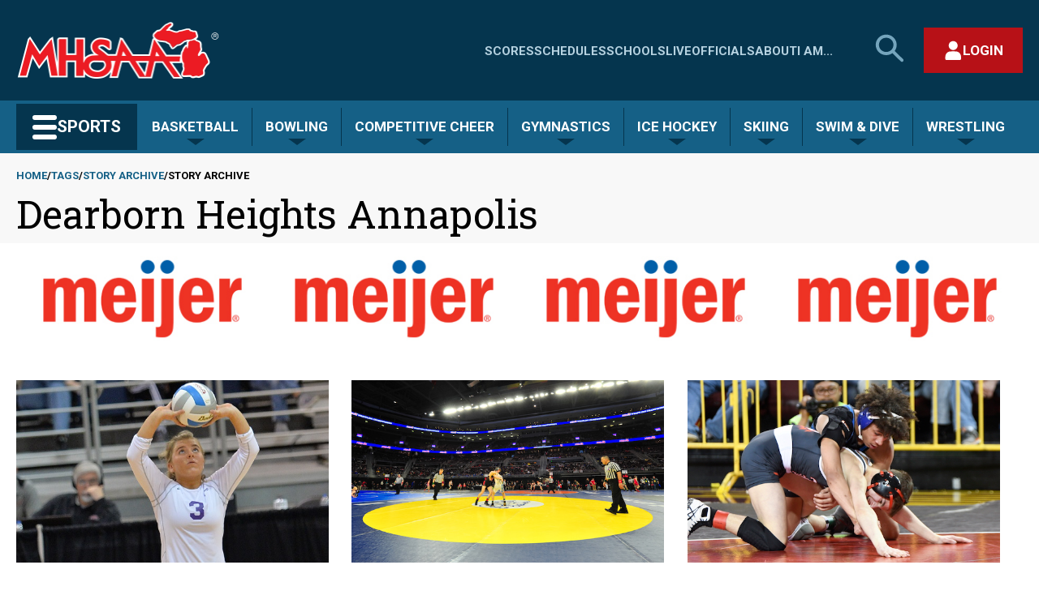

--- FILE ---
content_type: text/css
request_url: https://www.mhsaa.com/sites/default/files/css/css_g5fBQZ6Zqk5L-GLDY38pjZRfWEfoE10NJMU2zjJMM_8.css?delta=1&language=en&theme=mhsaa&include=eJxFxksKwzAMBcALmehI5hk9YhepDpby6e0L3XQzDF54qk0ol-D_LfuarXEV7wHIbrPBSnwi6dIQLLkwrBNaoT7ekp3Oeh6KZJRr8A75ufnU0_gFnk4pXw
body_size: 60327
content:
/* @license GPL-2.0-or-later https://www.drupal.org/licensing/faq */
[data-aos][data-aos][data-aos-duration="50"],body[data-aos-duration="50"] [data-aos]{transition-duration:50ms}[data-aos][data-aos][data-aos-delay="50"],body[data-aos-delay="50"] [data-aos]{transition-delay:0}[data-aos][data-aos][data-aos-delay="50"].aos-animate,body[data-aos-delay="50"] [data-aos].aos-animate{transition-delay:50ms}[data-aos][data-aos][data-aos-duration="100"],body[data-aos-duration="100"] [data-aos]{transition-duration:.1s}[data-aos][data-aos][data-aos-delay="100"],body[data-aos-delay="100"] [data-aos]{transition-delay:0}[data-aos][data-aos][data-aos-delay="100"].aos-animate,body[data-aos-delay="100"] [data-aos].aos-animate{transition-delay:.1s}[data-aos][data-aos][data-aos-duration="150"],body[data-aos-duration="150"] [data-aos]{transition-duration:.15s}[data-aos][data-aos][data-aos-delay="150"],body[data-aos-delay="150"] [data-aos]{transition-delay:0}[data-aos][data-aos][data-aos-delay="150"].aos-animate,body[data-aos-delay="150"] [data-aos].aos-animate{transition-delay:.15s}[data-aos][data-aos][data-aos-duration="200"],body[data-aos-duration="200"] [data-aos]{transition-duration:.2s}[data-aos][data-aos][data-aos-delay="200"],body[data-aos-delay="200"] [data-aos]{transition-delay:0}[data-aos][data-aos][data-aos-delay="200"].aos-animate,body[data-aos-delay="200"] [data-aos].aos-animate{transition-delay:.2s}[data-aos][data-aos][data-aos-duration="250"],body[data-aos-duration="250"] [data-aos]{transition-duration:.25s}[data-aos][data-aos][data-aos-delay="250"],body[data-aos-delay="250"] [data-aos]{transition-delay:0}[data-aos][data-aos][data-aos-delay="250"].aos-animate,body[data-aos-delay="250"] [data-aos].aos-animate{transition-delay:.25s}[data-aos][data-aos][data-aos-duration="300"],body[data-aos-duration="300"] [data-aos]{transition-duration:.3s}[data-aos][data-aos][data-aos-delay="300"],body[data-aos-delay="300"] [data-aos]{transition-delay:0}[data-aos][data-aos][data-aos-delay="300"].aos-animate,body[data-aos-delay="300"] [data-aos].aos-animate{transition-delay:.3s}[data-aos][data-aos][data-aos-duration="350"],body[data-aos-duration="350"] [data-aos]{transition-duration:.35s}[data-aos][data-aos][data-aos-delay="350"],body[data-aos-delay="350"] [data-aos]{transition-delay:0}[data-aos][data-aos][data-aos-delay="350"].aos-animate,body[data-aos-delay="350"] [data-aos].aos-animate{transition-delay:.35s}[data-aos][data-aos][data-aos-duration="400"],body[data-aos-duration="400"] [data-aos]{transition-duration:.4s}[data-aos][data-aos][data-aos-delay="400"],body[data-aos-delay="400"] [data-aos]{transition-delay:0}[data-aos][data-aos][data-aos-delay="400"].aos-animate,body[data-aos-delay="400"] [data-aos].aos-animate{transition-delay:.4s}[data-aos][data-aos][data-aos-duration="450"],body[data-aos-duration="450"] [data-aos]{transition-duration:.45s}[data-aos][data-aos][data-aos-delay="450"],body[data-aos-delay="450"] [data-aos]{transition-delay:0}[data-aos][data-aos][data-aos-delay="450"].aos-animate,body[data-aos-delay="450"] [data-aos].aos-animate{transition-delay:.45s}[data-aos][data-aos][data-aos-duration="500"],body[data-aos-duration="500"] [data-aos]{transition-duration:.5s}[data-aos][data-aos][data-aos-delay="500"],body[data-aos-delay="500"] [data-aos]{transition-delay:0}[data-aos][data-aos][data-aos-delay="500"].aos-animate,body[data-aos-delay="500"] [data-aos].aos-animate{transition-delay:.5s}[data-aos][data-aos][data-aos-duration="550"],body[data-aos-duration="550"] [data-aos]{transition-duration:.55s}[data-aos][data-aos][data-aos-delay="550"],body[data-aos-delay="550"] [data-aos]{transition-delay:0}[data-aos][data-aos][data-aos-delay="550"].aos-animate,body[data-aos-delay="550"] [data-aos].aos-animate{transition-delay:.55s}[data-aos][data-aos][data-aos-duration="600"],body[data-aos-duration="600"] [data-aos]{transition-duration:.6s}[data-aos][data-aos][data-aos-delay="600"],body[data-aos-delay="600"] [data-aos]{transition-delay:0}[data-aos][data-aos][data-aos-delay="600"].aos-animate,body[data-aos-delay="600"] [data-aos].aos-animate{transition-delay:.6s}[data-aos][data-aos][data-aos-duration="650"],body[data-aos-duration="650"] [data-aos]{transition-duration:.65s}[data-aos][data-aos][data-aos-delay="650"],body[data-aos-delay="650"] [data-aos]{transition-delay:0}[data-aos][data-aos][data-aos-delay="650"].aos-animate,body[data-aos-delay="650"] [data-aos].aos-animate{transition-delay:.65s}[data-aos][data-aos][data-aos-duration="700"],body[data-aos-duration="700"] [data-aos]{transition-duration:.7s}[data-aos][data-aos][data-aos-delay="700"],body[data-aos-delay="700"] [data-aos]{transition-delay:0}[data-aos][data-aos][data-aos-delay="700"].aos-animate,body[data-aos-delay="700"] [data-aos].aos-animate{transition-delay:.7s}[data-aos][data-aos][data-aos-duration="750"],body[data-aos-duration="750"] [data-aos]{transition-duration:.75s}[data-aos][data-aos][data-aos-delay="750"],body[data-aos-delay="750"] [data-aos]{transition-delay:0}[data-aos][data-aos][data-aos-delay="750"].aos-animate,body[data-aos-delay="750"] [data-aos].aos-animate{transition-delay:.75s}[data-aos][data-aos][data-aos-duration="800"],body[data-aos-duration="800"] [data-aos]{transition-duration:.8s}[data-aos][data-aos][data-aos-delay="800"],body[data-aos-delay="800"] [data-aos]{transition-delay:0}[data-aos][data-aos][data-aos-delay="800"].aos-animate,body[data-aos-delay="800"] [data-aos].aos-animate{transition-delay:.8s}[data-aos][data-aos][data-aos-duration="850"],body[data-aos-duration="850"] [data-aos]{transition-duration:.85s}[data-aos][data-aos][data-aos-delay="850"],body[data-aos-delay="850"] [data-aos]{transition-delay:0}[data-aos][data-aos][data-aos-delay="850"].aos-animate,body[data-aos-delay="850"] [data-aos].aos-animate{transition-delay:.85s}[data-aos][data-aos][data-aos-duration="900"],body[data-aos-duration="900"] [data-aos]{transition-duration:.9s}[data-aos][data-aos][data-aos-delay="900"],body[data-aos-delay="900"] [data-aos]{transition-delay:0}[data-aos][data-aos][data-aos-delay="900"].aos-animate,body[data-aos-delay="900"] [data-aos].aos-animate{transition-delay:.9s}[data-aos][data-aos][data-aos-duration="950"],body[data-aos-duration="950"] [data-aos]{transition-duration:.95s}[data-aos][data-aos][data-aos-delay="950"],body[data-aos-delay="950"] [data-aos]{transition-delay:0}[data-aos][data-aos][data-aos-delay="950"].aos-animate,body[data-aos-delay="950"] [data-aos].aos-animate{transition-delay:.95s}[data-aos][data-aos][data-aos-duration="1000"],body[data-aos-duration="1000"] [data-aos]{transition-duration:1s}[data-aos][data-aos][data-aos-delay="1000"],body[data-aos-delay="1000"] [data-aos]{transition-delay:0}[data-aos][data-aos][data-aos-delay="1000"].aos-animate,body[data-aos-delay="1000"] [data-aos].aos-animate{transition-delay:1s}[data-aos][data-aos][data-aos-duration="1050"],body[data-aos-duration="1050"] [data-aos]{transition-duration:1.05s}[data-aos][data-aos][data-aos-delay="1050"],body[data-aos-delay="1050"] [data-aos]{transition-delay:0}[data-aos][data-aos][data-aos-delay="1050"].aos-animate,body[data-aos-delay="1050"] [data-aos].aos-animate{transition-delay:1.05s}[data-aos][data-aos][data-aos-duration="1100"],body[data-aos-duration="1100"] [data-aos]{transition-duration:1.1s}[data-aos][data-aos][data-aos-delay="1100"],body[data-aos-delay="1100"] [data-aos]{transition-delay:0}[data-aos][data-aos][data-aos-delay="1100"].aos-animate,body[data-aos-delay="1100"] [data-aos].aos-animate{transition-delay:1.1s}[data-aos][data-aos][data-aos-duration="1150"],body[data-aos-duration="1150"] [data-aos]{transition-duration:1.15s}[data-aos][data-aos][data-aos-delay="1150"],body[data-aos-delay="1150"] [data-aos]{transition-delay:0}[data-aos][data-aos][data-aos-delay="1150"].aos-animate,body[data-aos-delay="1150"] [data-aos].aos-animate{transition-delay:1.15s}[data-aos][data-aos][data-aos-duration="1200"],body[data-aos-duration="1200"] [data-aos]{transition-duration:1.2s}[data-aos][data-aos][data-aos-delay="1200"],body[data-aos-delay="1200"] [data-aos]{transition-delay:0}[data-aos][data-aos][data-aos-delay="1200"].aos-animate,body[data-aos-delay="1200"] [data-aos].aos-animate{transition-delay:1.2s}[data-aos][data-aos][data-aos-duration="1250"],body[data-aos-duration="1250"] [data-aos]{transition-duration:1.25s}[data-aos][data-aos][data-aos-delay="1250"],body[data-aos-delay="1250"] [data-aos]{transition-delay:0}[data-aos][data-aos][data-aos-delay="1250"].aos-animate,body[data-aos-delay="1250"] [data-aos].aos-animate{transition-delay:1.25s}[data-aos][data-aos][data-aos-duration="1300"],body[data-aos-duration="1300"] [data-aos]{transition-duration:1.3s}[data-aos][data-aos][data-aos-delay="1300"],body[data-aos-delay="1300"] [data-aos]{transition-delay:0}[data-aos][data-aos][data-aos-delay="1300"].aos-animate,body[data-aos-delay="1300"] [data-aos].aos-animate{transition-delay:1.3s}[data-aos][data-aos][data-aos-duration="1350"],body[data-aos-duration="1350"] [data-aos]{transition-duration:1.35s}[data-aos][data-aos][data-aos-delay="1350"],body[data-aos-delay="1350"] [data-aos]{transition-delay:0}[data-aos][data-aos][data-aos-delay="1350"].aos-animate,body[data-aos-delay="1350"] [data-aos].aos-animate{transition-delay:1.35s}[data-aos][data-aos][data-aos-duration="1400"],body[data-aos-duration="1400"] [data-aos]{transition-duration:1.4s}[data-aos][data-aos][data-aos-delay="1400"],body[data-aos-delay="1400"] [data-aos]{transition-delay:0}[data-aos][data-aos][data-aos-delay="1400"].aos-animate,body[data-aos-delay="1400"] [data-aos].aos-animate{transition-delay:1.4s}[data-aos][data-aos][data-aos-duration="1450"],body[data-aos-duration="1450"] [data-aos]{transition-duration:1.45s}[data-aos][data-aos][data-aos-delay="1450"],body[data-aos-delay="1450"] [data-aos]{transition-delay:0}[data-aos][data-aos][data-aos-delay="1450"].aos-animate,body[data-aos-delay="1450"] [data-aos].aos-animate{transition-delay:1.45s}[data-aos][data-aos][data-aos-duration="1500"],body[data-aos-duration="1500"] [data-aos]{transition-duration:1.5s}[data-aos][data-aos][data-aos-delay="1500"],body[data-aos-delay="1500"] [data-aos]{transition-delay:0}[data-aos][data-aos][data-aos-delay="1500"].aos-animate,body[data-aos-delay="1500"] [data-aos].aos-animate{transition-delay:1.5s}[data-aos][data-aos][data-aos-duration="1550"],body[data-aos-duration="1550"] [data-aos]{transition-duration:1.55s}[data-aos][data-aos][data-aos-delay="1550"],body[data-aos-delay="1550"] [data-aos]{transition-delay:0}[data-aos][data-aos][data-aos-delay="1550"].aos-animate,body[data-aos-delay="1550"] [data-aos].aos-animate{transition-delay:1.55s}[data-aos][data-aos][data-aos-duration="1600"],body[data-aos-duration="1600"] [data-aos]{transition-duration:1.6s}[data-aos][data-aos][data-aos-delay="1600"],body[data-aos-delay="1600"] [data-aos]{transition-delay:0}[data-aos][data-aos][data-aos-delay="1600"].aos-animate,body[data-aos-delay="1600"] [data-aos].aos-animate{transition-delay:1.6s}[data-aos][data-aos][data-aos-duration="1650"],body[data-aos-duration="1650"] [data-aos]{transition-duration:1.65s}[data-aos][data-aos][data-aos-delay="1650"],body[data-aos-delay="1650"] [data-aos]{transition-delay:0}[data-aos][data-aos][data-aos-delay="1650"].aos-animate,body[data-aos-delay="1650"] [data-aos].aos-animate{transition-delay:1.65s}[data-aos][data-aos][data-aos-duration="1700"],body[data-aos-duration="1700"] [data-aos]{transition-duration:1.7s}[data-aos][data-aos][data-aos-delay="1700"],body[data-aos-delay="1700"] [data-aos]{transition-delay:0}[data-aos][data-aos][data-aos-delay="1700"].aos-animate,body[data-aos-delay="1700"] [data-aos].aos-animate{transition-delay:1.7s}[data-aos][data-aos][data-aos-duration="1750"],body[data-aos-duration="1750"] [data-aos]{transition-duration:1.75s}[data-aos][data-aos][data-aos-delay="1750"],body[data-aos-delay="1750"] [data-aos]{transition-delay:0}[data-aos][data-aos][data-aos-delay="1750"].aos-animate,body[data-aos-delay="1750"] [data-aos].aos-animate{transition-delay:1.75s}[data-aos][data-aos][data-aos-duration="1800"],body[data-aos-duration="1800"] [data-aos]{transition-duration:1.8s}[data-aos][data-aos][data-aos-delay="1800"],body[data-aos-delay="1800"] [data-aos]{transition-delay:0}[data-aos][data-aos][data-aos-delay="1800"].aos-animate,body[data-aos-delay="1800"] [data-aos].aos-animate{transition-delay:1.8s}[data-aos][data-aos][data-aos-duration="1850"],body[data-aos-duration="1850"] [data-aos]{transition-duration:1.85s}[data-aos][data-aos][data-aos-delay="1850"],body[data-aos-delay="1850"] [data-aos]{transition-delay:0}[data-aos][data-aos][data-aos-delay="1850"].aos-animate,body[data-aos-delay="1850"] [data-aos].aos-animate{transition-delay:1.85s}[data-aos][data-aos][data-aos-duration="1900"],body[data-aos-duration="1900"] [data-aos]{transition-duration:1.9s}[data-aos][data-aos][data-aos-delay="1900"],body[data-aos-delay="1900"] [data-aos]{transition-delay:0}[data-aos][data-aos][data-aos-delay="1900"].aos-animate,body[data-aos-delay="1900"] [data-aos].aos-animate{transition-delay:1.9s}[data-aos][data-aos][data-aos-duration="1950"],body[data-aos-duration="1950"] [data-aos]{transition-duration:1.95s}[data-aos][data-aos][data-aos-delay="1950"],body[data-aos-delay="1950"] [data-aos]{transition-delay:0}[data-aos][data-aos][data-aos-delay="1950"].aos-animate,body[data-aos-delay="1950"] [data-aos].aos-animate{transition-delay:1.95s}[data-aos][data-aos][data-aos-duration="2000"],body[data-aos-duration="2000"] [data-aos]{transition-duration:2s}[data-aos][data-aos][data-aos-delay="2000"],body[data-aos-delay="2000"] [data-aos]{transition-delay:0}[data-aos][data-aos][data-aos-delay="2000"].aos-animate,body[data-aos-delay="2000"] [data-aos].aos-animate{transition-delay:2s}[data-aos][data-aos][data-aos-duration="2050"],body[data-aos-duration="2050"] [data-aos]{transition-duration:2.05s}[data-aos][data-aos][data-aos-delay="2050"],body[data-aos-delay="2050"] [data-aos]{transition-delay:0}[data-aos][data-aos][data-aos-delay="2050"].aos-animate,body[data-aos-delay="2050"] [data-aos].aos-animate{transition-delay:2.05s}[data-aos][data-aos][data-aos-duration="2100"],body[data-aos-duration="2100"] [data-aos]{transition-duration:2.1s}[data-aos][data-aos][data-aos-delay="2100"],body[data-aos-delay="2100"] [data-aos]{transition-delay:0}[data-aos][data-aos][data-aos-delay="2100"].aos-animate,body[data-aos-delay="2100"] [data-aos].aos-animate{transition-delay:2.1s}[data-aos][data-aos][data-aos-duration="2150"],body[data-aos-duration="2150"] [data-aos]{transition-duration:2.15s}[data-aos][data-aos][data-aos-delay="2150"],body[data-aos-delay="2150"] [data-aos]{transition-delay:0}[data-aos][data-aos][data-aos-delay="2150"].aos-animate,body[data-aos-delay="2150"] [data-aos].aos-animate{transition-delay:2.15s}[data-aos][data-aos][data-aos-duration="2200"],body[data-aos-duration="2200"] [data-aos]{transition-duration:2.2s}[data-aos][data-aos][data-aos-delay="2200"],body[data-aos-delay="2200"] [data-aos]{transition-delay:0}[data-aos][data-aos][data-aos-delay="2200"].aos-animate,body[data-aos-delay="2200"] [data-aos].aos-animate{transition-delay:2.2s}[data-aos][data-aos][data-aos-duration="2250"],body[data-aos-duration="2250"] [data-aos]{transition-duration:2.25s}[data-aos][data-aos][data-aos-delay="2250"],body[data-aos-delay="2250"] [data-aos]{transition-delay:0}[data-aos][data-aos][data-aos-delay="2250"].aos-animate,body[data-aos-delay="2250"] [data-aos].aos-animate{transition-delay:2.25s}[data-aos][data-aos][data-aos-duration="2300"],body[data-aos-duration="2300"] [data-aos]{transition-duration:2.3s}[data-aos][data-aos][data-aos-delay="2300"],body[data-aos-delay="2300"] [data-aos]{transition-delay:0}[data-aos][data-aos][data-aos-delay="2300"].aos-animate,body[data-aos-delay="2300"] [data-aos].aos-animate{transition-delay:2.3s}[data-aos][data-aos][data-aos-duration="2350"],body[data-aos-duration="2350"] [data-aos]{transition-duration:2.35s}[data-aos][data-aos][data-aos-delay="2350"],body[data-aos-delay="2350"] [data-aos]{transition-delay:0}[data-aos][data-aos][data-aos-delay="2350"].aos-animate,body[data-aos-delay="2350"] [data-aos].aos-animate{transition-delay:2.35s}[data-aos][data-aos][data-aos-duration="2400"],body[data-aos-duration="2400"] [data-aos]{transition-duration:2.4s}[data-aos][data-aos][data-aos-delay="2400"],body[data-aos-delay="2400"] [data-aos]{transition-delay:0}[data-aos][data-aos][data-aos-delay="2400"].aos-animate,body[data-aos-delay="2400"] [data-aos].aos-animate{transition-delay:2.4s}[data-aos][data-aos][data-aos-duration="2450"],body[data-aos-duration="2450"] [data-aos]{transition-duration:2.45s}[data-aos][data-aos][data-aos-delay="2450"],body[data-aos-delay="2450"] [data-aos]{transition-delay:0}[data-aos][data-aos][data-aos-delay="2450"].aos-animate,body[data-aos-delay="2450"] [data-aos].aos-animate{transition-delay:2.45s}[data-aos][data-aos][data-aos-duration="2500"],body[data-aos-duration="2500"] [data-aos]{transition-duration:2.5s}[data-aos][data-aos][data-aos-delay="2500"],body[data-aos-delay="2500"] [data-aos]{transition-delay:0}[data-aos][data-aos][data-aos-delay="2500"].aos-animate,body[data-aos-delay="2500"] [data-aos].aos-animate{transition-delay:2.5s}[data-aos][data-aos][data-aos-duration="2550"],body[data-aos-duration="2550"] [data-aos]{transition-duration:2.55s}[data-aos][data-aos][data-aos-delay="2550"],body[data-aos-delay="2550"] [data-aos]{transition-delay:0}[data-aos][data-aos][data-aos-delay="2550"].aos-animate,body[data-aos-delay="2550"] [data-aos].aos-animate{transition-delay:2.55s}[data-aos][data-aos][data-aos-duration="2600"],body[data-aos-duration="2600"] [data-aos]{transition-duration:2.6s}[data-aos][data-aos][data-aos-delay="2600"],body[data-aos-delay="2600"] [data-aos]{transition-delay:0}[data-aos][data-aos][data-aos-delay="2600"].aos-animate,body[data-aos-delay="2600"] [data-aos].aos-animate{transition-delay:2.6s}[data-aos][data-aos][data-aos-duration="2650"],body[data-aos-duration="2650"] [data-aos]{transition-duration:2.65s}[data-aos][data-aos][data-aos-delay="2650"],body[data-aos-delay="2650"] [data-aos]{transition-delay:0}[data-aos][data-aos][data-aos-delay="2650"].aos-animate,body[data-aos-delay="2650"] [data-aos].aos-animate{transition-delay:2.65s}[data-aos][data-aos][data-aos-duration="2700"],body[data-aos-duration="2700"] [data-aos]{transition-duration:2.7s}[data-aos][data-aos][data-aos-delay="2700"],body[data-aos-delay="2700"] [data-aos]{transition-delay:0}[data-aos][data-aos][data-aos-delay="2700"].aos-animate,body[data-aos-delay="2700"] [data-aos].aos-animate{transition-delay:2.7s}[data-aos][data-aos][data-aos-duration="2750"],body[data-aos-duration="2750"] [data-aos]{transition-duration:2.75s}[data-aos][data-aos][data-aos-delay="2750"],body[data-aos-delay="2750"] [data-aos]{transition-delay:0}[data-aos][data-aos][data-aos-delay="2750"].aos-animate,body[data-aos-delay="2750"] [data-aos].aos-animate{transition-delay:2.75s}[data-aos][data-aos][data-aos-duration="2800"],body[data-aos-duration="2800"] [data-aos]{transition-duration:2.8s}[data-aos][data-aos][data-aos-delay="2800"],body[data-aos-delay="2800"] [data-aos]{transition-delay:0}[data-aos][data-aos][data-aos-delay="2800"].aos-animate,body[data-aos-delay="2800"] [data-aos].aos-animate{transition-delay:2.8s}[data-aos][data-aos][data-aos-duration="2850"],body[data-aos-duration="2850"] [data-aos]{transition-duration:2.85s}[data-aos][data-aos][data-aos-delay="2850"],body[data-aos-delay="2850"] [data-aos]{transition-delay:0}[data-aos][data-aos][data-aos-delay="2850"].aos-animate,body[data-aos-delay="2850"] [data-aos].aos-animate{transition-delay:2.85s}[data-aos][data-aos][data-aos-duration="2900"],body[data-aos-duration="2900"] [data-aos]{transition-duration:2.9s}[data-aos][data-aos][data-aos-delay="2900"],body[data-aos-delay="2900"] [data-aos]{transition-delay:0}[data-aos][data-aos][data-aos-delay="2900"].aos-animate,body[data-aos-delay="2900"] [data-aos].aos-animate{transition-delay:2.9s}[data-aos][data-aos][data-aos-duration="2950"],body[data-aos-duration="2950"] [data-aos]{transition-duration:2.95s}[data-aos][data-aos][data-aos-delay="2950"],body[data-aos-delay="2950"] [data-aos]{transition-delay:0}[data-aos][data-aos][data-aos-delay="2950"].aos-animate,body[data-aos-delay="2950"] [data-aos].aos-animate{transition-delay:2.95s}[data-aos][data-aos][data-aos-duration="3000"],body[data-aos-duration="3000"] [data-aos]{transition-duration:3s}[data-aos][data-aos][data-aos-delay="3000"],body[data-aos-delay="3000"] [data-aos]{transition-delay:0}[data-aos][data-aos][data-aos-delay="3000"].aos-animate,body[data-aos-delay="3000"] [data-aos].aos-animate{transition-delay:3s}[data-aos][data-aos][data-aos-easing=linear],body[data-aos-easing=linear] [data-aos]{transition-timing-function:cubic-bezier(.25,.25,.75,.75)}[data-aos][data-aos][data-aos-easing=ease],body[data-aos-easing=ease] [data-aos]{transition-timing-function:ease}[data-aos][data-aos][data-aos-easing=ease-in],body[data-aos-easing=ease-in] [data-aos]{transition-timing-function:ease-in}[data-aos][data-aos][data-aos-easing=ease-out],body[data-aos-easing=ease-out] [data-aos]{transition-timing-function:ease-out}[data-aos][data-aos][data-aos-easing=ease-in-out],body[data-aos-easing=ease-in-out] [data-aos]{transition-timing-function:ease-in-out}[data-aos][data-aos][data-aos-easing=ease-in-back],body[data-aos-easing=ease-in-back] [data-aos]{transition-timing-function:cubic-bezier(.6,-.28,.735,.045)}[data-aos][data-aos][data-aos-easing=ease-out-back],body[data-aos-easing=ease-out-back] [data-aos]{transition-timing-function:cubic-bezier(.175,.885,.32,1.275)}[data-aos][data-aos][data-aos-easing=ease-in-out-back],body[data-aos-easing=ease-in-out-back] [data-aos]{transition-timing-function:cubic-bezier(.68,-.55,.265,1.55)}[data-aos][data-aos][data-aos-easing=ease-in-sine],body[data-aos-easing=ease-in-sine] [data-aos]{transition-timing-function:cubic-bezier(.47,0,.745,.715)}[data-aos][data-aos][data-aos-easing=ease-out-sine],body[data-aos-easing=ease-out-sine] [data-aos]{transition-timing-function:cubic-bezier(.39,.575,.565,1)}[data-aos][data-aos][data-aos-easing=ease-in-out-sine],body[data-aos-easing=ease-in-out-sine] [data-aos]{transition-timing-function:cubic-bezier(.445,.05,.55,.95)}[data-aos][data-aos][data-aos-easing=ease-in-quad],body[data-aos-easing=ease-in-quad] [data-aos]{transition-timing-function:cubic-bezier(.55,.085,.68,.53)}[data-aos][data-aos][data-aos-easing=ease-out-quad],body[data-aos-easing=ease-out-quad] [data-aos]{transition-timing-function:cubic-bezier(.25,.46,.45,.94)}[data-aos][data-aos][data-aos-easing=ease-in-out-quad],body[data-aos-easing=ease-in-out-quad] [data-aos]{transition-timing-function:cubic-bezier(.455,.03,.515,.955)}[data-aos][data-aos][data-aos-easing=ease-in-cubic],body[data-aos-easing=ease-in-cubic] [data-aos]{transition-timing-function:cubic-bezier(.55,.085,.68,.53)}[data-aos][data-aos][data-aos-easing=ease-out-cubic],body[data-aos-easing=ease-out-cubic] [data-aos]{transition-timing-function:cubic-bezier(.25,.46,.45,.94)}[data-aos][data-aos][data-aos-easing=ease-in-out-cubic],body[data-aos-easing=ease-in-out-cubic] [data-aos]{transition-timing-function:cubic-bezier(.455,.03,.515,.955)}[data-aos][data-aos][data-aos-easing=ease-in-quart],body[data-aos-easing=ease-in-quart] [data-aos]{transition-timing-function:cubic-bezier(.55,.085,.68,.53)}[data-aos][data-aos][data-aos-easing=ease-out-quart],body[data-aos-easing=ease-out-quart] [data-aos]{transition-timing-function:cubic-bezier(.25,.46,.45,.94)}[data-aos][data-aos][data-aos-easing=ease-in-out-quart],body[data-aos-easing=ease-in-out-quart] [data-aos]{transition-timing-function:cubic-bezier(.455,.03,.515,.955)}[data-aos^=fade][data-aos^=fade]{opacity:0;transition-property:opacity,transform}[data-aos^=fade][data-aos^=fade].aos-animate{opacity:1;transform:translateZ(0)}[data-aos=fade-up]{transform:translate3d(0,100px,0)}[data-aos=fade-down]{transform:translate3d(0,-100px,0)}[data-aos=fade-right]{transform:translate3d(-100px,0,0)}[data-aos=fade-left]{transform:translate3d(100px,0,0)}[data-aos=fade-up-right]{transform:translate3d(-100px,100px,0)}[data-aos=fade-up-left]{transform:translate3d(100px,100px,0)}[data-aos=fade-down-right]{transform:translate3d(-100px,-100px,0)}[data-aos=fade-down-left]{transform:translate3d(100px,-100px,0)}[data-aos^=zoom][data-aos^=zoom]{opacity:0;transition-property:opacity,transform}[data-aos^=zoom][data-aos^=zoom].aos-animate{opacity:1;transform:translateZ(0) scale(1)}[data-aos=zoom-in]{transform:scale(.6)}[data-aos=zoom-in-up]{transform:translate3d(0,100px,0) scale(.6)}[data-aos=zoom-in-down]{transform:translate3d(0,-100px,0) scale(.6)}[data-aos=zoom-in-right]{transform:translate3d(-100px,0,0) scale(.6)}[data-aos=zoom-in-left]{transform:translate3d(100px,0,0) scale(.6)}[data-aos=zoom-out]{transform:scale(1.2)}[data-aos=zoom-out-up]{transform:translate3d(0,100px,0) scale(1.2)}[data-aos=zoom-out-down]{transform:translate3d(0,-100px,0) scale(1.2)}[data-aos=zoom-out-right]{transform:translate3d(-100px,0,0) scale(1.2)}[data-aos=zoom-out-left]{transform:translate3d(100px,0,0) scale(1.2)}[data-aos^=slide][data-aos^=slide]{transition-property:transform}[data-aos^=slide][data-aos^=slide].aos-animate{transform:translateZ(0)}[data-aos=slide-up]{transform:translate3d(0,100%,0)}[data-aos=slide-down]{transform:translate3d(0,-100%,0)}[data-aos=slide-right]{transform:translate3d(-100%,0,0)}[data-aos=slide-left]{transform:translate3d(100%,0,0)}[data-aos^=flip][data-aos^=flip]{backface-visibility:hidden;transition-property:transform}[data-aos=flip-left]{transform:perspective(2500px) rotateY(-100deg)}[data-aos=flip-left].aos-animate{transform:perspective(2500px) rotateY(0)}[data-aos=flip-right]{transform:perspective(2500px) rotateY(100deg)}[data-aos=flip-right].aos-animate{transform:perspective(2500px) rotateY(0)}[data-aos=flip-up]{transform:perspective(2500px) rotateX(-100deg)}[data-aos=flip-up].aos-animate{transform:perspective(2500px) rotateX(0)}[data-aos=flip-down]{transform:perspective(2500px) rotateX(100deg)}[data-aos=flip-down].aos-animate{transform:perspective(2500px) rotateX(0)}html{line-height:1.15;-webkit-text-size-adjust:100%}body{margin:0}main{display:block}h1{font-size:2em;margin:.67em 0}hr{box-sizing:content-box;height:0;overflow:visible}pre{font-family:monospace,monospace;font-size:1em}a{background-color:transparent}abbr[title]{border-bottom:none;text-decoration:underline;-webkit-text-decoration:underline dotted;text-decoration:underline dotted}b,strong{font-weight:bolder}code,kbd,samp{font-family:monospace,monospace;font-size:1em}small{font-size:80%}sub,sup{font-size:75%;line-height:0;position:relative;vertical-align:baseline}sub{bottom:-0.25em}sup{top:-0.5em}img{border-style:none}button,input,optgroup,select,textarea{font-family:inherit;font-size:100%;line-height:1.15;margin:0}button,input{overflow:visible}button,select{text-transform:none}button,[type=button],[type=reset],[type=submit]{-webkit-appearance:button}button::-moz-focus-inner,[type=button]::-moz-focus-inner,[type=reset]::-moz-focus-inner,[type=submit]::-moz-focus-inner{border-style:none;padding:0}button:-moz-focusring,[type=button]:-moz-focusring,[type=reset]:-moz-focusring,[type=submit]:-moz-focusring{outline:1px dotted ButtonText}fieldset{padding:.35em .75em .625em}legend{box-sizing:border-box;color:inherit;display:table;max-width:100%;padding:0;white-space:normal}progress{vertical-align:baseline}textarea{overflow:auto}[type=checkbox],[type=radio]{box-sizing:border-box;padding:0}[type=number]::-webkit-inner-spin-button,[type=number]::-webkit-outer-spin-button{height:auto}[type=search]{-webkit-appearance:textfield;outline-offset:-2px}[type=search]::-webkit-search-decoration{-webkit-appearance:none}::-webkit-file-upload-button{-webkit-appearance:button;font:inherit}details{display:block}summary{display:list-item}template{display:none}[hidden]{display:none}.font-heading{font-family:"Roboto Slab",serif}.margin{margin:2rem}.margin-xs{margin:0.5rem}.margin-small{margin:1rem}.margin-medium{margin:2rem}.margin-large{margin:3rem}.margin-xl{margin:4rem}.margin-top-xs{margin-top:0.5rem}.margin-top-small{margin-top:1rem}.margin-top-medium{margin-top:2rem}.margin-top-large{margin-top:3rem}.margin-top-xl{margin-top:4rem}.margin-right-xs{margin-right:0.5rem}.margin-right-small{margin-right:1rem}.margin-right-medium{margin-right:2rem}.margin-right-large{margin-right:3rem}.margin-right-xl{margin-right:4rem}.margin-bottom-xs{margin-bottom:0.5rem}.margin-bottom-small{margin-bottom:1rem}.margin-bottom-medium{margin-bottom:2rem}.margin-bottom-large{margin-bottom:3rem}.margin-bottom-xl{margin-bottom:4rem}.margin-left-xs{margin-left:0.5rem}.margin-left-small{margin-left:1rem}.margin-left-medium{margin-left:2rem}.margin-left-large{margin-left:3rem}.margin-left-xl{margin-left:4rem}.margin-remove{margin:0 !important}.margin-remove-top{margin-top:0 !important}.margin-remove-right{margin-right:0 !important}.margin-remove-bottom{margin-bottom:0 !important}.margin-remove-left{margin-left:0 !important}.margin-remove-vertical{margin-top:0 !important;margin-bottom:0 !important}.margin-remove-horizontal{margin-right:0 !important;margin-left:0 !important}.padding{padding:2rem}.padding-xs{padding:0.5rem}.padding-small{padding:1rem}.padding-medium{padding:2rem}.padding-large{padding:3rem}.padding-xl{padding:4rem}.padding-top-xs{padding-top:0.5rem}.padding-top-small{padding-top:1rem}.padding-top-medium{padding-top:2rem}.padding-top-large{padding-top:3rem}.padding-top-xl{padding-top:4rem}.padding-right-xs{padding-right:0.5rem}.padding-right-small{padding-right:1rem}.padding-right-medium{padding-right:2rem}.padding-right-large{padding-right:3rem}.padding-right-xl{padding-right:4rem}.padding-bottom-xs{padding-bottom:0.5rem}.padding-bottom-small{padding-bottom:1rem}.padding-bottom-medium{padding-bottom:2rem}.padding-bottom-large{padding-bottom:3rem}.padding-bottom-xl{padding-bottom:4rem}.padding-left-xs{padding-left:0.5rem}.padding-left-small{padding-left:1rem}.padding-left-medium{padding-left:2rem}.padding-left-large{padding-left:3rem}.padding-left-xl{padding-left:4rem}.padding-remove{padding:0 !important}.padding-remove-top{padding-top:0 !important}.padding-remove-right{padding-right:0 !important}.padding-remove-bottom{padding-bottom:0 !important}.padding-remove-left{padding-left:0 !important}.padding-remove-vertical{padding-top:0 !important;padding-bottom:0 !important}.padding-remove-horizontal{padding-right:0 !important;padding-left:0 !important}:root{--c-text:black;--c-text-inverse:white;--c-background:white;--c-primary:#b71117;--c-primary-light:#ed1c24;--c-secondary:#05354e;--c-secondary-light:#156086;--c-secondary-lighter:#75a5bd;--c-secondary-lightest:#b6d2e0;--c-secondary-light-3:#DDECF4;--c-gold:#c6ac76;--c-highlight:#f9f7f7;--c-highlight-high:#efefec;--c-accent:#4c4c4c;--c-accent-high:#252323;--c-accent-medium:#797272;--c-muted:#eaeef5;--c-warning:#ffa41c;--c-error:#b71117;--c-message:#63c546;--c-neutral-light:#f8f8f8;--c-neutral-lightest:#efefec;--c-neutral-medium-light:#e5e5e5;--c-neutral-medium:#b7b4b4;--c-neutral:#b7b4b4;--c-neutral-dark:#4c4c4c;--c-white:white;--c-black:black}:root [data-theme=default]{--c-text:black;--c-text-inverse:white;--c-background:white;--c-primary:#b71117;--c-primary-light:#ed1c24;--c-secondary:#05354e;--c-secondary-light:#156086;--c-secondary-lighter:#75a5bd;--c-secondary-lightest:#b6d2e0;--c-secondary-light-3:#DDECF4;--c-gold:#c6ac76;--c-highlight:#f9f7f7;--c-highlight-high:#efefec;--c-accent:#4c4c4c;--c-accent-high:#252323;--c-accent-medium:#797272;--c-muted:#eaeef5;--c-warning:#ffa41c;--c-error:#b71117;--c-message:#63c546;--c-neutral-light:#f8f8f8;--c-neutral-lightest:#efefec;--c-neutral-medium-light:#e5e5e5;--c-neutral-medium:#b7b4b4;--c-neutral:#b7b4b4;--c-neutral-dark:#4c4c4c;--c-white:white;--c-black:black}.cl-colors{padding:1rem}.cl-colors__list{display:flex;flex-wrap:wrap;margin:0 0 2rem;padding:0}.cl-colors__item{list-style:none;padding:1rem 2rem;transition:all .4s;flex:1 1 20%;min-width:150px;min-height:150px;display:flex;justify-content:center;align-items:flex-end}.cl-colors__item--default-text{background-color:black;background-color:var(--c-text);color:#eaeef5;color:var(--c-muted)}.cl-colors__item--default-text-inverse{background-color:white;background-color:var(--c-text-inverse);color:#252323;color:var(--c-accent-high)}.cl-colors__item--default-background{background-color:white;background-color:var(--c-background);color:#252323;color:var(--c-accent-high)}.cl-colors__item--default-primary{background-color:#b71117;background-color:var(--c-primary);color:#eaeef5;color:var(--c-muted)}.cl-colors__item--default-primary-light{background-color:#ed1c24;background-color:var(--c-primary-light);color:#252323;color:var(--c-accent-high)}.cl-colors__item--default-secondary{background-color:#05354e;background-color:var(--c-secondary);color:#eaeef5;color:var(--c-muted)}.cl-colors__item--default-secondary-light{background-color:#156086;background-color:var(--c-secondary-light);color:#eaeef5;color:var(--c-muted)}.cl-colors__item--default-secondary-lighter{background-color:#75a5bd;background-color:var(--c-secondary-lighter);color:#252323;color:var(--c-accent-high)}.cl-colors__item--default-secondary-lightest{background-color:#b6d2e0;background-color:var(--c-secondary-lightest);color:#252323;color:var(--c-accent-high)}.cl-colors__item--default-secondary-light-3{background-color:#DDECF4;background-color:var(--c-secondary-light-3);color:#252323;color:var(--c-accent-high)}.cl-colors__item--default-gold{background-color:#c6ac76;background-color:var(--c-gold);color:#252323;color:var(--c-accent-high)}.cl-colors__item--default-highlight{background-color:#f9f7f7;background-color:var(--c-highlight);color:#252323;color:var(--c-accent-high)}.cl-colors__item--default-highlight-high{background-color:#efefec;background-color:var(--c-highlight-high);color:#252323;color:var(--c-accent-high)}.cl-colors__item--default-accent{background-color:#4c4c4c;background-color:var(--c-accent);color:#eaeef5;color:var(--c-muted)}.cl-colors__item--default-accent-high{background-color:#252323;background-color:var(--c-accent-high);color:#eaeef5;color:var(--c-muted)}.cl-colors__item--default-accent-medium{background-color:#797272;background-color:var(--c-accent-medium);color:#eaeef5;color:var(--c-muted)}.cl-colors__item--default-muted{background-color:#eaeef5;background-color:var(--c-muted);color:#252323;color:var(--c-accent-high)}.cl-colors__item--default-warning{background-color:#ffa41c;background-color:var(--c-warning);color:#252323;color:var(--c-accent-high)}.cl-colors__item--default-error{background-color:#b71117;background-color:var(--c-error);color:#eaeef5;color:var(--c-muted)}.cl-colors__item--default-message{background-color:#63c546;background-color:var(--c-message);color:#252323;color:var(--c-accent-high)}.cl-colors__item--default-neutral-light{background-color:#f8f8f8;background-color:var(--c-neutral-light);color:#252323;color:var(--c-accent-high)}.cl-colors__item--default-neutral-lightest{background-color:#efefec;background-color:var(--c-neutral-lightest);color:#252323;color:var(--c-accent-high)}.cl-colors__item--default-neutral-medium-light{background-color:#e5e5e5;background-color:var(--c-neutral-medium-light);color:#252323;color:var(--c-accent-high)}.cl-colors__item--default-neutral-medium{background-color:#b7b4b4;background-color:var(--c-neutral-medium);color:#252323;color:var(--c-accent-high)}.cl-colors__item--default-neutral{background-color:#b7b4b4;background-color:var(--c-neutral);color:#252323;color:var(--c-accent-high)}.cl-colors__item--default-neutral-dark{background-color:#4c4c4c;background-color:var(--c-neutral-dark);color:#eaeef5;color:var(--c-muted)}.cl-colors__item--default-white{background-color:white;background-color:var(--c-white);color:#252323;color:var(--c-accent-high)}.cl-colors__item--default-black{background-color:black;background-color:var(--c-black);color:#eaeef5;color:var(--c-muted)}.motion{padding:0 1rem}@media(min-width:920px){.motion__grid{display:flex;flex-wrap:wrap}}@media(min-width:920px){.motion__grid-item{margin-bottom:1rem;margin-right:1rem;width:49%}.motion__grid-item:nth-child(2n){margin-right:0}}.demo-motion{background-color:#efefec;background-color:var(--c-highlight-high);border-radius:2px;cursor:pointer;padding:3rem;text-align:center}.demo-motion::before{content:"Duration: 300ms";display:block}.demo-motion::after{content:"Timing Function: ease-in-out"}.demo-motion span{display:block;margin:.25rem}.demo-motion--fade{transition:all 300ms ease-in-out}.demo-motion--fade:hover{background-color:#252323;background-color:var(--c-accent-high);color:#eaeef5;color:var(--c-muted)}.demo-motion--slide-up{transition:transform .4s ease-in}.demo-motion--slide-up::before{content:"Duration: 0.4s";display:block}.demo-motion--slide-up::after{content:"Timing Function: ease-in"}.demo-motion--slide-up:hover{transform:translateY(-10px)}.demo-motion--slide-down{transition:transform .2s linear}.demo-motion--slide-down::before{content:"Duration: 0.2s";display:block}.demo-motion--slide-down::after{content:"Timing Function: linear"}.demo-motion--slide-down:hover{transform:translateY(10px)}.demo-motion--expand{transition:transform .3s cubic-bezier(0.17,0.67,0.83,0.67)}.demo-motion--expand::before{content:"Duration: 0.3s";display:block}.demo-motion--expand::after{content:"Timing Function: cubic-bezier(.17,.67,.83,.67)"}.demo-motion--expand:hover{transform:scale(1.03)}.fade-in{animation:fade-in 1000ms ease-in-out}@keyframes fade-in{0%{opacity:0}100%{opacity:1}}html{box-sizing:border-box}body{background-color:white;background-color:var(--c-background);color:black;color:var(--c-text);max-width:100vw;overflow-x:hidden;font-family:"Roboto",sans-serif;font-size:1.0625rem;line-height:1.8}*,*::after,*::before{box-sizing:inherit}.main{max-width:1240px;width:100%;margin:0 auto;padding:0 1rem}@media(min-width:480px){.main{padding:0 1rem}}@media(min-width:1240px){.main{padding-left:calc(1rem + -50vw + 1240px/2);padding-right:calc(1rem + -50vw + 1240px/2)}}.main{display:block;min-height:500px}.content-wrapper{background-color:white;background-color:var(--c-white)}.visually-hidden{position:absolute !important;clip:rect(1px,1px,1px,1px);overflow:hidden;height:1px;width:1px;word-wrap:normal}.container,.cta__content-wrapper{width:100%;margin:0 auto;max-width:1240px}.container-narrow{width:100%;margin:0 auto;max-width:905px}.gutter{padding-left:1rem;padding-right:1rem}@media(min-width:320px){.gutter{padding-left:2rem;padding-right:2rem}}@media(min-width:480px){.gutter{padding-left:4rem;padding-right:4rem}}@media(min-width:1240px){.container.gutter,.gutter.cta__content-wrapper{padding-left:0;padding-right:0}}.clearfix{clear:both}.layout__region{height:min-content;flex:0 1 100%}@media(min-width:920px){.layout__region{flex:0 1 33%}}.layout--twocol-section{gap:2rem}@media(min-width:920px){.layout--twocol-section>.layout__region{flex:0 1 calc(100% - 10px)}}@media(min-width:920px){.layout--twocol-section{flex-wrap:nowrap;gap:4rem}}.layout--twocol-section.layout--twocol-section--50-50 .layout__region--first,.layout--twocol-section.layout--twocol-section--50-50 .layout__region--second{flex:0 1 100%}@media(min-width:920px){.layout--twocol-section.layout--twocol-section--50-50 .layout__region--first,.layout--twocol-section.layout--twocol-section--50-50 .layout__region--second{flex:0 1 50%}}.layout--threecol-section{gap:2rem}@media(min-width:920px){.layout--threecol-section>.layout__region{flex:0 1 calc(100% - 20px)}}.layout--threecol-section>.layout__region--first{flex:0 1 100%}@media(min-width:920px){.layout--threecol-section>.layout__region--first{flex:0 1 33%}}.layout--threecol-section>.layout__region--second{flex:0 1 100%}@media(min-width:920px){.layout--threecol-section>.layout__region--second{flex:0 1 34%}}.layout--threecol-section>.layout__region--third{flex:0 1 100%}@media(min-width:920px){.layout--threecol-section>.layout__region--third{flex:0 1 33%}}@media(min-width:920px){.layout--threecol-section{flex-wrap:nowrap}}.layout--fourcol-section{gap:4rem}.layout--fourcol-section>.layout__region{flex:0 1 100%}@media(min-width:920px){.layout--fourcol-section>.layout__region{flex:0 1 calc(100% - 30px)}}@media(min-width:920px){.layout--fourcol-section{flex-wrap:nowrap}}.layout-container--maintenance{display:flex;justify-content:center;align-items:center;min-height:100vh;gap:calc(2*4rem)}.layout-container--maintenance .maintenance__logo{margin:1rem}.layout-container--maintenance .h1,.layout-container--maintenance .text-long h4.h1,.text-long .layout-container--maintenance h4.h1,.layout-container--maintenance .text-long h1,.text-long .layout-container--maintenance h1{line-height:1.2}.layout-container--maintenance .maintenance__side{display:none}@media(min-width:720px){.layout-container--maintenance .maintenance__side{display:block}}.layout-container--maintenance .maintenance__side{flex:0 1 auto;line-height:0}@media(min-width:920px){.layout-container--maintenance .maintenance__side svg{height:100vh}}.main-content-wrapper{display:flex;flex-direction:column}@media(min-width:920px){.main-content-wrapper{flex-direction:row}}.print-header{display:flex;justify-content:flex-start;align-items:center;gap:2rem;margin:1rem 1rem 3rem;padding:1rem;background:#fff;border:2px solid #b7b4b4;border:2px solid var(--c-neutral);width:100%;height:max-content;max-width:calc(100% - 2rem)}.print-header *{font-size:1rem;width:max-content}.print-area{border:1px solid #b7b4b4;border:1px solid var(--c-neutral);margin:1rem;padding:2rem 1rem}.print-area p{font-size:12px}.print-area .text-long p{font-size:12px}.print-area h1{font-size:1.375rem}.print-area .text-long h1{font-size:1.375rem}.print-area h2{font-size:1.375rem}.print-area .text-long h2{font-size:1.375rem}.print-area h3{font-size:1.125rem}.print-area .text-long h3{font-size:1.125rem}.print-area h4{font-size:1rem}.print-area .text-long h4{font-size:1rem}.print-area h5{font-size:14px}.print-area .text-long h5{font-size:14px}.print-area h6{font-size:14px}.print-area .text-long h6{font-size:14px}.print-area iframe{display:none !important;position:absolute !important;clip:rect(1px,1px,1px,1px);overflow:hidden;height:1px;width:1px;word-wrap:normal}.print-area .text-long iframe{display:none !important;position:absolute !important;clip:rect(1px,1px,1px,1px);overflow:hidden;height:1px;width:1px;word-wrap:normal}.print-area img{width:unset !important}.print-area .text-long img{width:unset !important}@media print{.no-print,.no-print *{display:none !important;position:absolute !important;clip:rect(1px,1px,1px,1px);overflow:hidden;height:1px;width:1px;word-wrap:normal}}.rankingsForm{display:flex;flex-wrap:wrap}.rankingsForm .season-search{display:flex;flex-direction:column;margin-right:20px}.rankingsForm .season-search select{display:flex;align-items:center;width:222px;height:45px;transition:all 100ms ease 0s;box-sizing:border-box;outline:0px;border-radius:7px;padding:10px 5px;border-color:#ccc}.rankingsList{margin-top:40px}.rankingsList .ranking-title{text-align:center}.rankingsList .ranking-items{display:flex;flex-wrap:wrap;width:100%}.rankingsList .ranking-items .ranking-item{width:50%}.rankingsList .ranking-items .ranking-item .item-title{margin-bottom:0}.rankingsList .ranking-items .ranking-item ul{list-style-type:none;padding:0;margin-top:2px}.flex{display:flex}.flex--column{flex-direction:column}.flex--left{justify-content:flex-start}.flex--center{justify-content:center}.flex--right{justify-content:flex-end}.flex--between{justify-content:space-between}.flex--around{justify-content:space-around}.flex--top{align-items:flex-start}.flex--middle{align-items:center}.flex--bottom{align-items:flex-end}.flex--stretch{align-items:stretch}.flex--baseline{align-items:baseline}.flex--gap{gap:1rem}.flex--gap-small{gap:.5rem}.flex--gap-large{gap:2rem}.flex-child{flex:1 1 max-content}.flex-child--no-shrink{flex-shrink:0}.flex-child--no-grow{flex-grow:0}.flex--wrap{flex-wrap:wrap}.flex--wrap-at-small{flex-wrap:wrap}@media(min-width:920px){.flex--wrap-at-small{flex-wrap:nowrap}}.hidden-at--small{display:none !important;visibility:hidden !important}@media(min-width:920px){.hidden-at--small{display:inherit !important;visibility:inherit !important}}.hidden-at--large{display:inherit !important;visibility:inherit !important}@media(min-width:920px){.hidden-at--large{display:none !important;visibility:hidden !important}}.styled-scrollbar::-webkit-scrollbar{width:.75rem;height:.75rem}.styled-scrollbar::-webkit-scrollbar-thumb{background:#75a5bd;background:var(--c-secondary-lighter);border-right:1px solid #05354e;border-right:1px solid var(--c-secondary);border-left:1px solid #05354e;border-left:1px solid var(--c-secondary);cursor:pointer}.styled-scrollbar::-webkit-scrollbar-track{background:#05354e;background:var(--c-secondary);border:1px solid #05354e;border:1px solid var(--c-secondary)}.styled-scrollbar{scrollbar-color:#75a5bd #05354e;scrollbar-color:var(--c-secondary-lighter) var(--c-secondary)}.border--top-neutral{border-top:5px solid #b7b4b4;border-top:5px solid var(--c-neutral)}.border--bottom{border-bottom:5px solid #252323;border-bottom:5px solid var(--c-accent-high)}.border--bottom--thin{border-bottom:1px solid #252323;border-bottom:1px solid var(--c-accent-high)}.border--secondary{border-color:#05354e;border-color:var(--c-secondary)}.border--light{border-color:#efefec;border-color:var(--c-highlight-high)}.button{border:none;cursor:pointer;display:inline-block;text-decoration:none;text-align:center;text-transform:uppercase;font-weight:700;transition:color 100ms ease-in-out;color:white;color:var(--c-text-inverse);position:relative;overflow:hidden;z-index:0}.button:visited{color:white;color:var(--c-text-inverse)}.button:visited.bracket__print-button{color:#b71117;color:var(--c-primary)}.button span{z-index:10}.button::before,.button::after{content:"";display:block;position:absolute;top:0;left:0;width:100%;height:100%;z-index:-1}.button::before{background-color:#b71117;background-color:var(--c-primary);border:2px solid #b71117;border:2px solid var(--c-primary)}.button::after{background-color:black;background-color:var(--c-black);border:2px solid black;border:2px solid var(--c-black);clip-path:polygon(0 0,100% 0,90% 100%,0% 100%);width:150%;transform:translateX(-100%);transition:all 300ms ease-in-out}.button:hover,.button:active,.button:focus{color:white;color:var(--c-text-inverse)}.button:hover::after,.button:active::after,.button:focus::after{transform:translateX(0%)}.button:focus{outline:2px solid black;outline:2px solid var(--c-black)}.button{line-height:1.4;font-size:1.0625rem;padding:.75rem 2.5rem}.button--secondary{color:white;color:var(--c-text-inverse);position:relative;overflow:hidden;z-index:0}.button--secondary:visited{color:white;color:var(--c-text-inverse)}.button--secondary:visited.bracket__print-button{color:#b71117;color:var(--c-primary)}.button--secondary span{z-index:10}.button--secondary::before,.button--secondary::after{content:"";display:block;position:absolute;top:0;left:0;width:100%;height:100%;z-index:-1}.button--secondary::before{background-color:#05354e;background-color:var(--c-secondary);border:2px solid #05354e;border:2px solid var(--c-secondary)}.button--secondary::after{background-color:black;background-color:var(--c-black);border:2px solid black;border:2px solid var(--c-black);clip-path:polygon(0 0,100% 0,90% 100%,0% 100%);width:150%;transform:translateX(-100%);transition:all 300ms ease-in-out}.button--secondary:hover,.button--secondary:active,.button--secondary:focus{color:white;color:var(--c-text-inverse)}.button--secondary:hover::after,.button--secondary:active::after,.button--secondary:focus::after{transform:translateX(0%)}.button--secondary:focus{outline:2px solid black;outline:2px solid var(--c-black)}.button--secondary-light{color:white;color:var(--c-text-inverse);position:relative;overflow:hidden;z-index:0}.button--secondary-light:visited{color:white;color:var(--c-text-inverse)}.button--secondary-light:visited.bracket__print-button{color:#b71117;color:var(--c-primary)}.button--secondary-light span{z-index:10}.button--secondary-light::before,.button--secondary-light::after{content:"";display:block;position:absolute;top:0;left:0;width:100%;height:100%;z-index:-1}.button--secondary-light::before{background-color:#156086;background-color:var(--c-secondary-light);border:2px solid #156086;border:2px solid var(--c-secondary-light)}.button--secondary-light::after{background-color:#b6d2e0;background-color:var(--c-secondary-lightest);border:2px solid #b6d2e0;border:2px solid var(--c-secondary-lightest);clip-path:polygon(0 0,100% 0,90% 100%,0% 100%);width:150%;transform:translateX(-100%);transition:all 300ms ease-in-out}.button--secondary-light:hover,.button--secondary-light:active,.button--secondary-light:focus{color:#252323;color:var(--c-accent-high)}.button--secondary-light:hover::after,.button--secondary-light:active::after,.button--secondary-light:focus::after{transform:translateX(0%)}.button--secondary-light:focus{outline:2px solid #b6d2e0;outline:2px solid var(--c-secondary-lightest)}.button--small{line-height:1;font-size:.75rem;padding:.5rem}.button--small.button--with-icon .icon,.button--small.button--with-icon svg{width:.75rem;height:.75rem}.button--large{line-height:2;font-size:2rem;padding:14px 38px}.button--ghost{color:#b6d2e0;color:var(--c-secondary-lightest);border:2px solid #b6d2e0;border:2px solid var(--c-secondary-lightest);background-color:rgba(0,0,0,0);transition:all 300ms ease-in-out}.button--ghost:hover,.button--ghost:focus,.button--ghost:active{color:#b71117;color:var(--c-primary)}.button--ghost::before,.button--ghost::after{display:none}.button--inverse{color:black;color:var(--c-text);position:relative;overflow:hidden;z-index:0}.button--inverse:visited{color:black;color:var(--c-text)}.button--inverse:visited.bracket__print-button{color:#b71117;color:var(--c-primary)}.button--inverse span{z-index:10}.button--inverse::before,.button--inverse::after{content:"";display:block;position:absolute;top:0;left:0;width:100%;height:100%;z-index:-1}.button--inverse::before{background-color:white;background-color:var(--c-background);border:2px solid white;border:2px solid var(--c-background)}.button--inverse::after{background-color:#05354e;background-color:var(--c-secondary);border:2px solid #05354e;border:2px solid var(--c-secondary);clip-path:polygon(0 0,100% 0,90% 100%,0% 100%);width:150%;transform:translateX(-100%);transition:all 300ms ease-in-out}.button--inverse:hover,.button--inverse:active,.button--inverse:focus{color:white;color:var(--c-text-inverse)}.button--inverse:hover::after,.button--inverse:active::after,.button--inverse:focus::after{transform:translateX(0%)}.button--inverse:focus{outline:2px solid #05354e;outline:2px solid var(--c-secondary)}.button--full-width{width:100%}.button--with-icon .icon,.button--with-icon svg,.button--icon .icon,.button--icon svg{width:24px;height:24px;fill:currentColor}.button--with-icon{display:inline-flex;justify-content:space-between;align-items:center;gap:10px}.button--reset{background:inherit;border:inherit;padding:0;cursor:pointer}#views-exposed-form-search-api-page button.form-submit{color:white;color:var(--c-text-inverse);position:relative;overflow:hidden;z-index:0}#views-exposed-form-search-api-page button.form-submit:visited{color:white;color:var(--c-text-inverse)}#views-exposed-form-search-api-page button.form-submit:visited.bracket__print-button{color:#b71117;color:var(--c-primary)}#views-exposed-form-search-api-page button.form-submit span{z-index:10}#views-exposed-form-search-api-page button.form-submit::before,#views-exposed-form-search-api-page button.form-submit::after{content:"";display:block;position:absolute;top:0;left:0;width:100%;height:100%;z-index:-1}#views-exposed-form-search-api-page button.form-submit::before{background-color:#05354e;background-color:var(--c-secondary);border:2px solid #05354e;border:2px solid var(--c-secondary)}#views-exposed-form-search-api-page button.form-submit::after{background-color:black;background-color:var(--c-black);border:2px solid black;border:2px solid var(--c-black);clip-path:polygon(0 0,100% 0,90% 100%,0% 100%);width:150%;transform:translateX(-100%);transition:all 300ms ease-in-out}#views-exposed-form-search-api-page button.form-submit:hover,#views-exposed-form-search-api-page button.form-submit:active,#views-exposed-form-search-api-page button.form-submit:focus{color:white;color:var(--c-text-inverse)}#views-exposed-form-search-api-page button.form-submit:hover::after,#views-exposed-form-search-api-page button.form-submit:active::after,#views-exposed-form-search-api-page button.form-submit:focus::after{transform:translateX(0%)}#views-exposed-form-search-api-page button.form-submit:focus{outline:2px solid black;outline:2px solid var(--c-black)}button{cursor:pointer}button.modal--plus{font-family:"Inter",sans-serif;font-size:14px}.circled-icon{display:inline-block;position:relative;border-radius:50%;border:2px solid #b71117;border:2px solid var(--c-primary);background-color:rgba(0,0,0,0);width:32px;height:32px;transition:300ms all ease-in-out}.circled-icon .icon{position:absolute;top:50%;left:50%;transform:translate(-50%,-50%);width:18px;height:18px;color:#b71117;color:var(--c-primary);fill:#b71117;fill:var(--c-primary)}.circled-icon--solid{border-color:rgba(0,0,0,0);background-color:#b71117;background-color:var(--c-primary)}.circled-icon--solid .icon{color:white;color:var(--c-text-inverse);fill:white;fill:var(--c-text-inverse)}.circled-icon--solid:hover,.circled-icon--solid:focus,.circled-icon--solid:active{filter:brightness(50%);border-color:rgba(0,0,0,0)}.circled-icon:hover,.circled-icon:focus,.circled-icon:active{background-color:#b71117;background-color:var(--c-primary);transform:scale(0.8);transition:300ms all ease-in-out;border-color:#b71117;border-color:var(--c-primary)}.circled-icon:hover .icon,.circled-icon:focus .icon,.circled-icon:active .icon{fill:white;fill:var(--c-text-inverse);transition:300ms all ease-in-out}.form-item--checkboxes,.form-item--checkbox__item{list-style:none;margin:0;padding:0}.form-item--checkboxes label,.form-item--checkbox__item label{display:flex;align-items:center}.form-item--checkboxes input,.form-item--checkbox__item input{appearance:none;-webkit-appearance:none;cursor:pointer;width:1.25rem;height:1.25rem;margin-right:.5rem;overflow:hidden;border:1px solid #b7b4b4;border:1px solid var(--c-neutral);background-color:rgba(0,0,0,0);position:relative;transition:all 300ms ease-in-out}.form-item--checkboxes input::before,.form-item--checkboxes input::after,.form-item--checkbox__item input::before,.form-item--checkbox__item input::after{display:inline-block;position:absolute;overflow:hidden;transition:all 300ms ease-in-out}.form-item--checkboxes input::before,.form-item--checkbox__item input::before{content:"";border:2px solid #eaeef5;border:2px solid var(--c-muted);top:0;left:0;width:100%;height:100%}.form-item--checkboxes input:checked::before,.form-item--checkbox__item input:checked::before{background-color:#156086;background-color:var(--c-secondary-light)}.form-item--checkboxes input:checked::after,.form-item--checkbox__item input:checked::after{content:url("data:image/svg+xml,%3Csvg xmlns=%22http://www.w3.org/2000/svg%22 width=%2210%22 height=%2211%22 viewBox=%220 0 68 68%22 fill=%22%23f9f7f7%22%3E%3Cpolygon points=%2225.661 34.5 .661 9.5 9.5 .661 34.5 25.661 59.5 .661 68.339 9.5 43.339 34.5 68.338 59.5 59.5 68.339 34.5 43.339 9.5 68.339 .661 59.5%22 /%3E%3C/svg%3E");top:50%;left:50%;transform:translate(-50%,-50%);z-index:1}.form-item--radios,.form-item--radio__item{list-style:none;margin:0;padding:0}.form-item--radios label,.form-item--radio__item label{display:flex;align-items:center}.form-item--radios input,.form-item--radio__item input{appearance:none;-webkit-appearance:none;cursor:pointer;width:1rem;height:1rem;margin-right:.5rem;overflow:hidden;border:1px solid #b7b4b4;border:1px solid var(--c-neutral);background-color:rgba(0,0,0,0);position:relative;transition:all 300ms ease-in-out}.form-item--radios input::before,.form-item--radios input::after,.form-item--radio__item input::before,.form-item--radio__item input::after{display:inline-block;position:absolute;overflow:hidden;transition:all 300ms ease-in-out}.form-item--radios input::before,.form-item--radio__item input::before{content:"";border:2px solid #eaeef5;border:2px solid var(--c-muted);top:0;left:0;width:100%;height:100%}.form-item--radios input:checked::before,.form-item--radio__item input:checked::before{background-color:#156086;background-color:var(--c-secondary-light)}.form-item--radios input,.form-item--radio__item input{border-radius:100%}.form-item--radios input::before,.form-item--radio__item input::before{content:""}.form-item--radios input:checked::before,.form-item--radio__item input:checked::before{border:2px solid #eaeef5;border:2px solid var(--c-muted);border-radius:100%;background-color:#156086;background-color:var(--c-secondary-light)}.form-item__dropdown{display:block;position:relative}.form-item__dropdown::after{content:url("data:image/svg+xml,%3Csvg xmlns=%22http://www.w3.org/2000/svg%22 width=%2221%22 height=%2212%22 viewBox=%220 0 86 46%22 fill=%22%2305354e%22%3E%3Cpolygon points=%2243 45.188 45.688 42.781 85.688 6.781 80.313 .813 43 34.406 5.687 .813 .312 6.781 40.312 42.781%22/%3E%3C/svg%3E");position:absolute;top:55%;right:1em;transform:translateY(-50%);z-index:2;pointer-events:none;display:none}.form-item__dropdown:hover{border-color:#252323;border-color:var(--c-accent-high)}.form-item__select{border:1px solid #b7b4b4;border:1px solid var(--c-neutral);border-radius:7px;height:41px;font-size:16px;margin:0;outline:none;padding:.6em .8em .5em;width:100%}.form-item__select:focus{outline:2px solid #156086;outline:2px solid var(--c-secondary-light)}@supports((-webkit-appearance:none) or (appearance:none)) or ((-moz-appearance:none) and (mask-type:alpha)){.form-item__dropdown::after{display:block}.form-item__select{padding-right:2em;-webkit-appearance:none;appearance:none}}.form-item{color:black;color:var(--c-text);margin-bottom:1em;max-width:32em}.form-item::after{clear:both;content:"";display:table}.form-item--inverse{background-color:#05354e;background-color:var(--c-secondary);color:white;color:var(--c-text-inverse)}.form-item--inverse .form-item__textfield:not(.button){background-color:#05354e;background-color:var(--c-secondary);border:2px solid #156086;border:2px solid var(--c-secondary-light);color:white;color:var(--c-text-inverse);font-weight:700}.form-item--inverse .form-item__textfield:not(.button):-ms-input-placeholder{color:#b6d2e0;color:var(--c-secondary-lightest)}.form-item--inverse .form-item__textfield:not(.button)::placeholder{color:#b6d2e0;color:var(--c-secondary-lightest)}.form-item--inverse .form-item__textfield:not(.button):focus{background-color:#156086;background-color:var(--c-secondary-light);outline-color:#b71117;outline-color:var(--c-primary)}.form-item--inverse .form-item__textfield:not(.button):focus:-ms-input-placeholder{color:rgba(0,0,0,0)}.form-item--inverse .form-item__textfield:not(.button):focus::placeholder{color:rgba(0,0,0,0)}.form-item__label{display:block;font-weight:600}@media(min-width:320px){.form-item__label{display:block;margin-right:2%;padding:.6em 0}}.form-item__label--required::after,.form-item__label.form-required::after{content:" *";color:#b71117;color:var(--c-error)}.form-item__label.option{display:inline-block;padding:0}.form-item__textfield:not(.button){border:1px solid #b7b4b4;border:1px solid var(--c-neutral);border-radius:7px;padding:.6em;max-width:100%;line-height:1}.form-item__textfield:focus{outline:2px solid #156086;outline:2px solid var(--c-secondary-light)}.form-item__textfield:-ms-input-placeholder{color:#4c4c4c;color:var(--c-neutral-dark)}.form-item__textfield::placeholder{color:#4c4c4c;color:var(--c-neutral-dark)}.form-item__textfield.error{outline:2px solid #b71117;outline:2px solid var(--c-primary)}.form-item__description{margin-top:.3em}.form-fieldset{border:none;margin-bottom:2em;padding:0}.form-fieldset .form-item{margin-left:1em;max-width:31em}.icons-demo{display:flex;flex-wrap:wrap}.icons-demo .icon{height:100px;padding:1rem;width:100px}.icons-demo pre{background-color:#eaeef5;background-color:var(--c-muted);font-size:.8rem;margin:0;text-align:center}.icons-demo__item{border:1px solid #eaeef5;border:1px solid var(--c-muted);margin:.25rem}img,picture{display:block;height:auto;max-width:100%}figure{margin:0}.figure__caption{font-style:italic}.text-long p img{box-sizing:content-box;padding:.5rem}.text-long p img:first-child{padding-left:0}.text-long p img:last-child{padding-right:0}.link{color:#b71117;color:var(--c-primary);text-decoration:underline}.link:hover,.link:focus,.link:active{color:#05354e;color:var(--c-secondary);text-decoration:none}.link--alt{font-weight:700;text-transform:uppercase}.link--light{color:#b6d2e0;color:var(--c-secondary-lightest);text-decoration:underline}.link--light:hover,.link--light:focus,.link--light:active{color:#ed1c24;color:var(--c-primary-light);text-decoration:none}.link--more{text-decoration:none}.link--more::after{content:"";display:inline-block;width:0;height:0;border-style:solid;border-width:7.5px 0 7.5px 11px;border-color:rgba(0,0,0,0) rgba(0,0,0,0) rgba(0,0,0,0) #b71117;border-color:rgba(0,0,0,0) rgba(0,0,0,0) rgba(0,0,0,0) var(--c-primary);margin-left:.75rem;transition:all 300ms ease-in-out}.link--more:hover,.link--more:focus,.link--more:active{text-decoration:underline}.link--more:hover::after,.link--more:focus::after,.link--more:active::after{border-left-color:#05354e;border-left-color:var(--c-secondary)}.link--inverse{color:white;color:var(--c-text-inverse);text-decoration:none}.link--inverse:hover,.link--inverse:focus,.link--inverse:active{color:#ed1c24;color:var(--c-primary-light);text-decoration:underline}.link--secondary{color:#156086;color:var(--c-secondary-light);text-decoration:none}.link--secondary:hover,.link--secondary:focus,.link--secondary:active{color:#b71117;color:var(--c-primary);text-decoration:underline}.link--text{color:black;color:var(--c-text);text-decoration:none}.link--text:hover,.link--text:focus,.link--text:active{color:#b71117;color:var(--c-primary);text-decoration:underline}.link--underlined{text-decoration:underline}.link--line-through{text-decoration:line-through}.link>a{color:inherit;text-decoration:inherit}.link>a:hover,.link>a:focus,.link>a:active{color:inherit;text-decoration:inherit}.clearfix-link{position:relative;z-index:3;float:right;margin:1rem 0}a.disabled{pointer-events:none;cursor:default}.ul,.text-long ul,ul{list-style-type:disc}.ul li::marker,.text-long ul li::marker,ul li::marker{color:#b7b4b4;color:var(--c-neutral)}.ol,.text-long ol,ol{list-style-type:decimal}.ol,.text-long ol,ol,.ul,.text-long ul,ul{padding-left:1.375rem}.list-reset{list-style:none;margin:0;padding:0}.scrim{overflow:hidden;position:relative;max-height:200px}.scrim::before{z-index:1}.scrim--teaser::before{content:"";position:absolute;top:0;right:0;bottom:0;left:0;width:100%;height:100%}.scrim--teaser::before{background:linear-gradient(rgba(255,255,255,0),rgba(255,255,255,0) 50%,#fff 100%)}.scrim--translucent{max-height:none}.scrim--translucent::before{content:"";position:absolute;top:0;right:0;bottom:0;left:0;width:100%;height:100%}.scrim--translucent::before{background-color:rgba(5,53,78,.7)}.scrim--translucent-black{max-height:none}.scrim--translucent-black::before{content:"";position:absolute;top:0;right:0;bottom:0;left:0;width:100%;height:100%}.scrim--translucent-black::before{background-color:rgba(0,0,0,.5)}.scrim--gradient-black{max-height:none}.scrim--gradient-black::before{content:"";position:absolute;top:0;right:0;bottom:0;left:0;width:100%;height:100%}.scrim--gradient-black::before{background:linear-gradient(to bottom,transparent 0,rgba(0,0,0,0.5) 50%)}.section{background-color:white;background-color:var(--c-white);color:black;color:var(--c-text)}.section .text-long{color:black;color:var(--c-text)}.section .text-long a,.section [class=link]{color:#b71117;color:var(--c-primary);text-decoration:underline}.section .text-long a:hover,.section .text-long a:focus,.section .text-long a:active,.section [class=link]:hover,.section [class=link]:focus,.section [class=link]:active{color:#05354e;color:var(--c-secondary);text-decoration:none}.section #schools .link--secondary{color:#156086;color:var(--c-secondary-light);text-decoration:none}.section #schools .link--secondary:hover,.section #schools .link--secondary:focus,.section #schools .link--secondary:active{color:#b71117;color:var(--c-primary);text-decoration:underline}.section{width:100%;margin:0 auto}.section--primary{background-color:#b71117;background-color:var(--c-primary);color:white;color:var(--c-text-inverse)}.section--primary .text-long{color:white;color:var(--c-text-inverse)}.section--primary .text-long a,.section--primary [class=link]{color:white;color:var(--c-text-inverse);text-decoration:none}.section--primary .text-long a:hover,.section--primary .text-long a:focus,.section--primary .text-long a:active,.section--primary [class=link]:hover,.section--primary [class=link]:focus,.section--primary [class=link]:active{color:#ed1c24;color:var(--c-primary-light);text-decoration:underline}.section--primary #schools .link--secondary{color:#156086;color:var(--c-secondary-light);text-decoration:none}.section--primary #schools .link--secondary:hover,.section--primary #schools .link--secondary:focus,.section--primary #schools .link--secondary:active{color:#b71117;color:var(--c-primary);text-decoration:underline}.section--secondary{background-color:#05354e;background-color:var(--c-secondary);color:white;color:var(--c-text-inverse)}.section--secondary .text-long{color:white;color:var(--c-text-inverse)}.section--secondary .text-long a,.section--secondary [class=link]{color:white;color:var(--c-text-inverse);text-decoration:none}.section--secondary .text-long a:hover,.section--secondary .text-long a:focus,.section--secondary .text-long a:active,.section--secondary [class=link]:hover,.section--secondary [class=link]:focus,.section--secondary [class=link]:active{color:#ed1c24;color:var(--c-primary-light);text-decoration:underline}.section--secondary #schools .link--secondary{color:#156086;color:var(--c-secondary-light);text-decoration:none}.section--secondary #schools .link--secondary:hover,.section--secondary #schools .link--secondary:focus,.section--secondary #schools .link--secondary:active{color:#b71117;color:var(--c-primary);text-decoration:underline}.section--neutral-light{background-color:#f8f8f8;background-color:var(--c-neutral-light);color:black;color:var(--c-text)}.section--neutral-light .text-long{color:black;color:var(--c-text)}.section--neutral-light .text-long a,.section--neutral-light [class=link]{color:#b71117;color:var(--c-primary);text-decoration:underline}.section--neutral-light .text-long a:hover,.section--neutral-light .text-long a:focus,.section--neutral-light .text-long a:active,.section--neutral-light [class=link]:hover,.section--neutral-light [class=link]:focus,.section--neutral-light [class=link]:active{color:#05354e;color:var(--c-secondary);text-decoration:none}.section--neutral-light #schools .link--secondary{color:#156086;color:var(--c-secondary-light);text-decoration:none}.section--neutral-light #schools .link--secondary:hover,.section--neutral-light #schools .link--secondary:focus,.section--neutral-light #schools .link--secondary:active{color:#b71117;color:var(--c-primary);text-decoration:underline}.section--highlight{background-color:#f9f7f7;background-color:var(--c-highlight);color:black;color:var(--c-text)}.section--highlight .text-long{color:black;color:var(--c-text)}.section--highlight .text-long a,.section--highlight [class=link]{color:#b71117;color:var(--c-primary);text-decoration:underline}.section--highlight .text-long a:hover,.section--highlight .text-long a:focus,.section--highlight .text-long a:active,.section--highlight [class=link]:hover,.section--highlight [class=link]:focus,.section--highlight [class=link]:active{color:#05354e;color:var(--c-secondary);text-decoration:none}.section--highlight #schools .link--secondary{color:#156086;color:var(--c-secondary-light);text-decoration:none}.section--highlight #schools .link--secondary:hover,.section--highlight #schools .link--secondary:focus,.section--highlight #schools .link--secondary:active{color:#b71117;color:var(--c-primary);text-decoration:underline}.section--neutral-dark{background-color:#4c4c4c;background-color:var(--c-neutral-dark);color:white;color:var(--c-text-inverse)}.section--neutral-dark .text-long{color:white;color:var(--c-text-inverse)}.section--neutral-dark .text-long a,.section--neutral-dark [class=link]{color:white;color:var(--c-text-inverse);text-decoration:none}.section--neutral-dark .text-long a:hover,.section--neutral-dark .text-long a:focus,.section--neutral-dark .text-long a:active,.section--neutral-dark [class=link]:hover,.section--neutral-dark [class=link]:focus,.section--neutral-dark [class=link]:active{color:#ed1c24;color:var(--c-primary-light);text-decoration:underline}.section--neutral-dark #schools .link--secondary{color:#156086;color:var(--c-secondary-light);text-decoration:none}.section--neutral-dark #schools .link--secondary:hover,.section--neutral-dark #schools .link--secondary:focus,.section--neutral-dark #schools .link--secondary:active{color:#b71117;color:var(--c-primary);text-decoration:underline}.section--image{background-color:rgba(0,0,0,0);color:white;color:var(--c-text-inverse)}.section--image .text-long{color:white;color:var(--c-text-inverse)}.section--image .text-long a,.section--image [class=link]{color:#b71117;color:var(--c-primary);text-decoration:underline}.section--image .text-long a:hover,.section--image .text-long a:focus,.section--image .text-long a:active,.section--image [class=link]:hover,.section--image [class=link]:focus,.section--image [class=link]:active{color:#05354e;color:var(--c-secondary);text-decoration:none}.section--image #schools .link--secondary{color:#156086;color:var(--c-secondary-light);text-decoration:none}.section--image #schools .link--secondary:hover,.section--image #schools .link--secondary:focus,.section--image #schools .link--secondary:active{color:#b71117;color:var(--c-primary);text-decoration:underline}.section--image{background-position:center;background-repeat:no-repeat;background-size:cover;position:relative}.section--image::before{background-color:#156086;background-color:var(--c-secondary-light);opacity:.75;content:"";display:block;position:absolute;top:0;left:0;width:100%;height:100%}.section__content{position:relative}.section .paragraph-wrapper{margin:0 0 1rem 0}@media(min-width:920px){.section .paragraph-wrapper{margin:2rem 0}}.section--no-bleed{padding:0}.section--no-bleed .paragraph-wrapper{margin:0 !important}@media(min-width:920px){.section--no-bleed{padding:0}.section--no-bleed .paragraph-wrapper{margin:0 !important}}.section--no-bleed .layout--twocol-section{gap:1rem}.section--padded{padding:3rem .75rem}@media(min-width:920px){.section--padded{padding:3rem 2rem}}.section--flex{padding:0}.section--flex .paragraph-wrapper{margin:0 !important}@media(min-width:920px){.section--flex{padding:0}.section--flex .paragraph-wrapper{margin:0 !important}}.section--flex .layout--twocol-section{display:flex;flex-wrap:wrap;align-items:flex-start;justify-content:flex-start;gap:1rem}.section--flex .layout--twocol-section .layout__region--first,.section--flex .layout--twocol-section .layout__region--second{flex:unset;width:max-content}@media(min-width:1240px){.section--flex .layout--twocol-section{flex-wrap:nowrap;gap:2rem}}.section--flex .layout--threecol-section{display:flex;flex-wrap:wrap;align-items:flex-start;justify-content:flex-start;gap:1rem}.section--flex .layout--threecol-section .layout__region--first,.section--flex .layout--threecol-section .layout__region--second,.section--flex .layout--threecol-section .layout__region--third{flex:unset;width:max-content}@media(min-width:1240px){.section--flex .layout--threecol-section{flex-wrap:nowrap;gap:2rem}}.section--flex .layout--fourcol-section{display:flex;flex-wrap:wrap;align-items:flex-start;justify-content:flex-start;gap:1rem}.section--flex .layout--fourcol-section .layout__region--first,.section--flex .layout--fourcol-section .layout__region--second,.section--flex .layout--fourcol-section .layout__region--third,.section--flex .layout--fourcol-section .layout__region--fourth{flex:unset;width:max-content}@media(min-width:1240px){.section--flex .layout--fourcol-section{flex-wrap:nowrap;gap:2rem}}.section--flex-centered .layout--twocol-section,.section--flex-centered .layout--threecol-section,.section--flex-centered .layout--fourcol-section{align-items:center}.section--preview{margin:1rem 0;border:2px dashed #4c4c4c;border:2px dashed var(--c-accent)}.section--full-width{position:relative}.section--full-width::after{content:"";background-color:inherit;position:absolute;z-index:-1;height:100%;width:100vw;top:0;bottom:0;left:50%;transform:translateX(-50%);padding:0}.section--full-width.section--primary::after{background:#b71117;background:var(--c-primary)}.section--full-width.section--secondary::after{background:#05354e;background:var(--c-secondary)}.section--full-width.section--highlight::after{background:#f9f7f7;background:var(--c-highlight)}.section--full-width.section--neutral-light::after{background:#f8f8f8;background:var(--c-neutral-light)}.section--full-width.section--neutral-dark::after{background:#4c4c4c;background:var(--c-neutral-dark)}.table,.text-long table{border-spacing:0;background-color:white;background-color:var(--c-background);margin:.75rem 0;position:relative;width:100%}.table--highlight tbody tr:hover,.table .highlight tbody tr:hover,.text-long table .highlight tbody tr:hover{background-color:rgba(117,165,189,.5)}.table:not(.table--teams__regional-assignments) .table__cell,.table:not(.table--teams__regional-assignments) .text-long td,.text-long .table:not(.table--teams__regional-assignments) td,.text-long table:not(.table--teams__regional-assignments) .table__cell,.text-long table:not(.table--teams__regional-assignments) td,.table:not(.table--teams__regional-assignments) .table__heading-cell,.table:not(.table--teams__regional-assignments) .text-long th,.text-long .table:not(.table--teams__regional-assignments) th,.text-long table:not(.table--teams__regional-assignments) .table__heading-cell,.text-long table:not(.table--teams__regional-assignments) th{font-size:.75rem}@media(min-width:720px){.table:not(.table--teams__regional-assignments) .table__cell,.table:not(.table--teams__regional-assignments) .text-long td,.text-long .table:not(.table--teams__regional-assignments) td,.text-long table:not(.table--teams__regional-assignments) .table__cell,.text-long table:not(.table--teams__regional-assignments) td,.table:not(.table--teams__regional-assignments) .table__heading-cell,.table:not(.table--teams__regional-assignments) .text-long th,.text-long .table:not(.table--teams__regional-assignments) th,.text-long table:not(.table--teams__regional-assignments) .table__heading-cell,.text-long table:not(.table--teams__regional-assignments) th{font-size:1.0625rem}}.table--thin .table__heading-cell,.table--thin .text-long th,.text-long .table--thin th,.table--thin .table__cell,.table--thin .text-long td,.text-long .table--thin td{padding:.25rem .5rem}.table--text-small .table__heading-cell,.table--text-small .text-long th,.text-long .table--text-small th,.table--text-small .table__cell,.table--text-small .text-long td,.text-long .table--text-small td{font-size:.9375rem}.table__heading-cell,.text-long th,.table__cell,.text-long td{border:none;vertical-align:top;padding:.25rem}@media(min-width:720px){.table__heading-cell,.text-long th,.table__cell,.text-long td{padding:1rem}}.table__heading-cell.table__heading-cell--small,.text-long th.table__heading-cell--small,.table__heading-cell.table__cell--small,.text-long th.table__cell--small,.table__cell.table__heading-cell--small,.text-long td.table__heading-cell--small,.table__cell.table__cell--small,.text-long td.table__cell--small{padding:.75rem .1rem}.table__heading-cell.table__heading-cell--long,.text-long th.table__heading-cell--long,.table__heading-cell.table__cell--long,.text-long th.table__cell--long,.table__cell.table__heading-cell--long,.text-long td.table__heading-cell--long,.table__cell.table__cell--long,.text-long td.table__cell--long{padding:.75rem 1.5rem}.table__heading-cell--freeze,.table__cell--freeze{position:sticky}.table__heading-cell--freeze-left,.table__cell--freeze-left{left:0;border-right:1px solid #b7b4b4;border-right:1px solid var(--c-neutral)}.table__heading-cell--freeze-top,.table__cell--freeze-top{top:0;border-bottom:7px solid #156086;border-bottom:7px solid var(--c-secondary-light);z-index:1}.table__heading-cell,.text-long th{background-color:white;background-color:var(--c-white);border-bottom:7px solid #156086;border-bottom:7px solid var(--c-secondary-light);color:#252323;color:var(--c-accent-high);font-weight:700;text-align:left}.table:not(.table--teams__regional-assignments):not(.table--team-schedule):not(.table--schedules):not(.table--scores) tbody tr:nth-child(odd),.text-long table:not(.table--teams__regional-assignments):not(.table--team-schedule):not(.table--schedules):not(.table--scores) tbody tr:nth-child(odd),.table:not(.table--teams__regional-assignments):not(.table--team-schedule):not(.table--schedules):not(.table--scores) tbody .table__row:nth-child(odd),.text-long table:not(.table--teams__regional-assignments):not(.table--team-schedule):not(.table--schedules):not(.table--scores) tbody .table__row:nth-child(odd),.table:not(.table--teams__regional-assignments):not(.table--team-schedule):not(.table--schedules):not(.table--scores) tbody tr.table__row:nth-child(odd){background-color:#efefec;background-color:var(--c-neutral-lightest)}.table:not(.table--teams__regional-assignments):not(.table--team-schedule):not(.table--schedules):not(.table--scores) tbody tr:nth-child(odd) td,.text-long table:not(.table--teams__regional-assignments):not(.table--team-schedule):not(.table--schedules):not(.table--scores) tbody tr:nth-child(odd) td,.table:not(.table--teams__regional-assignments):not(.table--team-schedule):not(.table--schedules):not(.table--scores) tbody .table__row:nth-child(odd) td,.text-long table:not(.table--teams__regional-assignments):not(.table--team-schedule):not(.table--schedules):not(.table--scores) tbody .table__row:nth-child(odd) td,.table:not(.table--teams__regional-assignments):not(.table--team-schedule):not(.table--schedules):not(.table--scores) tbody tr.table__row:nth-child(odd) td{background-color:#efefec;background-color:var(--c-neutral-lightest)}.table:not(.table--teams__regional-assignments):not(.table--team-schedule):not(.table--schedules):not(.table--scores) tbody tr:nth-child(even),.text-long table:not(.table--teams__regional-assignments):not(.table--team-schedule):not(.table--schedules):not(.table--scores) tbody tr:nth-child(even),.table:not(.table--teams__regional-assignments):not(.table--team-schedule):not(.table--schedules):not(.table--scores) tbody .table__row:nth-child(even),.text-long table:not(.table--teams__regional-assignments):not(.table--team-schedule):not(.table--schedules):not(.table--scores) tbody .table__row:nth-child(even),.table:not(.table--teams__regional-assignments):not(.table--team-schedule):not(.table--schedules):not(.table--scores) tbody tr.table__row:nth-child(even){background-color:white;background-color:var(--c-white)}.table:not(.table--teams__regional-assignments):not(.table--team-schedule):not(.table--schedules):not(.table--scores) tbody tr:nth-child(even) td,.text-long table:not(.table--teams__regional-assignments):not(.table--team-schedule):not(.table--schedules):not(.table--scores) tbody tr:nth-child(even) td,.table:not(.table--teams__regional-assignments):not(.table--team-schedule):not(.table--schedules):not(.table--scores) tbody .table__row:nth-child(even) td,.text-long table:not(.table--teams__regional-assignments):not(.table--team-schedule):not(.table--schedules):not(.table--scores) tbody .table__row:nth-child(even) td,.table:not(.table--teams__regional-assignments):not(.table--team-schedule):not(.table--schedules):not(.table--scores) tbody tr.table__row:nth-child(even) td{background-color:white;background-color:var(--c-white)}.table--secondary tr:nth-child(odd),.table--secondary .table__row:nth-child(odd),.table--secondary tr.table__row:nth-child(odd){background-color:#ddecf4}.table--secondary tr:nth-child(odd) td,.table--secondary .table__row:nth-child(odd) td,.table--secondary tr.table__row:nth-child(odd) td{background-color:#ddecf4}.table__footer-cell,.text-long tfoot th,.table__footer-cell:first-child{border-top:7px solid #156086;border-top:7px solid var(--c-secondary-light)}.table__wrapper{overflow:auto;width:100%}.table__wrapper--vertical-scroll{height:100%;max-height:80vh}.table-scroll{display:grid;margin:2rem 0;gap:1rem;place-items:center;width:100%}.table-scroll img{display:block;animation-name:swipe;animation-duration:3s;animation-direction:normal;animation-timing-function:ease-in-out;animation-iteration-count:infinite}@keyframes swipe{0%{transform:translate(0,0)}25%{transform:translate(0,-50%)}50%{transform:translate(0,0)}75%{transform:translate(50%,0)}100%{transform:translate(0,0)}}#division-list .table__button-active{color:#b71117;color:var(--c-primary)}#division-list .table__header-sorter{cursor:pointer}#division-list .table__header-sorter-wrapper{display:flex}.tag{display:inline-block;width:max-content;height:max-content;background-color:#efefec;background-color:var(--c-highlight-high);color:black;color:var(--c-text);text-decoration:none;border:rgba(0,0,0,0) .125rem solid;padding:.125rem .5rem;line-height:1}.tag:hover,.tag:focus,.tag:active{background-color:#efefec;background-color:var(--c-highlight-high);border-color:#b71117;border-color:var(--c-primary);color:#b71117;color:var(--c-primary)}.tag:hover.tag--secondary,.tag:focus.tag--secondary,.tag:active.tag--secondary{border-color:#156086;border-color:var(--c-secondary-light);color:#156086;color:var(--c-secondary-light)}.tag--primary,.tag--secondary{color:white;color:var(--c-text-inverse);font-weight:700;text-transform:uppercase}.tag--primary{background-color:#b71117;background-color:var(--c-primary)}.tag--secondary{background-color:#156086;background-color:var(--c-secondary-light)}.tag--secondary-light{background-color:#b6d2e0;background-color:var(--c-secondary-lightest)}.h1,.text-long h4.h1,.text-long h1{position:relative;word-break:break-word}.h1--marker{padding:1rem 0 1rem 1.5rem;margin-bottom:2rem}.h1--marker::before{position:absolute;content:"";display:inline-block;width:6px;height:63px;background-color:#b71117;background-color:var(--c-primary);top:50%;left:0;transform:translateY(-50%)}.h1--spacer,.text-long .h1--spacer{font-family:"Roboto Slab",serif;text-align:center;margin-bottom:calc(2rem + 5px)}.h1--spacer::after,.text-long .h1--spacer::after{position:absolute;top:100%;left:50%;transform:translateX(-50%);content:"";display:block;margin-top:1rem;width:100px;height:5px;background-color:#ed1c24;background-color:var(--c-primary-light)}.h1,.text-long h4.h1,.text-long h1{color:inherit;font-family:"Roboto Slab",serif;font-weight:400;font-style:normal;font-size:3rem;line-height:1.5;margin:0 0 .5rem;width:auto}.h1__link{color:inherit}.h1__link:hover{color:inherit}.h2,.text-long h4.h2,.text-long h2{position:relative;word-break:break-word}.h2--marker{padding:1rem 0 1rem 1.5rem;margin-bottom:2rem}.h2--marker::before{position:absolute;content:"";display:inline-block;width:6px;height:63px;background-color:#b71117;background-color:var(--c-primary);top:50%;left:0;transform:translateY(-50%)}.h2--spacer,.text-long .h2--spacer{font-family:"Roboto Slab",serif;text-align:center;margin-bottom:calc(2rem + 5px)}.h2--spacer::after,.text-long .h2--spacer::after{position:absolute;top:100%;left:50%;transform:translateX(-50%);content:"";display:block;margin-top:1rem;width:100px;height:5px;background-color:#ed1c24;background-color:var(--c-primary-light)}.h2,.text-long h4.h2,.text-long h2{color:inherit;font-family:"Roboto Slab",serif;font-weight:700;font-style:normal;font-size:2.0625rem;line-height:1.3;margin:0 0 .5rem;width:auto}.h2__link{color:inherit}.h2__link:hover{color:inherit}.h3,.text-long h4.h3,.text-long h3{font-size:1.675rem}@media(min-width:480px){.h3,.text-long h4.h3,.text-long h3{position:relative;word-break:break-word}.h3--marker{padding:1rem 0 1rem 1.5rem;margin-bottom:2rem}.h3--marker::before{position:absolute;content:"";display:inline-block;width:6px;height:63px;background-color:#b71117;background-color:var(--c-primary);top:50%;left:0;transform:translateY(-50%)}.h3--spacer,.text-long .h3--spacer{font-family:"Roboto Slab",serif;text-align:center;margin-bottom:calc(2rem + 5px)}.h3--spacer::after,.text-long .h3--spacer::after{position:absolute;top:100%;left:50%;transform:translateX(-50%);content:"";display:block;margin-top:1rem;width:100px;height:5px;background-color:#ed1c24;background-color:var(--c-primary-light)}.h3,.text-long h4.h3,.text-long h3{color:inherit;font-family:"Roboto",sans-serif;font-weight:700;font-style:normal;font-size:1.9375rem;line-height:1.6;margin:0 0 .5rem;width:auto}.h3__link{color:inherit}.h3__link:hover{color:inherit}}.h4,.previous-next-navigation__label,.text-long h4{position:relative;word-break:break-word}.h4--marker{padding:1rem 0 1rem 1.5rem;margin-bottom:2rem}.h4--marker::before{position:absolute;content:"";display:inline-block;width:6px;height:63px;background-color:#b71117;background-color:var(--c-primary);top:50%;left:0;transform:translateY(-50%)}.h4--spacer,.text-long .h4--spacer{font-family:"Roboto Slab",serif;text-align:center;margin-bottom:calc(2rem + 5px)}.h4--spacer::after,.text-long .h4--spacer::after{position:absolute;top:100%;left:50%;transform:translateX(-50%);content:"";display:block;margin-top:1rem;width:100px;height:5px;background-color:#ed1c24;background-color:var(--c-primary-light)}.h4,.previous-next-navigation__label,.text-long h4{color:inherit;font-family:"Roboto",sans-serif;font-weight:700;font-style:normal;font-size:1.3125rem;line-height:1.6;margin:0 0 .5rem;width:auto}.h4__link{color:inherit;text-decoration:none}.h4__link:hover{color:inherit;text-decoration:underline}.h5,.text-long h5,.text-long h4.h5,.h6,.text-long h6{position:relative;word-break:break-word}.h5--marker,.h6--marker{padding:1rem 0 1rem 1.5rem;margin-bottom:2rem}.h5--marker::before,.h6--marker::before{position:absolute;content:"";display:inline-block;width:6px;height:63px;background-color:#b71117;background-color:var(--c-primary);top:50%;left:0;transform:translateY(-50%)}.h5--spacer,.text-long .h5--spacer,.h6--spacer,.text-long .h6--spacer{font-family:"Roboto Slab",serif;text-align:center;margin-bottom:calc(2rem + 5px)}.h5--spacer::after,.text-long .h5--spacer::after,.h6--spacer::after,.text-long .h6--spacer::after{position:absolute;top:100%;left:50%;transform:translateX(-50%);content:"";display:block;margin-top:1rem;width:100px;height:5px;background-color:#ed1c24;background-color:var(--c-primary-light)}.h5,.text-long h5,.text-long h4.h5,.h6,.text-long h6{color:inherit;font-family:"Roboto",sans-serif;font-weight:700;font-style:normal;font-size:1.0625rem;line-height:2;margin:0 0 .5rem;width:auto;text-transform:uppercase}.h5__link,.h6__link{color:inherit}.h5__link:hover,.h6__link:hover{color:inherit}.text-long h3.small{font-weight:700;font-size:1.3125rem}.text-long h4.h2.roboto{font-family:"Roboto",sans-serif}.text-long h4.centered{text-align:center}.line-height--reduced{line-height:1}.text-specs--preview{list-style:none;margin:0;padding:0}.text-specs--preview li{border:2px solid #4c4c4c;border:2px solid var(--c-accent);border-bottom:none;padding:1rem 2rem}.text-specs--preview li:last-child{border-bottom:2px solid #4c4c4c;border-bottom:2px solid var(--c-accent)}.text-specs--preview li:nth-child(odd){background-color:#156086;background-color:var(--c-secondary-light);color:white;color:var(--c-text-inverse)}.text-specs--preview li:nth-child(even){background-color:#b6d2e0;background-color:var(--c-secondary-lightest)}.paragraph,.text-long p{margin:0 0 1em;font-size:1.0625rem;font-weight:400}.blockquote:not(.image-field-caption),.text-long blockquote:not(.image-field-caption){margin:0;padding:0}.blockquote__wrapper{font-family:"Roboto",sans-serif;font-size:1.0625rem;line-height:1.8;margin:0;border-left:5px solid #b71117;border-left:5px solid var(--c-primary);padding:10px;padding-left:13px;position:relative;line-height:1.4}.blockquote__wrapper p{margin-top:10px}.blockquote__wrapper p:first-of-type{margin:0}.blockquote__wrapper--lined .blockquote,.blockquote__wrapper--lined .text-long blockquote,.text-long .blockquote__wrapper--lined blockquote{font-style:italic}.blockquote__wrapper--double-lined{background:#f8f8f8;background:var(--c-neutral-light);outline:10px solid #f8f8f8;outline:10px solid var(--c-neutral-light);border:none;padding-left:33px}.blockquote__wrapper--double-lined::before{content:"";width:2rem;height:100%;position:absolute;top:0;left:1rem;margin:0 1rem;box-shadow:-5px 0 0 #b71117,-15px 0 0 #f8f8f8,-20px 0 0 #b71117;box-shadow:-5px 0 0 var(--c-primary),-15px 0 0 var(--c-neutral-light),-20px 0 0 var(--c-primary)}.blockquote__wrapper--double-lined .blockquote,.blockquote__wrapper--double-lined .text-long blockquote,.text-long .blockquote__wrapper--double-lined blockquote{font-style:italic}.blockquote__wrapper--boxed{background:#f8f8f8;background:var(--c-neutral-light)}.blockquote__wrapper--boxed::before{content:"";-webkit-mask-image:url('data:image/svg+xml;utf8,<svg width="31" height="27" viewBox="0 0 31 27" xmlns="http://www.w3.org/2000/svg"><path d="M14.231 26.6953H0V15.7358C0 11.701 0.839673 8.51678 2.51904 6.18311C4.19841 3.84943 7.07729 1.78842 11.1558 0L14.231 5.82324C11.7228 7.00098 9.98894 8.17325 9.0293 9.34009C8.06966 10.5069 7.53532 11.8864 7.42627 13.4785H14.231V26.6953ZM30.8174 26.6953H16.5864V15.7358C16.5864 11.701 17.4261 8.51678 19.1055 6.18311C20.7848 3.84943 23.6637 1.78842 27.7422 0L30.8174 5.82324C28.3092 7.00098 26.5754 8.17325 25.6157 9.34009C24.6561 10.5069 24.1217 11.8864 24.0127 13.4785H30.8174V26.6953Z" /></svg>');mask-image:url('data:image/svg+xml;utf8,<svg width="31" height="27" viewBox="0 0 31 27" xmlns="http://www.w3.org/2000/svg"><path d="M14.231 26.6953H0V15.7358C0 11.701 0.839673 8.51678 2.51904 6.18311C4.19841 3.84943 7.07729 1.78842 11.1558 0L14.231 5.82324C11.7228 7.00098 9.98894 8.17325 9.0293 9.34009C8.06966 10.5069 7.53532 11.8864 7.42627 13.4785H14.231V26.6953ZM30.8174 26.6953H16.5864V15.7358C16.5864 11.701 17.4261 8.51678 19.1055 6.18311C20.7848 3.84943 23.6637 1.78842 27.7422 0L30.8174 5.82324C28.3092 7.00098 26.5754 8.17325 25.6157 9.34009C24.6561 10.5069 24.1217 11.8864 24.0127 13.4785H30.8174V26.6953Z" /></svg>');background-size:contain;background-repeat:no-repeat;background-position:center;background-color:#b71117;background-color:var(--c-primary);width:31px;height:27px;display:block;margin-bottom:5px}.blockquote__wrapper--boxed .blockquote,.blockquote__wrapper--boxed .text-long blockquote,.text-long .blockquote__wrapper--boxed blockquote{font-weight:700}.blockquote__wrapper--indented{border-left:none;display:flex;flex-wrap:wrap;padding:2rem 0}.blockquote__wrapper--indented .blockquote,.blockquote__wrapper--indented .text-long blockquote,.text-long .blockquote__wrapper--indented blockquote{flex:1 0 calc(100% - 51px);margin-left:10px}.blockquote__wrapper--indented::before{content:"";-webkit-mask-image:url('data:image/svg+xml;utf8,<svg width="31" height="27" viewBox="0 0 31 27" xmlns="http://www.w3.org/2000/svg"><path d="M14.231 26.6953H0V15.7358C0 11.701 0.839673 8.51678 2.51904 6.18311C4.19841 3.84943 7.07729 1.78842 11.1558 0L14.231 5.82324C11.7228 7.00098 9.98894 8.17325 9.0293 9.34009C8.06966 10.5069 7.53532 11.8864 7.42627 13.4785H14.231V26.6953ZM30.8174 26.6953H16.5864V15.7358C16.5864 11.701 17.4261 8.51678 19.1055 6.18311C20.7848 3.84943 23.6637 1.78842 27.7422 0L30.8174 5.82324C28.3092 7.00098 26.5754 8.17325 25.6157 9.34009C24.6561 10.5069 24.1217 11.8864 24.0127 13.4785H30.8174V26.6953Z" /></svg>');mask-image:url('data:image/svg+xml;utf8,<svg width="31" height="27" viewBox="0 0 31 27" xmlns="http://www.w3.org/2000/svg"><path d="M14.231 26.6953H0V15.7358C0 11.701 0.839673 8.51678 2.51904 6.18311C4.19841 3.84943 7.07729 1.78842 11.1558 0L14.231 5.82324C11.7228 7.00098 9.98894 8.17325 9.0293 9.34009C8.06966 10.5069 7.53532 11.8864 7.42627 13.4785H14.231V26.6953ZM30.8174 26.6953H16.5864V15.7358C16.5864 11.701 17.4261 8.51678 19.1055 6.18311C20.7848 3.84943 23.6637 1.78842 27.7422 0L30.8174 5.82324C28.3092 7.00098 26.5754 8.17325 25.6157 9.34009C24.6561 10.5069 24.1217 11.8864 24.0127 13.4785H30.8174V26.6953Z" /></svg>');background-size:contain;background-repeat:no-repeat;background-position:center;background-color:#05354e;background-color:var(--c-secondary);width:31px;height:27px;display:block;margin-bottom:5px;flex:0 1 auto}.blockquote__wrapper--indented::after{content:"";width:100px;height:10px;background-color:#b71117;background-color:var(--c-primary);position:absolute;top:0;left:0}.blockquote__source{margin-top:1em;font-size:.75rem}.hr,.text-long hr{border-style:solid;border-width:1px 0 0;color:#d1c8c9}.text-long p.small-text{font-family:"Inter",sans-serif;font-size:9px}.text-long p.large-text{font-size:19px}.text-long p.font-heading{font-family:"Roboto Slab",serif;font-weight:500;font-size:20px}.text-long p.no-space{margin:0 !important}.text-long p.medium{font-weight:500;font-size:20px}.text-long a:not(.button){color:#b71117;color:var(--c-primary)}.text-long a.link--lightblue{color:#156086;color:var(--c-secondary-light)}.lined-text{display:inline-grid;grid-template-columns:1fr 150px auto 150px 1fr;gap:10px;align-items:center}.lined-text::before,.lined-text::after{content:"";background-color:currentColor;display:block;height:3px;width:150px;position:relative}.lined-text::before{grid-column:2}.lined-text::after{grid-column:4}.text--bold{font-weight:700}.text--underline{text-decoration:underline}.text--underline-remove{text-decoration:none}.text--line-through{text-decoration:line-through}.text--uppercase{text-transform:uppercase}.text--small{font-size:.9375rem}.text--meta{font-size:.75rem}.text--spaced{letter-spacing:.25rem}.text--default{color:black;color:var(--c-text)}.text--primary,.text .text-dark-red{color:#b71117;color:var(--c-primary)}.text--secondary,.text .text-blue{color:#05354e;color:var(--c-secondary)}.text--accent-high,.text .text-gray-dark{color:#252323;color:var(--c-accent-high)}.text--accent,.text .text-gray{color:#4c4c4c;color:var(--c-accent)}.video{height:0;overflow:hidden;padding-top:35px;padding-bottom:56.25%;position:relative}.video iframe{height:100%;left:0;position:absolute;top:0;width:100%}.video .oembed-lazyload__button{background-color:rgba(0,0,0,0);border:1px solid rgba(0,0,0,0)}.video .oembed-lazyload__button:hover,.video .oembed-lazyload__button:focus,.video .oembed-lazyload__button:active{border-color:#ed1c24;border-color:var(--c-primary-light)}.video .oembed-lazyload__icon{aspect-ratio:1/1;fill:#ed1c24;fill:var(--c-primary-light);position:absolute;top:50%;left:50%;transform:translate(-50%,-50%);width:10%}.video--full{padding-bottom:75%}.accordion{margin:2rem 0}.accordion__item{width:100%;position:relative}.accordion__title{background-color:#156086;background-color:var(--c-secondary-light);color:white;color:var(--c-text-inverse);margin:0;padding:0 2rem;z-index:2}@media(min-width:920px){.accordion__title{padding:0 1.25rem}}.accordion__title button{position:relative;word-break:break-word}.accordion__title button--marker{padding:1rem 0 1rem 1.5rem;margin-bottom:2rem}.accordion__title button--marker::before{position:absolute;content:"";display:inline-block;width:6px;height:63px;background-color:#b71117;background-color:var(--c-primary);top:50%;left:0;transform:translateY(-50%)}.accordion__title button--spacer,.text-long .accordion__title button--spacer{font-family:"Roboto Slab",serif;text-align:center;margin-bottom:calc(2rem + 5px)}.accordion__title button--spacer::after,.text-long .accordion__title button--spacer::after{position:absolute;top:100%;left:50%;transform:translateX(-50%);content:"";display:block;margin-top:1rem;width:100px;height:5px;background-color:#ed1c24;background-color:var(--c-primary-light)}.accordion__title button{color:inherit;font-family:"Roboto",sans-serif;font-weight:700;font-style:normal;font-size:1.3125rem;line-height:1.6;margin:0 0 .5rem;width:auto}.accordion__title button__link{color:inherit;text-decoration:none}.accordion__title button__link:hover{color:inherit;text-decoration:underline}.accordion__title button{margin:0;display:flex;align-items:center;gap:10px;background:rgba(0,0,0,0);position:relative;border:none;text-align:left;line-height:1;width:100%;height:100%;padding:1.25rem 0;cursor:pointer}.accordion__title .icon{min-width:24px;width:24px;height:24px;fill:currentColor}.accordion__title .icon--toggle{position:absolute;right:0;top:50%;transform:translateY(-50%) rotate(45deg);transition:300ms all ease-in-out}.accordion__content{overflow:hidden;height:max-content;max-height:0;transition:all 300ms ease-in-out}.accordion__content .content-wrapper{display:flex;flex-direction:column;align-items:flex-start;gap:2rem;padding:1rem 2rem;background-color:white;background-color:var(--c-background);color:black;color:var(--c-text);opacity:0;transform:translateY(-100%);transition:all 300ms ease-in-out}@media(min-width:920px){.accordion__content .content-wrapper{padding:1rem 4rem}}.accordion__content .content-wrapper p{margin-top:0}.accordion__content .content-wrapper p:only-child{margin-bottom:0}.accordion--alert .accordion__item.open .accordion__content{padding:2rem 0}.accordion__item.open .accordion__title{background-color:black;background-color:var(--c-black);z-index:2}.accordion__item.open .accordion__title button{color:white;color:var(--c-text-inverse)}.accordion__item.open .accordion__title .icon--toggle{transform:translateY(-50%) rotate(0deg)}.accordion__item.open .accordion__title .icon{color:white;color:var(--c-text-inverse)}.accordion__item.open .accordion__content{max-height:max-content}.accordion__item.open .accordion__content .content-wrapper{opacity:1;transform:translateY(0)}.accordion__item.open .accordion__content .content-wrapper .text-long{width:100%}.accordion--alert .accordion__title{background-color:#05354e;background-color:var(--c-secondary);margin:0}.accordion--alert .accordion__content{color:white;color:var(--c-text-inverse)}.accordion--alt .accordion__title{background-color:white;background-color:var(--c-background);color:black;color:var(--c-text);transition:300ms ease-in-out all}.accordion--alt .accordion__title button{margin:0 0 1em;font-size:1.0625rem;font-weight:400}.accordion--alt .accordion__item.open .accordion__title{background-color:#156086;background-color:var(--c-secondary-light)}.brand-color{display:grid;grid-template-rows:180px 1fr;align-items:center;width:max-content;margin-bottom:2rem;position:relative}.brand-color .image-wrapper{display:flex;flex-direction:column;align-items:center;justify-content:center}.brand-color img{width:100%;max-width:170px}.brand-color .options{padding:0 10px;margin:0 auto}.brand-color .options .option_group{display:flex;flex-direction:column;margin-bottom:10px}.brand-color p{margin:0;max-width:100%;line-height:1.5}.brand-image{display:grid;grid-template-rows:140px 1fr;align-items:center;width:100%}@media(min-width:320px){.brand-image{width:250px}}.brand-image.black img{background:black;background:var(--c-black)}.brand-image.white img{background:white;background:var(--c-white)}.brand-image.navy img{background:#05354e;background:var(--c-secondary)}.brand-image--wrapper{width:max-content;margin:0 0 2rem 0}.brand-image img{width:auto;max-height:140px;margin:0 auto;padding:20px}.brand-image.reduce-padding img{padding:0}.brand-image__formats{list-style:none;margin:0;padding:0;display:flex;flex-flow:row wrap;justify-content:center;gap:.5rem}.layout--twocol .brand-image{max-width:250px}@media(min-width:320px){.layout--twocol .brand-image{max-width:300px}}.layout--fourcol .brand-image{max-width:250px}@media(min-width:320px){.layout--fourcol .brand-image{max-width:225px}}.button-group{display:flex;gap:1rem;flex-flow:row wrap;justify-content:flex-start}.button-group--center{justify-content:center}.button-group--right{justify-content:flex-end}.button-group--condensed{gap:.5rem}.button-group--no-gap{gap:0}.button-group--v-align{align-items:center}.button-group .button{width:300px;word-wrap:break-word;padding:.75rem 1rem}.button-group .button:only-child{width:unset;padding:.75rem 2.5rem}@media(min-width:480px){.button-group .button{word-wrap:initial;width:360px}}.card{color:white;color:var(--c-text-inverse);display:block;overflow:hidden;position:relative;text-decoration:none}.card__content{position:absolute;width:100%;height:min-content;max-height:100%;bottom:0;left:0;padding:2rem;z-index:2}@media(min-width:920px){.card__content{padding:3rem 4rem}}.card__title{position:relative;word-break:break-word}.card__title--marker{padding:1rem 0 1rem 1.5rem;margin-bottom:2rem}.card__title--marker::before{position:absolute;content:"";display:inline-block;width:6px;height:63px;background-color:#b71117;background-color:var(--c-primary);top:50%;left:0;transform:translateY(-50%)}.card__title--spacer,.text-long .card__title--spacer{font-family:"Roboto Slab",serif;text-align:center;margin-bottom:calc(2rem + 5px)}.card__title--spacer::after,.text-long .card__title--spacer::after{position:absolute;top:100%;left:50%;transform:translateX(-50%);content:"";display:block;margin-top:1rem;width:100px;height:5px;background-color:#ed1c24;background-color:var(--c-primary-light)}.card__title{color:inherit;font-family:"Roboto",sans-serif;font-weight:700;font-style:normal;font-size:1.9375rem;line-height:1.6;margin:0 0 .5rem;width:auto}.card__title__link{color:inherit}.card__title__link:hover{color:inherit}.card__title{display:inline-block;line-height:1.25;font-size:1.25rem}@media(min-width:920px){.card__title{font-size:2rem}}.card__image-wrapper img{aspect-ratio:100/67;width:100%;-o-object-fit:cover;object-fit:cover}.card::before{content:"";width:100%;height:150%;position:absolute;top:0;left:0;background:rgba(0,0,0,.8);background:linear-gradient(to bottom,rgba(0,0,0,0) 0,rgba(0,0,0,0.65) 50%,rgba(0,0,0,0.85) 100%);transition:all 300ms ease-in-out;z-index:1}.card:hover .card__title,.card:focus .card__title,.card:active .card__title{text-decoration:underline}.card:hover::before,.card:focus::before,.card:active::before{top:-50%}.card--small .card__content{padding:.5rem 1rem}@media(min-width:920px){.card--small .card__content{padding:1rem 2rem}}.card--small .card__title{font-size:.9375rem}@media(min-width:920px){.card--small .card__title{font-size:1.0625rem}}@media(min-width:1240px){.card--small .card__title{font-size:1.5rem}}.card--text-center .card__content{height:100%;text-align:center;display:flex;flex-flow:column nowrap;justify-content:center;align-items:center}.card--inverse::before{display:none}.card--inverse .card__content{padding:1rem 3rem 1rem 0;color:black;color:var(--c-text);display:flex;flex-flow:column nowrap;align-items:flex-start}.card--inverse .card__content *{background-color:white;background-color:var(--c-background);margin:0;padding:.5rem 1rem}@media(min-width:920px){.card--inverse .card__content{padding:2rem 8rem 2rem 0}}.card--inverse .card__title{font-size:1.0625rem}@media(min-width:720px){.card--inverse .card__title{font-size:1.5rem}}.card--inverse .card__subtitle{color:#797272;color:var(--c-accent-medium);font-weight:700;margin-top:-1px;display:inline-block;width:100%}@media(min-width:920px){.card--inverse .card__subtitle{width:max-content}}.card--inverse:hover .card__title,.card--inverse:focus .card__title,.card--inverse:active .card__title{color:#b71117;color:var(--c-primary)}.scorecard{line-height:1.5;background-color:#efefec;background-color:var(--c-highlight-high);display:flex;flex-flow:column nowrap;align-items:flex-start;padding:1rem 3rem 2rem;width:100%;border-right:4px solid #b7b4b4;border-right:4px solid var(--c-neutral)}@media(min-width:720px){.scorecard{width:350px}}.scorecard__date{font-weight:700}.scorecard__details,.scorecard__sport{text-transform:uppercase;color:#4c4c4c;color:var(--c-accent)}.scorecard__details{font-weight:700;width:100%}.scorecard__sport{font-size:.8125rem;margin-bottom:1.5rem}.scorecard__schools{width:100%}.scorecard__schools .scorecard__school{position:relative}.scorecard__schools .scorecard__school--winner::after{content:url("data:image/svg+xml,%3Csvg width=%2217%22 height=%2216%22 viewBox=%220 0 17 16%22 xmlns=%22http://www.w3.org/2000/svg%22 fill=%22%23c6ac76%22%3E%3Cpath d=%22M13.1885 1.59782C13.2355 1.1052 13.2355 0.66156 13.2355 0.119019H3.78802C3.78802 0.66156 3.78802 1.1052 3.83497 1.59782H0.953613V2.09043C0.953613 6.47785 6.29207 9.58333 7.56755 10.2728L7.56667 11.9494C7.56667 12.7877 6.95285 13.4282 6.14946 13.4282H5.20435V15.3996H11.8183V13.4282H10.8732C10.0698 13.4282 9.45598 12.7877 9.45598 11.9494V10.2737C10.7315 9.58331 16.0699 6.47783 16.0699 2.09136V1.59874L13.1885 1.59782ZM1.94565 2.584H3.92974C4.1184 4.8022 4.63834 6.3799 5.20522 7.51301C3.69323 6.28099 2.1343 4.55541 1.94565 2.584ZM11.8661 7.51301C12.433 6.37895 12.9529 4.8022 13.1416 2.584H15.1257C14.8892 4.55541 13.3302 6.28099 11.8661 7.51301Z%22/%3E%3C/svg%3E");position:absolute;top:0;right:-1.75rem}.cta{background-color:white;background-color:var(--c-background);color:black;color:var(--c-text)}.cta .text-long{color:black;color:var(--c-text)}.cta .text-long a,.cta [class=link]{color:#b71117;color:var(--c-primary);text-decoration:underline}.cta .text-long a:hover,.cta .text-long a:focus,.cta .text-long a:active,.cta [class=link]:hover,.cta [class=link]:focus,.cta [class=link]:active{color:#05354e;color:var(--c-secondary);text-decoration:none}.cta #schools .link--secondary{color:#156086;color:var(--c-secondary-light);text-decoration:none}.cta #schools .link--secondary:hover,.cta #schools .link--secondary:focus,.cta #schools .link--secondary:active{color:#b71117;color:var(--c-primary);text-decoration:underline}.cta .icon-wrapper{display:block;flex:0 0 42px;color:#156086;color:var(--c-secondary-light)}.cta .icon-wrapper .cta__icon,.cta .icon-wrapper svg{aspect-ratio:1/1;width:100%;height:100%;fill:currentColor}.cta{padding:2rem;position:relative}.cta__upper{display:flex;align-items:center;flex-wrap:wrap;gap:.5rem}.cta__heading{font-family:"Roboto",sans-serif;margin:0}@media(min-width:920px){.cta__content-wrapper{padding-left:2rem;padding-right:2rem}}.cta p{margin:1em 0}.cta--muted{background-color:#efefec;background-color:var(--c-highlight-high);color:black;color:var(--c-text)}.cta--muted .text-long{color:black;color:var(--c-text)}.cta--muted .text-long a,.cta--muted [class=link]{color:#b71117;color:var(--c-primary);text-decoration:underline}.cta--muted .text-long a:hover,.cta--muted .text-long a:focus,.cta--muted .text-long a:active,.cta--muted [class=link]:hover,.cta--muted [class=link]:focus,.cta--muted [class=link]:active{color:#05354e;color:var(--c-secondary);text-decoration:none}.cta--muted #schools .link--secondary{color:#156086;color:var(--c-secondary-light);text-decoration:none}.cta--muted #schools .link--secondary:hover,.cta--muted #schools .link--secondary:focus,.cta--muted #schools .link--secondary:active{color:#b71117;color:var(--c-primary);text-decoration:underline}.cta--primary{background-color:#b71117;background-color:var(--c-primary);color:white;color:var(--c-text-inverse)}.cta--primary .text-long{color:white;color:var(--c-text-inverse)}.cta--primary .text-long a,.cta--primary [class=link]{color:#b6d2e0;color:var(--c-secondary-lightest);text-decoration:underline}.cta--primary .text-long a:hover,.cta--primary .text-long a:focus,.cta--primary .text-long a:active,.cta--primary [class=link]:hover,.cta--primary [class=link]:focus,.cta--primary [class=link]:active{color:#ed1c24;color:var(--c-primary-light);text-decoration:none}.cta--primary #schools .link--secondary{color:#156086;color:var(--c-secondary-light);text-decoration:none}.cta--primary #schools .link--secondary:hover,.cta--primary #schools .link--secondary:focus,.cta--primary #schools .link--secondary:active{color:#b71117;color:var(--c-primary);text-decoration:underline}.cta--primary .icon-wrapper{display:block;flex:0 0 42px;color:#b6d2e0;color:var(--c-secondary-lightest)}.cta--primary .icon-wrapper .cta__icon,.cta--primary .icon-wrapper svg{aspect-ratio:1/1;width:100%;height:100%;fill:currentColor}.cta--secondary{background-color:#05354e;background-color:var(--c-secondary);color:white;color:var(--c-text-inverse)}.cta--secondary .text-long{color:white;color:var(--c-text-inverse)}.cta--secondary .text-long a,.cta--secondary [class=link]{color:#b6d2e0;color:var(--c-secondary-lightest);text-decoration:underline}.cta--secondary .text-long a:hover,.cta--secondary .text-long a:focus,.cta--secondary .text-long a:active,.cta--secondary [class=link]:hover,.cta--secondary [class=link]:focus,.cta--secondary [class=link]:active{color:#ed1c24;color:var(--c-primary-light);text-decoration:none}.cta--secondary #schools .link--secondary{color:#156086;color:var(--c-secondary-light);text-decoration:none}.cta--secondary #schools .link--secondary:hover,.cta--secondary #schools .link--secondary:focus,.cta--secondary #schools .link--secondary:active{color:#b71117;color:var(--c-primary);text-decoration:underline}.cta--secondary .icon-wrapper{display:block;flex:0 0 42px;color:#75a5bd;color:var(--c-secondary-lighter)}.cta--secondary .icon-wrapper .cta__icon,.cta--secondary .icon-wrapper svg{aspect-ratio:1/1;width:100%;height:100%;fill:currentColor}.cta--icon-large{display:flex;flex-direction:column;gap:1rem;padding:1rem}.cta--icon-large .icon-wrapper{display:block;flex:0 0 42px;color:#156086;color:var(--c-secondary-light);flex-basis:70px;align-self:flex-start}.cta--icon-large .icon-wrapper .cta__icon,.cta--icon-large .icon-wrapper svg{aspect-ratio:1/1;width:100%;height:100%;fill:currentColor}@media(min-width:720px){.cta--icon-large{flex-direction:row;gap:4rem}.cta--icon-large .icon-wrapper{display:block;flex:0 0 42px;color:#156086;color:var(--c-secondary-light);flex-basis:125px}.cta--icon-large .icon-wrapper .cta__icon,.cta--icon-large .icon-wrapper svg{aspect-ratio:1/1;width:100%;height:100%;fill:currentColor}}.cta--background-icon{display:grid;grid-template-areas:"heading heading" "content icon";grid-template-columns:1fr 30%;height:min-content;row-gap:0;-moz-column-gap:1rem;column-gap:1rem}.cta--background-icon .cta__upper{grid-area:heading}.cta--background-icon .cta__content{z-index:10;grid-area:content;height:max-content}.cta--background-icon .cta__content .cta__text .text-long p:first-of-type{margin-top:0;padding-top:0}.cta--background-icon .cta__icon-container{grid-area:icon;position:relative;margin-bottom:1rem}.cta--background-icon .cta__icon-container .icon-wrapper{aspect-ratio:1/1;position:absolute;top:0;right:0;height:100%;width:auto;max-height:150px;max-width:150px;color:#156086;color:var(--c-secondary-light)}@media(min-width:920px){.cta--background-icon{row-gap:0;-moz-column-gap:2rem;column-gap:2rem}.cta--background-icon .cta__icon-container{margin-bottom:2rem}}.cta--image-lined-heading{background-color:#efefec;background-color:var(--c-highlight-high);text-align:center;padding:0 0 2rem}.cta--image-lined-heading .cta__image{align-items:center;background:#fff;display:flex;flex-direction:row;justify-content:center;padding-bottom:10px}.cta--image-lined-heading .cta__image img{display:inline-block}.cta--image-lined-heading .cta__upper{position:relative;margin:1.5rem 0 1rem}.cta--image-lined-heading .cta__upper::after{position:absolute;top:100%;left:50%;transform:translateX(-50%);content:"";display:block;width:75px;height:5px;background-color:#ed1c24;background-color:var(--c-primary-light)}.cta--image-lined-heading .cta__upper .cta__heading{margin:1rem 0}.cta--image-lined-heading .cta__content{display:flex;flex-direction:column;align-items:center;padding:10px 0}.cta--image-lined-heading .cta__text{padding:0 1rem}@media(min-width:920px){.cta--image-lined-heading .cta__text{padding:0 3rem}}.dropdown{background-color:white;background-color:var(--c-background);color:black;color:var(--c-text);border:1px solid #4c4c4c;border:1px solid var(--c-accent);border-top:5px solid #05354e;border-top:5px solid var(--c-secondary);min-width:100%;padding:1.25rem;transform:translateY(-101%);transition:300ms 100ms all ease-in-out;z-index:-1}.dropdown__container{position:relative;width:max-content}.dropdown__container button{z-index:10}.dropdown__container.active .dropdown__wrapper{visibility:visible;opacity:1}.dropdown__container.active .dropdown__wrapper .dropdown{transform:translateY(0);opacity:1;z-index:100}.dropdown__container.active .dropdown__wrapper .dropdown--alt{border-bottom:unset}.dropdown__wrapper{position:absolute;bottom:100%;left:0;opacity:0;min-width:100%;height:max-content;max-width:calc(100vw - 4rem);overflow:hidden;transition:all 400ms 100ms ease-in-out;visibility:hidden;z-index:100}.dropdown--alt{background-color:#252323;background-color:var(--c-accent-high);color:white;color:var(--c-text-inverse);border:none;border-bottom:rgba(0,0,0,0) 1rem solid;margin-top:1rem;opacity:0;position:static}.dropdown--alt .arrow{display:block;position:absolute;top:-14px;left:50%;transform:translateX(-50%);width:0;height:0;border-style:solid;border-width:0 14px 14px 14px;border-color:rgba(0,0,0,0) rgba(0,0,0,0) #252323 rgba(0,0,0,0);border-color:rgba(0,0,0,0) rgba(0,0,0,0) var(--c-accent-high) rgba(0,0,0,0)}:root{--iconWidth:155px}.icon-block{display:inline-flex;flex-direction:column;align-items:center;color:#4c4c4c;color:var(--c-neutral-dark);text-decoration:none;min-width:155px;min-width:var(--iconWidth);transition:300ms all ease-in-out}.icon-block:hover,.icon-block:focus,.icon-block:active{transform:scale(0.9);transition:300ms all ease-in-out}.icon-block__icon{line-height:0;width:48px;height:48px}.icon-block__icon svg{width:100%;height:100%}.icon-block__label{font-weight:700;margin-top:1rem;padding:0 1rem;color:#b71117;color:var(--c-primary);max-width:100%;text-align:center}.icon-block--boxed{border:2px solid #b71117;border:2px solid var(--c-primary);padding:30px 0;fill:currentColor}.icon-block--boxed .icon-block__icon{margin-bottom:10px}.icon-block--boxed .icon-block__label{line-height:1.4;min-height:4rem}.icon-block--boxed-icon .icon-block__icon{flex:1 0 100%;background-color:#05354e;background-color:var(--c-secondary);fill:#fff;padding:30px 70px}.icon-block--circled{aspect-ratio:1/1;padding:1rem;width:100px;max-width:100%;border:1px solid #4c4c4c;border:1px solid var(--c-neutral-dark);background-color:white;background-color:var(--c-white);border-radius:100%;display:flex;flex-flow:column nowrap;align-items:center;justify-content:center}@media(min-width:920px){.icon-block--circled{width:200px}}.icon-block--circled:hover .icon-block__label,.icon-block--circled:focus .icon-block__label,.icon-block--circled:active .icon-block__label{text-decoration:underline}.icon-block--circled .icon-block__icon{width:50%;height:50%}.icon-block--striped{background-color:#05354e;background-color:var(--c-secondary);color:#fff;min-width:auto}.icon-block--striped .icon-block__icon{fill:#fff;padding:20px 30px}.icon-block--striped .icon-block__label{background-color:#4c4c4c;background-color:var(--c-neutral-dark);margin-bottom:10px;padding:10px 20px}.icon-block--horizontal{border:2px solid #05354e;border:2px solid var(--c-secondary);flex-direction:row;width:300px;background-color:#fff;color:#000}.icon-block--horizontal .icon-block__icon{background-color:#05354e;background-color:var(--c-secondary);padding:20px;fill:#fff}.icon-block--horizontal .icon-block__label{margin-left:20px;line-height:1.2}.icon-block--solid{border:2px solid #b71117;border:2px solid var(--c-primary);background-color:#b71117;background-color:var(--c-primary);color:white;color:var(--c-text-inverse);padding:30px 0;fill:currentColor}.icon-block--solid .icon-block__icon{margin-bottom:10px}.icon-block--solid .icon-block__label{padding:0}.icon-list-item{display:flex;gap:10px;line-height:1.4;text-decoration:none;color:black;color:var(--c-text);border-bottom:1px solid #b7b4b4;border-bottom:1px solid var(--c-neutral);padding:1.5rem 0}.icon-list-item:last-child{border-bottom:none}.icon-list-item__icon .icon{color:#156086;color:var(--c-secondary-light);width:2rem;height:2rem;fill:currentColor}.icon-list-item__content{display:flex;flex-flow:column nowrap}.icon-list-item__date{font-size:11px;text-transform:uppercase}.icon-list-item__title{position:relative;word-break:break-word}.icon-list-item__title--marker{padding:1rem 0 1rem 1.5rem;margin-bottom:2rem}.icon-list-item__title--marker::before{position:absolute;content:"";display:inline-block;width:6px;height:63px;background-color:#b71117;background-color:var(--c-primary);top:50%;left:0;transform:translateY(-50%)}.icon-list-item__title--spacer,.text-long .icon-list-item__title--spacer{font-family:"Roboto Slab",serif;text-align:center;margin-bottom:calc(2rem + 5px)}.icon-list-item__title--spacer::after,.text-long .icon-list-item__title--spacer::after{position:absolute;top:100%;left:50%;transform:translateX(-50%);content:"";display:block;margin-top:1rem;width:100px;height:5px;background-color:#ed1c24;background-color:var(--c-primary-light)}.icon-list-item__title{color:inherit;font-family:"Roboto",sans-serif;font-weight:700;font-style:normal;font-size:1.0625rem;line-height:2;margin:0 0 .5rem;width:auto;text-transform:uppercase}.icon-list-item__title__link{color:inherit}.icon-list-item__title__link:hover{color:inherit}.icon-list-item__title{text-transform:none;line-height:1;color:#156086;color:var(--c-secondary-light)}.icon-list-item__title:hover,.icon-list-item__title:focus,.icon-list-item__title:active{color:#b71117;color:var(--c-primary);text-decoration:underline}.icon-list-item__text{color:#4c4c4c;color:var(--c-neutral-dark)}.linked_image{background-color:rgba(0,0,0,0);border:none;display:block;padding:0;position:relative;transition:transform 300ms ease-in-out;cursor:pointer}.linked_image .icon{width:30%;position:absolute;top:50%;left:50%;transform:translate(-50%,-50%)}.linked_image:hover,.linked_image:focus,.linked_image:active{transform:scale(0.85)}.logo-restriction{display:grid;grid-template-rows:110px 1fr;align-items:center;width:max-content;max-width:160px;position:relative}.logo-restriction--wrapper{display:block;position:relative;width:100%;max-width:160px}.logo-restriction .image-wrapper{display:flex;flex-direction:column;align-items:center;justify-content:center}.logo-restriction p{font-size:14px;line-height:1.5;font-weight:700}.logo-restrictions{display:flex;flex-wrap:wrap;gap:2rem}.brand-menu__inner-wrapper .brand-menu{list-style:none;margin:0;padding:0;display:flex;flex-flow:row wrap;gap:1.5rem;margin-bottom:4rem}.brand-menu__inner-wrapper .brand-menu__item{display:flex;align-items:center;justify-content:space-between}.brand-menu__inner-wrapper .brand-menu__item:last-of-type .menu-item__divider{display:none}.brand-menu__inner-wrapper .brand-menu__link{color:#b71117;color:var(--c-primary);text-decoration:underline}.brand-menu__inner-wrapper .brand-menu__link:hover,.brand-menu__inner-wrapper .brand-menu__link:focus,.brand-menu__inner-wrapper .brand-menu__link:active{color:#05354e;color:var(--c-secondary);text-decoration:none}.brand-menu__inner-wrapper .brand-menu__link{font-weight:600;text-decoration:none;margin-right:1.5rem}.brand-menu__inner-wrapper .brand-menu .menu-item__divider{display:block;height:50%;width:2px;background:#b71117;background:var(--c-primary);position:relative}.breadcrumb{list-style:none;margin:0;padding:0;display:flex;flex-flow:row wrap;gap:.3333333333rem}.breadcrumb--caps{text-transform:uppercase}.breadcrumb--home-icon{position:relative}.breadcrumb--alt-slant .breadcrumb__item{position:relative;padding-right:15px}.breadcrumb--alt-slant .breadcrumb__item::after{content:"";position:absolute;top:50%;left:calc(100% - 10px);transform:translateY(-50%) skew(-10deg);height:100%;width:1px;background:#b7b4b4;background:var(--c-neutral-medium);margin:0 5px}.breadcrumb--alt-slant .breadcrumb__item:last-of-type::after{padding-right:0;content:none}.breadcrumb__wrapper{background-color:#f8f8f8;background-color:var(--c-neutral-light);padding-top:1rem}.breadcrumb__inner-wrapper{display:flex;align-items:center}.breadcrumb__inner-wrapper .icon{width:20px;height:20px;margin-right:5px}.breadcrumb__item,.breadcrumb__link,.breadcrumb__link:link,.breadcrumb__link:visited,.breadcrumb__link:focus{color:#156086;color:var(--c-secondary-light);font-size:.8125rem;font-weight:700;text-decoration:none;text-transform:uppercase}.breadcrumb__link:hover{color:#252323;color:var(--c-accent-high);text-decoration:underline}.breadcrumb__item{display:flex;gap:.3333333333rem}.breadcrumb__item::after{content:"/";color:black;color:var(--c-text)}.breadcrumb__item:last-child{color:black;color:var(--c-text)}.breadcrumb__item:last-child::after{content:""}.breadcrumb_link:active{color:black;color:var(--c-text)}.nav--footer-menu{background-color:black;background-color:var(--c-black);color:white;color:var(--c-text-inverse)}.nav--footer-menu .text-long{color:white;color:var(--c-text-inverse)}.nav--footer-menu .text-long a,.nav--footer-menu [class=link]{color:white;color:var(--c-text-inverse);text-decoration:none}.nav--footer-menu .text-long a:hover,.nav--footer-menu .text-long a:focus,.nav--footer-menu .text-long a:active,.nav--footer-menu [class=link]:hover,.nav--footer-menu [class=link]:focus,.nav--footer-menu [class=link]:active{color:#ed1c24;color:var(--c-primary-light);text-decoration:underline}.nav--footer-menu #schools .link--secondary{color:#156086;color:var(--c-secondary-light);text-decoration:none}.nav--footer-menu #schools .link--secondary:hover,.nav--footer-menu #schools .link--secondary:focus,.nav--footer-menu #schools .link--secondary:active{color:#b71117;color:var(--c-primary);text-decoration:underline}.nav--footer-menu{padding:4rem 2rem 3rem 2rem}.footer-menu{list-style:none;margin:0;padding:0;display:flex;gap:3rem;justify-content:space-between;margin:0 auto;flex-direction:column}@media(min-width:920px){.footer-menu{flex-direction:row}}.footer-menu .footer-menu--sub{display:flex;gap:0;flex-flow:column nowrap}.footer-menu .link--with-sub{display:inline-block;font-size:1.3125rem;font-weight:700;text-transform:uppercase;margin-bottom:1.3125rem}.footer-menu__link{color:white;color:var(--c-text-inverse);text-decoration:none}.footer-menu__link:hover,.footer-menu__link:focus,.footer-menu__link:active{color:#ed1c24;color:var(--c-primary-light);text-decoration:underline}.inline-menu__wrapper{background-color:#b6d2e0;background-color:var(--c-secondary-lightest);overflow:auto}.inline-menu{list-style:none;margin:0;padding:0;max-width:1240px;width:100%;margin:0 auto;padding:0 1rem}@media(min-width:480px){.inline-menu{padding:0 1rem}}@media(min-width:1240px){.inline-menu{padding-left:calc(1rem + -50vw + 1240px/2);padding-right:calc(1rem + -50vw + 1240px/2)}}.inline-menu{display:flex;flex-flow:column nowrap}@media(min-width:920px){.inline-menu{flex-direction:row}}.inline-menu__item{display:flex;margin:0}.inline-menu__link{display:flex;justify-content:flex-start;align-items:center;gap:.25rem;border:2px solid rgba(0,0,0,0);width:max-content;color:#05354e;color:var(--c-secondary);font-weight:400;font-size:1.0625rem;padding:.5rem .75rem;text-decoration:none;transition:100ms all ease-in-out}.inline-menu__link .icon{display:inline-block;width:1.0625rem;height:1.0625rem}@media(min-width:920px){.inline-menu__link{justify-content:center}}.inline-menu__link:hover,.inline-menu__link:focus,.inline-menu__link:active{background-color:#eaeef5;background-color:var(--c-muted);border-color:#05354e;border-color:var(--c-secondary);text-decoration:underline}.inline-menu__link:hover::after,.inline-menu__link:focus::after,.inline-menu__link:active::after{border-color:rgba(0,0,0,0) rgba(0,0,0,0) #05354e rgba(0,0,0,0);border-color:rgba(0,0,0,0) rgba(0,0,0,0) var(--c-secondary) rgba(0,0,0,0)}.inline-menu__link--active{background-color:#75a5bd;background-color:var(--c-secondary-lighter);color:black;color:var(--c-text)}.inline-menu__link.link--emphasis{border:2px solid #b71117;border:2px solid var(--c-primary);position:relative}.inline-menu__link.link--emphasis::after{content:"";width:0;height:0;border-style:solid;border-width:0 12px 12px 12px;border-color:rgba(0,0,0,0) rgba(0,0,0,0) #b71117 rgba(0,0,0,0);border-color:rgba(0,0,0,0) rgba(0,0,0,0) var(--c-primary) rgba(0,0,0,0);position:absolute;bottom:0;right:50%;transform:translateX(50%);transition:100ms all ease-in-out}.mobile-list{list-style:none;margin:0;padding:0}.mobile-list__wrapper{width:100%}.mobile-list__link{display:flex;gap:2rem;justify-content:space-between;color:white;color:var(--c-text-inverse);background-color:#156086;background-color:var(--c-secondary-light);border:2px solid;border-color:rgba(0,0,0,0) rgba(0,0,0,0) #05354e rgba(0,0,0,0);border-color:rgba(0,0,0,0) rgba(0,0,0,0) var(--c-secondary) rgba(0,0,0,0);font-size:1.25rem;font-weight:700;line-height:1;padding:1.1rem 2rem;text-decoration:none;text-transform:uppercase;transition:100ms all ease-in-out}.mobile-list__link::after{content:url("data:image/svg+xml,%3Csvg xmlns=%22http://www.w3.org/2000/svg%22 width=%2221%22 height=%2212%22 viewBox=%220 0 86 46%22 fill=%22white%22%3E%3Cpolygon points=%2243 45.188 45.688 42.781 85.688 6.781 80.313 .813 43 34.406 5.687 .813 .312 6.781 40.312 42.781%22/%3E%3C/svg%3E");display:block;transform:rotate(270deg);margin-right:0;transition:100ms all ease-in-out}.mobile-list__link:hover,.mobile-list__link:focus,.mobile-list__link:active{color:#b6d2e0;color:var(--c-secondary-lightest);background-color:#05354e;background-color:var(--c-secondary);text-decoration:underline;border-color:#05354e;border-color:var(--c-secondary)}.mobile-list__link:hover::after,.mobile-list__link:focus::after,.mobile-list__link:active::after{margin-right:1rem}#mobile-menu.modal--mobile-menu{padding:0}#mobile-menu.modal--mobile-menu .modal__content{display:flex;gap:1.5rem;flex-flow:column nowrap;align-items:center;margin:0 auto;padding:0;width:100%;max-width:480px}#mobile-menu.modal--mobile-menu .modal__content--padded{padding:1rem 1.5rem}@media(min-width:480px){#mobile-menu.modal--mobile-menu .modal__content{max-width:100%}}#mobile-menu.modal--mobile-menu .logo-link{width:60%;margin:0 auto}#mobile-menu.modal--mobile-menu .logo-link img{max-height:95px;margin:0 auto}#mobile-menu.modal--mobile-menu .search-form__wrapper{width:100%}#mobile-menu.modal--mobile-menu .search-form__wrapper form{display:block;box-sizing:border-box;position:relative}#mobile-menu.modal--mobile-menu .search-form__wrapper .form-item{margin:0;max-width:100%;width:100%}#mobile-menu.modal--mobile-menu .search-form__wrapper .form-item:-ms-input-placeholder{color:rgba(0,0,0,0)}#mobile-menu.modal--mobile-menu .search-form__wrapper .form-item::placeholder{color:rgba(0,0,0,0)}#mobile-menu.modal--mobile-menu .search-form__wrapper .form-item .form-item__textfield{border:4px solid #156086;border:4px solid var(--c-secondary-light);padding:1rem}#mobile-menu.modal--mobile-menu .search-form__wrapper .form-item .form-item__textfield:focus,#mobile-menu.modal--mobile-menu .search-form__wrapper .form-item .form-item__textfield:active{border:4px solid #b6d2e0;border:4px solid var(--c-secondary-lightest);outline:none}#mobile-menu.modal--mobile-menu .search-form__wrapper .form-actions{height:100%;position:absolute;top:60%;right:5px;transform:translateY(-50%)}#mobile-menu.modal--mobile-menu .search-form__wrapper .form-actions button,#mobile-menu.modal--mobile-menu .search-form__wrapper .form-actions button::before,#mobile-menu.modal--mobile-menu .search-form__wrapper .form-actions button::after{background-color:rgba(0,0,0,0);border-color:rgba(0,0,0,0)}#mobile-menu.modal--mobile-menu .search-form__wrapper .form-actions .button--search .icon{color:#75a5bd;color:var(--c-secondary-lighter);fill:#75a5bd;fill:var(--c-secondary-lighter);height:35px;transition:100ms all ease-in-out;width:36px}#mobile-menu.modal--mobile-menu .search-form__wrapper .form-actions .button--search:hover .icon,#mobile-menu.modal--mobile-menu .search-form__wrapper .form-actions .button--search:focus .icon,#mobile-menu.modal--mobile-menu .search-form__wrapper .form-actions .button--search:active .icon{color:white;color:var(--c-white);fill:white;fill:var(--c-white);transform:rotate(45deg)}#mobile-menu.modal--mobile-menu .button--login{width:100%;justify-content:center}.sidebar{list-style:none;margin:0;padding:0;width:100%;margin:0 auto;display:flex;flex-flow:column nowrap;gap:.25rem}.sidebar__link{background-color:#f9f7f7;background-color:var(--c-highlight);color:black;color:var(--c-text);font-family:"Roboto",sans-serif;font-size:20px;font-weight:500;text-decoration:none;display:flex;align-items:center;width:100%;max-width:450px;padding:.5rem 1.5rem;transition:all 300ms ease-in-out}.sidebar__link::before{content:"";display:inline-block;width:0;height:0;border-style:solid;border-width:7.5px 0 7.5px 11px;border-color:rgba(0,0,0,0) rgba(0,0,0,0) rgba(0,0,0,0) #156086;border-color:rgba(0,0,0,0) rgba(0,0,0,0) rgba(0,0,0,0) var(--c-secondary-light);margin-right:.75rem;transition:all 300ms ease-in-out}.sidebar__link:hover,.sidebar__link:focus,.sidebar__link:active{background-color:#05354e;background-color:var(--c-secondary);color:white;color:var(--c-text-inverse)}.sidebar__link:hover::before,.sidebar__link:focus::before,.sidebar__link:active::before{border-left-color:#ed1c24;border-left-color:var(--c-primary-light)}.socials{list-style:none;margin:0;padding:0;display:flex;justify-content:space-around;align-items:center;gap:calc(.5rem + 5px)}.socials__item{margin-bottom:.25rem}.socials__link{display:flex;flex-flow:row nowrap;align-items:center;text-decoration:none;color:inherit}.socials__link:hover,.socials__link:focus,.socials__link:active{color:#ed1c24;color:var(--c-primary-light)}.socials__icon,.socials__link>svg{height:2rem;width:2rem;fill:currentColor}.socials__text{font-weight:bold}.socials--large{width:100%;max-width:100%;flex-wrap:wrap;justify-content:center;gap:.25rem}.socials--large .socials__item{flex:0 0 49%;margin-bottom:0}@media(min-width:920px){.socials--large .socials__item{flex:1}}.socials--large .socials__link{color:white;color:var(--c-text-inverse);display:grid;place-items:center;padding:1.5rem;border:3px solid rgba(0,0,0,0);transition:all 300ms ease-in-out}.socials--large .socials__link:hover,.socials--large .socials__link:focus,.socials--large .socials__link:active{background-color:rgba(0,0,0,0) !important;color:#b71117;color:var(--c-primary);border-color:#b71117;border-color:var(--c-primary)}@media(min-width:920px){.socials--large{flex-wrap:wrap;justify-content:stretch}}#block-social-menu-stay-connected .socials{justify-content:flex-start;gap:2rem}#block-social-menu-stay-connected .socials .facebook svg{width:18px}.footer__social .socials .facebook svg,.modal__content--padded .socials .facebook svg{width:18px}.footer__social .socials .twitter svg,.modal__content--padded .socials .twitter svg{width:24px}.nav--sports-mega{background-color:#05354e;background-color:var(--c-secondary);color:white;color:var(--c-text-inverse)}.nav--sports-mega .text-long{color:white;color:var(--c-text-inverse)}.nav--sports-mega .text-long a,.nav--sports-mega [class=link]{color:#b71117;color:var(--c-primary);text-decoration:underline}.nav--sports-mega .text-long a:hover,.nav--sports-mega .text-long a:focus,.nav--sports-mega .text-long a:active,.nav--sports-mega [class=link]:hover,.nav--sports-mega [class=link]:focus,.nav--sports-mega [class=link]:active{color:#05354e;color:var(--c-secondary);text-decoration:none}.nav--sports-mega #schools .link--secondary{color:#156086;color:var(--c-secondary-light);text-decoration:none}.nav--sports-mega #schools .link--secondary:hover,.nav--sports-mega #schools .link--secondary:focus,.nav--sports-mega #schools .link--secondary:active{color:#b71117;color:var(--c-primary);text-decoration:underline}.nav--sports-mega{padding:2rem 3rem 4rem 3rem;gap:1rem}.nav--sports-mega__seasons-list{list-style:none;margin:0;padding:0;display:flex;flex-flow:row wrap;gap:4rem}.nav--sports-mega__seasons-list>li{flex:1 0 max-content;display:flex;flex-flow:column nowrap}.nav--sports-mega__seasons-list h3{text-transform:uppercase}.sport-list{display:flex;justify-content:space-between;gap:.25rem;flex-flow:row wrap;width:100%;max-width:100%}@media(min-width:920px){.sport-list{width:300px}}.sport-list,.sport-list ul{list-style:none;margin:0;padding:0}.sport-list__menu-item{display:grid;gap:1rem;width:100%;max-width:100%;grid-template-columns:150px 1fr;grid-template-areas:"subheading tags"}.sport-list__subheading{font-size:1.0625rem;font-weight:400;text-transform:none;margin:0;display:inline-block;grid-area:subheading}.sport-list__submenu-tags{grid-area:tags;display:grid;grid-template-columns:70px .5rem 70px;grid-template-areas:"tag-secondary . tag-primary"}.sport-list__menu-item-tag--primary{grid-area:tag-primary}.sport-list__menu-item-tag--secondary{grid-area:tag-secondary}.nav--main-submenu{padding:0 3rem 0 0}@media(min-width:480px){.nav--main-submenu{padding:0 4rem 0 2rem}}.nav--main-submenu ul{list-style:none;margin:0;padding:0}.nav--main-submenu ul li{width:200px}@media(min-width:480px){.nav--main-submenu ul li{width:300px}}@media(min-width:720px){.nav--main-submenu ul li{width:max-content}}.nav--main-submenu .menu-main--sub .menu-main__item{margin:1rem 0}.nav--main-submenu .menu-main--sub .menu-main__item>.h5,.nav--main-submenu .menu-main--sub .text-long .menu-main__item>h5,.text-long .nav--main-submenu .menu-main--sub .menu-main__item>h5{text-transform:none;color:white;color:var(--c-text-inverse);font-weight:400}.nav--main-submenu .link:not(.button){text-decoration:none}.nav--main-submenu .link:not(.button):hover,.nav--main-submenu .link:not(.button):focus,.nav--main-submenu .link:not(.button):active{color:white;color:var(--c-text-inverse)}.nav--main-submenu .menu-link,.nav--main-submenu .menu-link>button{position:relative;word-break:break-word}.nav--main-submenu .menu-link--marker,.nav--main-submenu .menu-link>button--marker{padding:1rem 0 1rem 1.5rem;margin-bottom:2rem}.nav--main-submenu .menu-link--marker::before,.nav--main-submenu .menu-link>button--marker::before{position:absolute;content:"";display:inline-block;width:6px;height:63px;background-color:#b71117;background-color:var(--c-primary);top:50%;left:0;transform:translateY(-50%)}.nav--main-submenu .menu-link--spacer,.text-long .nav--main-submenu .menu-link--spacer,.nav--main-submenu .menu-link>button--spacer,.text-long .nav--main-submenu .menu-link>button--spacer{font-family:"Roboto Slab",serif;text-align:center;margin-bottom:calc(2rem + 5px)}.nav--main-submenu .menu-link--spacer::after,.text-long .nav--main-submenu .menu-link--spacer::after,.nav--main-submenu .menu-link>button--spacer::after,.text-long .nav--main-submenu .menu-link>button--spacer::after{position:absolute;top:100%;left:50%;transform:translateX(-50%);content:"";display:block;margin-top:1rem;width:100px;height:5px;background-color:#ed1c24;background-color:var(--c-primary-light)}.nav--main-submenu .menu-link,.nav--main-submenu .menu-link>button{color:inherit;font-family:"Roboto",sans-serif;font-weight:700;font-style:normal;font-size:1.0625rem;line-height:2;margin:0 0 .5rem;width:auto;text-transform:uppercase}.nav--main-submenu .menu-link__link,.nav--main-submenu .menu-link>button__link{color:inherit}.nav--main-submenu .menu-link__link:hover,.nav--main-submenu .menu-link>button__link:hover{color:inherit}.nav--main-submenu .menu-link,.nav--main-submenu .menu-link>button{display:inline-block;color:white;color:var(--c-text-inverse);text-transform:none;text-decoration:none;background-color:rgba(0,0,0,0);padding:0;margin:0}.nav--main-submenu .menu-link:hover,.nav--main-submenu .menu-link:focus,.nav--main-submenu .menu-link:active,.nav--main-submenu .menu-link>button:hover,.nav--main-submenu .menu-link>button:focus,.nav--main-submenu .menu-link>button:active{text-decoration:underline}.nav--main-submenu .menu-link--top{margin-left:calc(1rem + 24px)}.nav--main-submenu .menu-link>button{display:flex;gap:1rem;flex-flow:row nowrap;align-items:center;min-width:100px;width:auto}.nav--main-submenu .menu-link>button .icon--toggle{position:static;transform:rotate(270deg)}@media(min-width:480px){.nav--main-submenu .menu-link>button{min-width:max-content;width:100%}}.nav--main-submenu .menu-link--sub{color:#b6d2e0;color:var(--c-secondary-lightest);text-decoration:underline}.nav--main-submenu .menu-link--sub:hover,.nav--main-submenu .menu-link--sub:focus,.nav--main-submenu .menu-link--sub:active{color:#ed1c24;color:var(--c-primary-light);text-decoration:none}.nav--main-submenu .menu-link--sub{margin:0;font-size:.9375rem;font-weight:400;text-decoration:none}.nav--main-submenu .menu-link--sub:hover,.nav--main-submenu .menu-link--sub:focus,.nav--main-submenu .menu-link--sub:active{text-decoration:underline}.nav--main-submenu .submenu__heading{font-size:1.0625rem}.nav--main-submenu .submenu__heading>a{display:flex;flex-wrap:wrap;width:150px;text-transform:uppercase;text-decoration:none}.nav--main-submenu .submenu__heading>a:hover,.nav--main-submenu .submenu__heading>a:focus,.nav--main-submenu .submenu__heading>a:active{text-decoration:underline}@media(min-width:480px){.nav--main-submenu .submenu__heading>a{width:max-content}}.nav--main-submenu .accordion{margin:0}.nav--main-submenu .accordion__item.open .menu-link{background-color:rgba(0,0,0,0)}.nav--main-submenu .accordion__item.open .menu-link>button .icon--toggle{transform:rotate(360deg)}.nav--main-submenu .accordion__content{margin-left:calc(1rem + 24px)}.nav--main-submenu .accordion__content>.content-wrapper{background-color:rgba(0,0,0,0);padding:0}.nav--upper-menu{list-style:none;margin:0;padding:0;background-color:#05354e;background-color:var(--c-secondary);color:white;color:var(--c-text-inverse);display:none;visibility:hidden}@media(min-width:720px){.nav--upper-menu{display:block;visibility:visible}}.upper-menu{display:flex;justify-content:flex-end;align-items:center;gap:2rem;list-style:none;margin:0;padding:2rem 1.75rem;line-height:1}.upper-menu__item{display:inline}.upper-menu__item:last-child{margin-right:0}.upper-menu__link{color:#b6d2e0;color:var(--c-secondary-lightest);font-weight:700;font-size:.9375rem;text-transform:uppercase;text-decoration:none}.upper-menu__link:hover,.upper-menu__link:focus,.upper-menu__link:active{color:#ed1c24;color:var(--c-primary-light);text-decoration:underline}.modal{padding:2rem 1rem 0}@media(min-width:720px){.modal{padding:3rem 3rem 0}}.modal{position:fixed;top:0;right:0;bottom:0;left:0;overflow:hidden;overflow-y:auto;display:flex;justify-content:center;align-items:flex-start;background-color:rgba(51,51,51,.5);opacity:0;visibility:hidden;transition:300ms 100ms all ease-in-out;z-index:503}.modal.active{opacity:1;visibility:visible}.modal.active .modal__inner{transform:scaleY(1)}.modal__inner::-webkit-scrollbar{width:.75rem;height:.75rem}.modal__inner::-webkit-scrollbar-thumb{background:#75a5bd;background:var(--c-secondary-lighter);border-right:1px solid #05354e;border-right:1px solid var(--c-secondary);border-left:1px solid #05354e;border-left:1px solid var(--c-secondary);cursor:pointer}.modal__inner::-webkit-scrollbar-track{background:#05354e;background:var(--c-secondary);border:1px solid #05354e;border:1px solid var(--c-secondary)}.modal__inner{scrollbar-color:#75a5bd #05354e;scrollbar-color:var(--c-secondary-lighter) var(--c-secondary);background-color:white;background-color:var(--c-background);color:black;color:var(--c-text);position:relative;width:100%;max-width:100%;max-height:100%;overflow-y:auto;transform:scaleY(0);transition:300ms 100ms transform ease-out}.modal__inner a:not(.button):not(.link),.modal__inner a[class=link]{color:#b71117;color:var(--c-primary);text-decoration:underline}.modal__inner a:not(.button):not(.link):hover,.modal__inner a:not(.button):not(.link):focus,.modal__inner a:not(.button):not(.link):active,.modal__inner a[class=link]:hover,.modal__inner a[class=link]:focus,.modal__inner a[class=link]:active{color:#05354e;color:var(--c-secondary);text-decoration:none}@media(min-width:720px){.modal__inner{width:min(60vw,1000px)}}.modal .button--close{background:none;border:none;position:absolute;top:.75rem;right:.75rem}.modal .button--close::before{background:none;border:none}.modal .button--close .icon{height:1.75rem;max-height:40px;max-width:40px;width:1.75rem}.modal__heading-wrapper{background-color:#05354e;background-color:var(--c-secondary);color:white;color:var(--c-text-inverse);display:block;min-height:4rem;width:100%;padding-right:4rem}.modal__heading{display:block;margin:0;padding:.5rem 1rem .25rem}@media(min-width:720px){.modal__heading{padding:.5rem 2rem .25rem}}.modal__content{max-width:100%;padding:1rem 1.5rem}@media(min-width:720px){.modal__content{min-width:400px;padding:2rem 3rem}}.modal__content nav.menu--account{width:100%}.modal__content nav.menu--account a.button--with-icon{justify-content:center;width:100%}.modal--full{padding:1rem}.modal--full .modal__inner{width:100%}.modal--secondary .modal__inner{background-color:#05354e;background-color:var(--c-secondary);color:white;color:var(--c-text-inverse)}.modal--secondary .modal__heading{color:white;color:var(--c-text-inverse)}.modal--secondary a:not(.button):not(.link),.modal--secondary a[class=link]{color:#b6d2e0;color:var(--c-secondary-lightest);text-decoration:underline}.modal--secondary a:not(.button):not(.link):hover,.modal--secondary a:not(.button):not(.link):focus,.modal--secondary a:not(.button):not(.link):active,.modal--secondary a[class=link]:hover,.modal--secondary a[class=link]:focus,.modal--secondary a[class=link]:active{color:#ed1c24;color:var(--c-primary-light);text-decoration:none}.pager{margin:3rem 0}.pager__items{list-style:none;margin:0;padding:0;display:flex;gap:.25rem;justify-content:center;text-align:center}.pager__item{display:inline-block}.pager__item--ellipsis{display:inline-block;color:#4c4c4c;color:var(--c-neutral-dark);font-size:1.5rem;font-weight:700}.pager__link{border:1px solid rgba(0,0,0,0);background-color:#efefec;background-color:var(--c-highlight-high);color:black;color:var(--c-text);box-sizing:content-box;text-decoration:none;padding:.5rem .75rem}.pager__link:hover,.pager__link:focus,.pager__link:active{background-color:#b71117;background-color:var(--c-primary);color:white;color:var(--c-text-inverse)}.pager__link.is-active{border-color:#b71117;border-color:var(--c-primary);background-color:rgba(0,0,0,0);color:#b71117;color:var(--c-primary);cursor:unset;transition:100ms all ease-in-out}.pager__link--next,.pager__link--prev,.pager__link--first,.pager__link--last{background-color:#156086;background-color:var(--c-secondary-light);color:white;color:var(--c-text-inverse)}.pager__link--next span,.pager__link--prev span,.pager__link--first span,.pager__link--last span{display:inline-block}.page--search .pager__link--first,.page--search .pager__link--last{display:none}.page--search #views-exposed-form-search-api-page{align-items:flex-end;display:flex;flex-direction:row;flex-wrap:wrap}.page--search #views-exposed-form-search-api-page .form-item:nth-child(1){flex:0 0 100%;order:1}.page--search #views-exposed-form-search-api-page .form-item:nth-child(1) input{width:calc(100% - 2rem)}@media(min-width:720px){.page--search #views-exposed-form-search-api-page .form-item:nth-child(1){flex:0 0 33%;margin-bottom:0;padding-bottom:0}}.page--search #views-exposed-form-search-api-page .form-item:nth-child(2){flex:0 0 100%;margin-left:100%;order:3}.page--search #views-exposed-form-search-api-page .form-item:nth-child(2) input{width:100%}@media(min-width:720px){.page--search #views-exposed-form-search-api-page .form-item:nth-child(2){margin-left:75%;flex:0 0 25%}}.page--search #views-exposed-form-search-api-page .form-actions{order:2}@media(min-width:720px){.page--search #views-exposed-form-search-api-page .form-actions{flex:0 0 66%}}.page--search #views-exposed-form-search-api-page label{font-weight:normal}.page--search #views-exposed-form-search-api-page select{background-color:white;background-color:var(--c-white)}.search-bar{background-color:#05354e;background-color:var(--c-secondary);max-height:0;transition:700ms all ease-in-out}.search-bar__inner{background-color:#05354e;background-color:var(--c-secondary);color:white;color:var(--c-text-inverse)}.search-bar__inner .text-long{color:white;color:var(--c-text-inverse)}.search-bar__inner .text-long a,.search-bar__inner [class=link]{color:white;color:var(--c-text-inverse);text-decoration:none}.search-bar__inner .text-long a:hover,.search-bar__inner .text-long a:focus,.search-bar__inner .text-long a:active,.search-bar__inner [class=link]:hover,.search-bar__inner [class=link]:focus,.search-bar__inner [class=link]:active{color:#ed1c24;color:var(--c-primary-light);text-decoration:underline}.search-bar__inner #schools .link--secondary{color:#156086;color:var(--c-secondary-light);text-decoration:none}.search-bar__inner #schools .link--secondary:hover,.search-bar__inner #schools .link--secondary:focus,.search-bar__inner #schools .link--secondary:active{color:#b71117;color:var(--c-primary);text-decoration:underline}.search-bar__inner{display:flex;align-items:center;padding:1.5rem .5rem;transform:scaleY(0);transform-origin:top center;transition:300ms all ease-in-out}.search-bar form{display:flex;justify-items:stretch;align-items:center;gap:1rem;width:100%}.search-bar form .form-item{flex:1 0;max-width:unset;margin-bottom:0}.search-bar form .form-item__textfield{flex:1 1;width:100%}.search-bar form .form-item--inverse .form-item__textfield:not(.button){border:4px solid #156086;border:4px solid var(--c-secondary-light)}.search-bar form .form-item--inverse .form-item__textfield:not(.button):focus,.search-bar form .form-item--inverse .form-item__textfield:not(.button):active{border:4px solid #b6d2e0;border:4px solid var(--c-secondary-lightest);outline:none}.search-bar form .form-actions{flex:1 0 max-width}.search-bar.active{max-height:100vh}.search-bar.active .search-bar__inner{transform:scaleY(1)}.search-form__wrapper{width:100%}.search-result{border-top:1px solid #b7b4b4;border-top:1px solid var(--c-neutral);border-bottom:1px solid #b7b4b4;border-bottom:1px solid var(--c-neutral);padding:1.5rem 0;width:100%;max-width:100%}.search-result .h4,.search-result .previous-next-navigation__label,.search-result .text-long h4,.text-long .search-result h4{margin-top:0}.search-result .h4 a,.search-result .previous-next-navigation__label a,.search-result .text-long h4 a,.text-long .search-result h4 a{color:#156086;color:var(--c-secondary-light);text-decoration:none}.search-result__content{line-height:1.5}.search-result__content a:not(.tag,.button){color:#b71117;color:var(--c-primary);text-decoration:underline}.search-result__content a:not(.tag,.button):hover,.search-result__content a:not(.tag,.button):focus,.search-result__content a:not(.tag,.button):active{color:#05354e;color:var(--c-secondary);text-decoration:none}.search-result__footer{display:flex;flex-direction:column;gap:1rem;margin-top:1.5rem;width:max-content;max-width:100%}.search-result__tags{display:flex;flex-flow:row wrap;gap:.5rem}.search-result--two-column{display:flex;gap:1rem;flex-flow:column nowrap}.search-result--two-column .search-result__heading{grid-area:heading}.search-result--two-column .search-result__content{grid-area:main}.search-result--two-column .search-result__content-secondary{grid-area:secondary}.search-result--two-column .search-result__footer{grid-area:footer}@media(min-width:920px){.search-result--two-column{display:grid;gap:2rem;grid-template-areas:"heading heading" "main secondary" "footer secondary" ". secondary";grid-template-columns:50% 50%}}.social-share{display:flex;justify-content:flex-end;flex-flow:column nowrap;align-items:center;gap:1rem;width:max-content;max-width:100%;margin:1rem 0}.social-share__title{text-transform:uppercase;padding:0 1.5rem}.social-share__title::after{content:"";margin-left:.5rem;display:inline-block;width:0;height:0;border-style:solid;border-width:13px 7.5px 0 7.5px;border-color:black rgba(0,0,0,0) rgba(0,0,0,0) rgba(0,0,0,0);border-color:var(--c-text) rgba(0,0,0,0) rgba(0,0,0,0) rgba(0,0,0,0)}.social-share__links{display:flex;align-items:center;justify-content:flex-end;flex-flow:row nowrap;gap:.5rem}.status__list{list-style:none;margin:0;padding:0;padding:.5rem}.status{display:flex;align-items:center;gap:1rem;margin-bottom:.5rem;padding:.5rem 1rem;border:5px solid;box-shadow:4px 4px 10px rgba(0,0,0,.25)}@media(min-width:720px){.status{padding:1rem 3rem 1rem 1rem}}.status .icon{aspect-ratio:1/1;flex:0 0 20px;margin:.25rem 0}@media(min-width:720px){.status .icon{flex:0 0 30px}}.status a{color:#b71117;color:var(--c-primary);text-decoration:underline}.status a:hover,.status a:focus,.status a:active{color:#05354e;color:var(--c-secondary);text-decoration:none}.status a{font-weight:700}.status--warning{color:black;color:var(--c-text);border-color:#ffa41c;border-color:var(--c-warning);background-color:rgba(255,164,28,.2)}.status--warning .icon{fill:#ffa41c;fill:var(--c-warning)}.status--error{color:#b71117;color:var(--c-error);border-color:rgba(183,17,23,.5);background-color:rgba(183,17,23,.2)}.status--error .icon{fill:currentColor}.status--status{color:black;color:var(--c-text);border-color:rgba(99,197,70,.5);background-color:rgba(99,197,70,.2)}.status--status .icon{fill:#63c546;fill:var(--c-message)}.tabs__link,.tabs__link--local-tasks{background-color:#f8f8f8;background-color:var(--c-neutral-light);border:1px solid #b7b4b4;border:1px solid var(--c-neutral-medium);border-radius:5px;color:#4c4c4c;color:var(--c-accent);display:block;font-size:1.2rem;font-weight:600;padding:.4em 1em;text-align:center;text-decoration:none;transition:color .3s}@media(min-width:920px){.tabs__link,.tabs__link--local-tasks{border-bottom:1px solid #b7b4b4;border-bottom:1px solid var(--c-neutral-medium);display:inline-block;font-size:1.6rem;margin-bottom:2px;padding:.6em 1.7em;position:relative;top:1px;width:auto}}.tabs__link:hover,.tabs__link--local-tasks:hover{background-color:#75a5bd;background-color:var(--c-secondary-lighter);color:black;color:var(--c-text)}.tabs__link.is-active,.tabs__link--local-tasks.is-active{background-color:white;background-color:var(--c-background);border:1px solid #b7b4b4;border:1px solid var(--c-neutral);border-radius:5px 5px 0 0;color:black;color:var(--c-text)}@media(min-width:720px){.tabs__link.is-active,.tabs__link--local-tasks.is-active{border-bottom-color:rgba(0,0,0,0)}}.tabs--alt{background-color:#f9f7f7;background-color:var(--c-highlight);color:black;color:var(--c-text)}.tabs--alt .text-long{color:black;color:var(--c-text)}.tabs--alt .text-long a,.tabs--alt [class=link]{font-weight:700;text-transform:uppercase}.tabs--alt #schools .link--secondary{color:#156086;color:var(--c-secondary-light);text-decoration:none}.tabs--alt #schools .link--secondary:hover,.tabs--alt #schools .link--secondary:focus,.tabs--alt #schools .link--secondary:active{color:#b71117;color:var(--c-primary);text-decoration:underline}.tabs--alt{padding:1rem 0}@media(min-width:720px){.tabs--alt{padding:2rem 0}}.tabs--alt .tabs__nav{justify-content:space-between;padding:0 1rem;border:none}@media(min-width:920px){.tabs--alt .tabs__nav{padding:0 6rem}}.tabs--alt .tabs__link{background-color:rgba(0,0,0,0);border:2px rgba(0,0,0,0) solid;border-radius:0;font-size:1.0625rem;text-transform:uppercase;transition:100ms all ease-in-out}.tabs--alt .tabs__link:hover,.tabs--alt .tabs__link:focus,.tabs--alt .tabs__link:active{border:2px solid #b7b4b4;border:2px solid var(--c-neutral);color:#b71117;color:var(--c-primary);text-decoration:underline}.tabs--alt .tabs__link.is-active{background-color:#e5e5e5;background-color:var(--c-neutral-medium-light)}.tabs--alt .tabs__link[target=_blank]::after{margin-left:.5rem;content:url("data:image/svg+xml,%3Csvg aria-hidden=%22true%22 focusable=%22false%22 fill=%22%23b71117%22 role=%22img%22 xmlns=%22http://www.w3.org/2000/svg%22 viewBox=%220 0 512 512%22 width=%2216%22 height=%2216%22%3E%3Cpath d=%22M497.6,0,334.4.17A14.4,14.4,0,0,0,320,14.57V47.88a14.4,14.4,0,0,0,14.69,14.4l73.63-2.72,2.06,2.06L131.52,340.49a12,12,0,0,0,0,17l23,23a12,12,0,0,0,17,0L450.38,101.62l2.06,2.06-2.72,73.63A14.4,14.4,0,0,0,464.12,192h33.31a14.4,14.4,0,0,0,14.4-14.4L512,14.4A14.4,14.4,0,0,0,497.6,0ZM432,288H416a16,16,0,0,0-16,16V458a6,6,0,0,1-6,6H54a6,6,0,0,1-6-6V118a6,6,0,0,1,6-6H208a16,16,0,0,0,16-16V80a16,16,0,0,0-16-16H48A48,48,0,0,0,0,112V464a48,48,0,0,0,48,48H400a48,48,0,0,0,48-48V304A16,16,0,0,0,432,288Z%22%3E%3C/path%3E%3C/svg%3E")}.tabs--alt .tabs__content{border:none;padding:1rem}@media(min-width:720px){.tabs--alt .tabs__content{padding:2rem}}.tabs__nav{list-style:none;margin:0;padding:0;display:flex;flex-flow:column nowrap;gap:0}.tabs__nav>li{margin-bottom:-2px}@media(min-width:920px){.tabs__nav{flex-flow:row wrap;gap:.5rem;border-bottom:1px solid #b7b4b4;border-bottom:1px solid var(--c-neutral)}}.tabs__tab{display:none}.tabs__tab.is-active{display:block}.tabs__content{padding:1.5rem;border:1px solid #b7b4b4;border:1px solid var(--c-neutral);border-top:none}.tabs.no-js .tabs__tab.is-active{display:block}.tabs__nav--local-tasks{margin:1em 0 .5em;padding:0}.tabs__link--local-tasks{padding:.3em 1.5em}.tabs-wrapper{background-color:white;background-color:var(--c-white);padding:1rem 0}.teaser{display:flex;flex-direction:column;align-items:flex-start;width:100%;max-width:100%}@media(min-width:720px){.teaser{max-width:385px}}.teaser__image-block{flex:0 0 auto;margin-bottom:10px;background-color:var(--c-primary-dark);width:100%}.teaser__image-block img{-o-object-fit:cover;object-fit:cover;-o-object-position:center;object-position:center;width:100%;height:100%;aspect-ratio:3/2}.teaser .heading{font-size:1.0625rem;font-weight:700;font-family:"Roboto",sans-serif;line-height:1.34}.teaser .heading__link{color:#000;text-decoration:none}.teaser .heading__link:hover,.teaser .heading__link:focus,.teaser .heading__link:active{text-decoration:underline;color:#b71117;color:var(--c-primary)}.teaser__metadata{color:#797272;color:var(--c-accent-medium);margin:5px 0;font-size:.9375rem;font-weight:700}.teaser__metadata .teaser__date{text-transform:uppercase}.teaser__metadata a{font-weight:700;color:#b71117;color:var(--c-primary)}.teaser__metadata .icon{display:none}.teaser__metadata .text-with-icon__text{margin-left:0}.teaser__content{line-height:1.4}.teaser__content .paragraph,.teaser__content .text-long p,.text-long .teaser__content p{margin:5px 0}.teaser--border{border-right:1px solid #b7b4b4;border-right:1px solid var(--c-neutral);border-bottom:1px solid #b7b4b4;border-bottom:1px solid var(--c-neutral);padding-bottom:2rem}@media(min-width:920px){.teaser--border{margin-bottom:5rem}}.teaser--border .heading{font-size:1.3125rem;line-height:1.3;margin-bottom:2rem}@media(min-width:920px){.teaser--border .heading{margin-bottom:3rem}}.teaser--border .teaser__details{padding:1rem 2rem}.teaser--border:last-child{border-right:none}.teaser--announcement{border:none}@media(min-width:720px){.teaser--announcement{width:450px}}.teaser--announcement .teaser__image-block{width:100%}.teaser--announcement .teaser__image-block img{aspect-ratio:16/9;-o-object-position:center;object-position:center}.teaser--announcement .teaser__details{display:flex;flex-flow:column nowrap;padding:0}.teaser--announcement .teaser__metadata{color:black;color:var(--c-text);font-weight:400}.teaser--announcement .heading{font-size:1.125rem;margin:1rem 0 .5rem}.teaser--announcement .heading__link{color:#156086;color:var(--c-secondary-light)}.teaser--resource{border:none}@media(min-width:720px){.teaser--resource{max-width:275px}}.teaser--resource .teaser__details{padding:0}.teaser--resource .teaser__metadata{color:black;color:var(--c-text);font-weight:400}.teaser--resource .heading{font-size:1.3125rem;margin:1rem 0 .5rem}.teaser--resource .heading__link{color:#156086;color:var(--c-secondary-light)}.teaser--long{border:none}@media(min-width:720px){.teaser--long{max-width:575px}}.teaser--long .teaser__image-block{width:100%}.teaser--long .teaser__details{padding:1rem 0}.teaser--long .h2,.teaser--long .text-long h2,.text-long .teaser--long h2,.teaser--long .text-long h4.h2,.text-long .teaser--long h4.h2{margin:1rem 0 2rem}.teaser--long .h4__link:hover,.teaser--long .h4__link:focus,.teaser--long .h4__link:active{color:#b71117;color:var(--c-primary)}.teaser--topic{background-color:#efefec;background-color:var(--c-highlight-high);color:black;color:var(--c-text);border:2px solid rgba(0,0,0,0);flex-flow:column nowrap;text-decoration:none;padding:1rem .5rem;max-width:100%}@media(min-width:720px){.teaser--topic{max-width:100%}}.teaser--topic .teaser__image-block{width:100%;flex:0 0 150px;margin:0}.teaser--topic .teaser__image-block img{aspect-ratio:4/3;-o-object-position:center;object-position:center}.teaser--topic .teaser__details{flex:1 0 calc(100% - 150px);padding-top:1rem}.teaser--topic .teaser__details>p{margin-top:0}.teaser--topic:hover,.teaser--topic:focus,.teaser--topic:active{border-color:#b71117;border-color:var(--c-primary)}@media(min-width:920px){.teaser--topic{flex-flow:row nowrap;width:100%}.teaser--topic .teaser__image-block{aspect-ratio:3/4;margin-right:1rem}.teaser--topic .teaser__image-block img{height:100%;-o-object-position:center;object-position:center}.teaser--topic .teaser__details{padding-right:2rem;padding-top:0}}.teaser--video{border:none}@media(min-width:720px){.teaser--video{max-width:250px}}.teaser--video .teaser__image-block{margin:0;display:flex;position:relative}.teaser--video .teaser__image-block img{box-sizing:content-box;border:1px solid rgba(0,0,0,0);transition:all 300ms ease-in-out}.teaser--video .teaser__image-block .icon{fill:white;fill:var(--c-white);opacity:.75;width:56px;position:absolute;top:50%;left:50%;transform:translate(-50%,-50%);transition:all 300ms ease-in-out}.teaser--video .teaser__image-block:hover,.teaser--video .teaser__image-block:focus,.teaser--video .teaser__image-block:active{transform:none}.teaser--video .teaser__image-block:hover img,.teaser--video .teaser__image-block:focus img,.teaser--video .teaser__image-block:active img{border-color:#ed1c24;border-color:var(--c-primary-light)}.teaser--video .teaser__image-block:hover .icon,.teaser--video .teaser__image-block:focus .icon,.teaser--video .teaser__image-block:active .icon{opacity:1;fill:#ed1c24;fill:var(--c-primary-light);transform:translate(-50%,-50%) scale(1.5)}.teaser--video .teaser__details,.teaser--video .teaser__metadata{margin:.125rem 0;font-size:.75rem;font-weight:700}.teaser--video .teaser__details{padding:0}.teaser--video .heading{font-size:.75rem;font-weight:400;margin-bottom:2rem}.text-with-icon{display:inline-flex;align-items:center;text-decoration:none;color:inherit}.text-with-icon .icon{max-width:24px;max-height:24px;transition:100ms all ease-in-out;fill:#b71117;fill:var(--c-primary)}.text-with-icon__text:first-child{margin-right:.5rem}.text-with-icon__text:last-child{margin-left:.5rem}.text-with-icon--with-link:hover .text-with-icon__text,.text-with-icon--with-link:focus .text-with-icon__text,.text-with-icon--with-link:active .text-with-icon__text{text-decoration:underline}.slick-slider{position:relative;display:block;box-sizing:border-box;-webkit-touch-callout:none;-webkit-user-select:none;-ms-user-select:none;user-select:none;touch-action:pan-y;-webkit-tap-highlight-color:rgba(0,0,0,0)}.slick-list{position:relative;overflow:hidden;display:block;margin:0;padding:0}.slick-list:focus{outline:none}.slick-list.dragging{cursor:pointer;cursor:hand}.slick-slider .slick-track,.slick-slider .slick-list{transform:translate3d(0,0,0)}.slick-track{position:relative;left:0;top:0;display:block;margin-left:auto;margin-right:auto}.slick-track:before,.slick-track:after{content:"";display:table}.slick-track:after{clear:both}.slick-loading .slick-track{visibility:hidden}.slick-slide{float:left;height:100%;min-height:1px}[dir=rtl] .slick-slide{float:right}.slick-slide img{display:block}.slick-slide.slick-loading img{display:none}.slick-slide{display:none}.slick-slide.dragging img{pointer-events:none}.slick-initialized .slick-slide{display:block}.slick-loading .slick-slide{visibility:hidden}.slick-vertical .slick-slide{display:block;height:auto;border:1px solid rgba(0,0,0,0)}.slick-arrow.slick-hidden{display:none}@font-face{font-family:"slick";src:url(/themes/custom/mhsaa/node_modules/%40accessible360/accessible-slick/slick/fonts/slick.eot);src:url(/themes/custom/mhsaa/node_modules/%40accessible360/accessible-slick/slick/fonts/slick.eot#iefix) format("embedded-opentype"),url(/themes/custom/mhsaa/node_modules/%40accessible360/accessible-slick/slick/fonts/slick.woff) format("woff"),url(/themes/custom/mhsaa/node_modules/%40accessible360/accessible-slick/slick/fonts/slick.ttf) format("truetype"),url(/themes/custom/mhsaa/node_modules/%40accessible360/accessible-slick/slick/fonts/slick.svg#slick) format("svg");font-weight:normal;font-style:normal}.slick-loading .slick-list{background:#fff url(/themes/custom/mhsaa/node_modules/%40accessible360/accessible-slick/slick/ajax-loader.gif) center center no-repeat}.slick-prev,.slick-next{position:absolute;top:50%;display:block;padding:0;height:20px;width:20px;line-height:0;font-size:0;cursor:pointer;background:rgba(0,0,0,0);color:rgba(0,0,0,0);border:none;transform:translate(0,-50%)}.slick-prev:hover .slick-prev-icon,.slick-prev:hover .slick-next-icon,.slick-prev:focus .slick-prev-icon,.slick-prev:focus .slick-next-icon,.slick-next:hover .slick-prev-icon,.slick-next:hover .slick-next-icon,.slick-next:focus .slick-prev-icon,.slick-next:focus .slick-next-icon{opacity:1}.slick-prev:focus,.slick-next:focus{top:calc(50% - 1px)}.slick-prev:focus .slick-prev-icon,.slick-prev:focus .slick-next-icon,.slick-next:focus .slick-prev-icon,.slick-next:focus .slick-next-icon{color:orange;font-size:28px;margin-left:-2px}.slick-prev.slick-disabled,.slick-next.slick-disabled{cursor:default}.slick-prev.slick-disabled .slick-prev-icon,.slick-prev.slick-disabled .slick-next-icon,.slick-next.slick-disabled .slick-prev-icon,.slick-next.slick-disabled .slick-next-icon{opacity:.25}.slick-prev .slick-prev-icon,.slick-prev .slick-next-icon,.slick-next .slick-prev-icon,.slick-next .slick-next-icon{display:block;color:#000;opacity:.75;font-family:"slick";font-size:24px;line-height:1}.slick-prev{left:-25px}[dir=rtl] .slick-prev{left:auto;right:-25px}.slick-prev .slick-prev-icon:before{content:"←"}[dir=rtl] .slick-prev .slick-prev-icon:before{content:"→"}.slick-next{right:-25px}[dir=rtl] .slick-next{left:-25px;right:auto}.slick-next .slick-next-icon:before{content:"→"}[dir=rtl] .slick-next .slick-next-icon:before{content:"←"}.slick-slider{margin-bottom:30px}.slick-slider.slick-dotted{margin-bottom:60px}.slick-dots{position:absolute;bottom:-30px;display:block;padding:0;margin:0;width:100%;list-style:none;text-align:center}.slick-dots li{position:relative;display:inline-block;margin:0 5px;padding:0}.slick-dots li button{display:block;height:20px;width:20px;margin-top:-4px;margin-left:-4px;line-height:0px;font-size:0px;color:rgba(0,0,0,0);border:0;background:rgba(0,0,0,0);cursor:pointer}.slick-dots li button:hover .slick-dot-icon,.slick-dots li button:focus .slick-dot-icon{opacity:1}.slick-dots li button:focus .slick-dot-icon:before{color:orange}.slick-dots li button .slick-dot-icon{color:#000;opacity:.25}.slick-dots li button .slick-dot-icon:before{position:absolute;top:0;left:0;content:"•";font-family:"slick";font-size:12px;line-height:1;text-align:center;transition:all .05s linear}.slick-dots li.slick-active button:focus .slick-dot-icon{color:orange;opacity:1}.slick-dots li.slick-active button .slick-dot-icon{color:#000;opacity:1}.slick-dots li.slick-active button .slick-dot-icon:before{margin-top:-3px;margin-left:-2px;font-size:18px}.slick-sr-only{border:0 !important;clip:rect(1px,1px,1px,1px) !important;clip-path:inset(50%) !important;height:1px !important;margin:-1px !important;overflow:hidden !important;padding:0 !important;position:absolute !important;width:1px !important;white-space:nowrap !important}.slick-autoplay-toggle-button{position:absolute;left:5px;bottom:-32px;z-index:10;opacity:.75;background:none;border:0;cursor:pointer;color:#000}.slick-autoplay-toggle-button:hover,.slick-autoplay-toggle-button:focus{opacity:1}.slick-autoplay-toggle-button:focus{color:orange}.slick-autoplay-toggle-button .slick-pause-icon:before{content:"⏸";width:20px;height:20px;font-family:"slick";font-size:18px;font-weight:normal;line-height:20px;text-align:center}.slick-autoplay-toggle-button .slick-play-icon:before{content:"▶";width:20px;height:20px;font-family:"slick";font-size:18px;font-weight:normal;line-height:20px;text-align:center}.carousel{margin:1rem 0;padding:0 3rem;position:relative}.carousel .slick-prev,.carousel .slick-next{background-color:#efefec;background-color:var(--c-highlight-high);border-right:4px solid #b7b4b4;border-right:4px solid var(--c-neutral);width:3rem}.carousel .slick-prev-icon::before,.carousel .slick-next-icon::before{content:url("data:image/svg+xml,%3Csvg xmlns=%22http://www.w3.org/2000/svg%22 width=%2225%22 height=%2214%22 viewBox=%220 0 86 46%22 fill=%22black%22%3E%3Cpolygon points=%2243 45.188 45.688 42.781 85.688 6.781 80.313 .813 43 34.406 5.687 .813 .312 6.781 40.312 42.781%22/%3E%3C/svg%3E")}@media(min-width:720px){.carousel .slick-prev,.carousel .slick-next{height:32.25%}}@media(min-width:920px){.carousel .slick-prev,.carousel .slick-next{height:55.25%}}.carousel .slick-prev:hover,.carousel .slick-prev:focus,.carousel .slick-prev:active,.carousel .slick-next:hover,.carousel .slick-next:focus,.carousel .slick-next:active{background-color:#c6ac76;background-color:var(--c-gold);border-color:#000}.carousel .slick-prev:focus-visible,.carousel .slick-next:focus-visible{outline:2px solid #000;outline-offset:3px}.carousel .slick-prev{left:0;top:0;transform:translateY(0)}.carousel .slick-prev-icon{transform:rotate(90deg)}.carousel .slick-next{top:0;right:0;bottom:unset;transform:translateY(0)}.carousel .slick-next-icon{transform:rotate(270deg)}.carousel.slick-vertical{padding:4rem 0}.carousel.slick-vertical .slick-prev,.carousel.slick-vertical .slick-next{width:100%;height:3rem}.carousel.slick-vertical .slick-prev{top:0;right:unset;bottom:unset;left:50%;transform:translateX(-50%)}.carousel.slick-vertical .slick-prev-icon{transform:rotate(180deg)}.carousel.slick-vertical .slick-next{top:unset;right:unset;bottom:0;left:50%;transform:translateX(-50%)}.carousel.slick-vertical .slick-next-icon{transform:rotate(0deg)}@media(min-width:920px){.carousel.slick-vertical{padding:2rem 3rem}}.carousel--padded{padding:0 5rem}.carousel--padded .slick-next,.carousel--padded .slick-prev{border:1px solid #b7b4b4;border:1px solid var(--c-neutral);background-color:white;background-color:var(--c-background)}.carousel--padded .slick-slide{margin:1rem 0}@media(min-width:920px){.carousel--padded .slick-slide{margin:0 1rem}}.carousel--video-react{margin:1rem 0;padding:0 5rem;position:relative}.carousel--video-react .slick-prev,.carousel--video-react .slick-next{background-color:white;background-color:var(--c-background);border:1px solid #b7b4b4;border:1px solid var(--c-neutral);width:3rem}.carousel--video-react .slick-prev::before,.carousel--video-react .slick-next::before{content:url("data:image/svg+xml,%3Csvg xmlns=%22http://www.w3.org/2000/svg%22 width=%2225%22 height=%2214%22 viewBox=%220 0 86 46%22 fill=%22black%22%3E%3Cpolygon points=%2243 45.188 45.688 42.781 85.688 6.781 80.313 .813 43 34.406 5.687 .813 .312 6.781 40.312 42.781%22/%3E%3C/svg%3E");display:block}@media(min-width:720px){.carousel--video-react .slick-prev,.carousel--video-react .slick-next{height:32.25%}}@media(min-width:920px){.carousel--video-react .slick-prev,.carousel--video-react .slick-next{height:55.25%}}.carousel--video-react .slick-prev{left:0;top:0;transform:translateY(0)}.carousel--video-react .slick-prev::before{transform:rotate(90deg)}.carousel--video-react .slick-next{top:0;right:0;bottom:unset;transform:translateY(0)}.carousel--video-react .slick-next::before{transform:rotate(270deg)}.carousel--video-react.slick-vertical{padding:4rem 0}.carousel--video-react.slick-vertical .slick-prev,.carousel--video-react.slick-vertical .slick-next{width:100%;height:3rem}.carousel--video-react.slick-vertical .slick-prev{top:0;right:unset;bottom:unset;left:50%;transform:translateX(-50%)}.carousel--video-react.slick-vertical .slick-prev::before{transform:rotate(180deg)}.carousel--video-react.slick-vertical .slick-next{top:unset;right:unset;bottom:0;left:50%;transform:translateX(-50%)}.carousel--video-react.slick-vertical .slick-next::before{transform:rotate(0deg)}@media(min-width:920px){.carousel--video-react.slick-vertical{padding:2rem 3rem}}.carousel--video-react .slick-slide>div{margin:1rem 0}@media(min-width:920px){.carousel--video-react .slick-slide>div{margin:0 1rem}}.previous-next-navigation{display:flex;flex-direction:column;padding:3rem 2rem;background-color:white;background-color:var(--c-white)}@media(min-width:720px){.previous-next-navigation{flex-direction:row}}@media(min-width:920px){.previous-next-navigation{padding:3rem 4rem}}.previous-next-navigation__side{display:flex;flex-direction:column;flex:1 0 50%;line-height:1.2;position:relative;margin:10px 0}.previous-next-navigation__side::before{content:"";position:absolute;top:50%;transform:translateY(-50%);width:32px;height:32px;-webkit-mask-image:url('data:image/svg+xml;utf8,<svg width="32" height="32" viewBox="0 0 32 32" xmlns="http://www.w3.org/2000/svg"><path d="M15.4478 5.07279L5.6114 14.9091H32V17.8408H5.6114L15.4478 27.6771L13.3754 29.7499L0 16.375L13.3754 3L15.4478 5.07279Z" /></svg>');mask-image:url('data:image/svg+xml;utf8,<svg width="32" height="32" viewBox="0 0 32 32" xmlns="http://www.w3.org/2000/svg"><path d="M15.4478 5.07279L5.6114 14.9091H32V17.8408H5.6114L15.4478 27.6771L13.3754 29.7499L0 16.375L13.3754 3L15.4478 5.07279Z" /></svg>');background-color:#b71117;background-color:var(--c-primary)}.previous-next-navigation__prev{padding-left:60px}.previous-next-navigation__prev::before{left:12px;transition:100ms all ease-in-out}.previous-next-navigation__prev:hover::before,.previous-next-navigation__prev:focus::before,.previous-next-navigation__prev:active::before{left:4px;transition:100ms all ease-in-out}.previous-next-navigation__next{align-items:flex-end;text-align:right;padding-right:60px}.previous-next-navigation__next::before{right:12px;transition:100ms all ease-in-out;transform:translateY(-50%) rotate(180deg)}.previous-next-navigation__next:hover::before,.previous-next-navigation__next:focus::before,.previous-next-navigation__next:active::before{right:4px;transition:100ms all ease-in-out}.previous-next-navigation__label{color:black;color:var(--c-text);margin:0}.previous-next-navigation__link{font-weight:700;text-decoration:none;color:#b71117;color:var(--c-primary);transition:100ms all ease-in-out}.previous-next-navigation__link::after{content:"";position:absolute;top:0;right:0;bottom:0;left:0;width:100%;height:100%}.previous-next-navigation__link:hover,.previous-next-navigation__link:focus,.previous-next-navigation__link:active{text-decoration:underline;color:var(--c-primary-dark);transition:100ms all ease-in-out}.games-list{border:1px solid #b7b4b4;border:1px solid var(--c-neutral)}.games-list__set+.games-list__set{margin-top:1rem}.games-list a{color:#156086;color:var(--c-secondary-light)}.games-list__section-heading{background-color:#f8f8f8;background-color:var(--c-neutral-light);padding:2rem 3rem 0}.games-list__section-heading h2,.games-list__section-heading h3,.games-list__section-heading h4{margin:0}.games-list__section-date{font-weight:700;background-color:#f8f8f8;background-color:var(--c-neutral-light);padding:0 3rem 2rem}.sport-game+.games-list__section-date{margin:1rem 0;padding-top:2rem}.games-list__section-games{padding:.5rem 3rem 1.5rem}.games-list__section-games h4{margin-bottom:0}.games-list .sport-game,.games-list .sport-heading{padding:0 3rem;margin-bottom:0}.games-list .sport-game .home-team,.games-list .sport-heading .home-team{text-transform:uppercase}.games-list-toggles button{border-radius:5px;background-color:#f8f8f8;background-color:var(--c-neutral-light);color:#156086;color:var(--c-secondary-light);padding:10px 15px;border:1px solid #e5e5e5;border:1px solid var(--c-neutral-medium-light);display:flex;gap:5px;align-items:center}.games-list-toggles button:first-of-type{border-top-right-radius:0;border-bottom-right-radius:0}.games-list-toggles button:last-of-type{border-top-left-radius:0;border-bottom-left-radius:0}.games-list-toggles button.active{background-color:white;background-color:var(--c-white);color:black;color:var(--c-black);font-weight:700}.grid__item{display:grid;place-items:center}.grid__item--example{background-color:#efefec;background-color:var(--c-highlight-high);padding:4rem;border:2px solid #000}.grid{width:100%;margin:0 auto;max-width:1240px;width:100%;margin:0 auto;padding:0 1rem}@media(min-width:480px){.grid{padding:0 1rem}}@media(min-width:1240px){.grid{padding-left:calc(1rem + -50vw + 1240px/2);padding-right:calc(1rem + -50vw + 1240px/2)}}.grid{display:flex;flex-flow:column nowrap}@media(min-width:480px){.grid{padding:0}}.grid--padded{gap:1rem}@media(min-width:920px){.grid--padded{gap:3rem}}.grid--padded-small{gap:.5rem}@media(min-width:920px){.grid--padded-small{gap:1.5rem}}.grid--padded-small-hz-only{-moz-column-gap:.5rem;column-gap:.5rem;row-gap:2rem}@media(min-width:920px){.grid--padded-small-hz-only{-moz-column-gap:1.5rem;column-gap:1.5rem;row-gap:4rem}}.grid--fill-horizontal>*{display:flex;flex-direction:row}.grid--fill-horizontal>*>*:first-child{flex:0 0 max-content}.grid--fill-horizontal>*>*:last-child{flex:1 0}.grid--fill-vertical>*{display:flex;flex-direction:column}.grid--fill-vertical>*>*:first-child{flex:0 0 max-content}.grid--fill-vertical>*>*:last-child{flex:1 0}@media(min-width:920px){.grid{flex-flow:row wrap}.grid--2>*{flex:1 1 calc(50% - 3rem)}.grid--2.grid--fill-vertical>*:last-child{flex:0 0 calc(50% - 1.5rem)}.grid--3>*{flex:1 1 calc(33.3333333333% - 3rem)}.grid--3.grid--fill-vertical>*:last-child{flex:0 0 calc(33.3333333333% - 1.5rem)}.grid--4>*{flex:1 1 calc(25% - 3rem)}.grid--4.grid--fill-vertical>*:last-child{flex:0 0 calc(25% - 1.5rem)}.grid--5>*{flex:1 1 calc(20% - 3rem)}.grid--5.grid--fill-vertical>*:last-child{flex:0 0 calc(20% - 1.5rem)}}.hero{margin:1rem 0}.hero--grid-three{align-items:flex-start;display:flex;flex-wrap:nowrap;flex-direction:column;gap:1rem;width:100%}@media(min-width:920px){.hero--grid-three{flex-direction:row}}.hero--grid-three>*{flex:0 0 calc(33.3333333333% - .6666666667rem);aspect-ratio:315/211}.hero--grid-three .card article{max-height:21.85vw}.hero--grid-three .card img{height:auto}.hero--grid-five{display:grid;gap:1rem;grid-auto-flow:row;grid-template-columns:repeat(1,1fr)}@media(min-width:320px){.hero--grid-five{grid-template-columns:repeat(2,1fr)}.hero--grid-five>*:first-child{grid-column:span 2;grid-row:span 2}.hero--grid-five>*:nth-child(even){margin-left:1rem}}@media(min-width:320px)and (min-width:920px){.hero--grid-five>*:nth-child(even){margin-left:0}}@media(min-width:320px){.hero--grid-five>*:nth-child(odd):not(:first-child){margin-right:1rem}}@media(min-width:320px)and (min-width:920px){.hero--grid-five>*:nth-child(odd):not(:first-child){margin-right:0}}@media(min-width:920px){.hero--grid-five{grid-template-columns:calc(50% - .25rem) 1fr 1fr;grid-template-rows:1fr 1fr;gap:1rem}.hero--grid-five>*:first-child .card__image-wrapperimg{aspect-ratio:100/67}.hero--grid-five>*:first-child{grid-column:span 1;grid-row:span 2}.hero--grid-five>*:not(:first-child){grid-column:span 1}.hero--grid-five>*:not(:first-child) .card__image-wrapperimg{aspect-ratio:100/67}}.footer{background-color:black;background-color:var(--c-text);color:white;color:var(--c-text-inverse)}.footer .text-long{color:white;color:var(--c-text-inverse)}.footer .text-long a,.footer [class=link]{color:white;color:var(--c-text-inverse);text-decoration:none}.footer .text-long a:hover,.footer .text-long a:focus,.footer .text-long a:active,.footer [class=link]:hover,.footer [class=link]:focus,.footer [class=link]:active{color:#ed1c24;color:var(--c-primary-light);text-decoration:underline}.footer #schools .link--secondary{color:#156086;color:var(--c-secondary-light);text-decoration:none}.footer #schools .link--secondary:hover,.footer #schools .link--secondary:focus,.footer #schools .link--secondary:active{color:#b71117;color:var(--c-primary);text-decoration:underline}.footer{padding:0 0 3rem 0;text-align:center}.footer .paragraph,.footer .text-long p,.text-long .footer p{margin:0}.footer__menu{align-self:flex-start;text-align:left}@media(min-width:920px){.footer__menu{flex:1 1 100%;margin-left:auto}}.footer__inner{max-width:1240px;width:100%;margin:0 auto;padding:0 1rem}@media(min-width:480px){.footer__inner{padding:0 1rem}}@media(min-width:1240px){.footer__inner{padding-left:calc(1rem + -50vw + 1240px/2);padding-right:calc(1rem + -50vw + 1240px/2)}}.footer__logo,.footer__social{display:flex;justify-content:center;margin:2rem 0}.footer__site-info{font-size:.75rem}.footer__link-list{list-style:none;margin:0;padding:0;display:flex;gap:.5rem;flex-flow:row wrap;justify-content:center;align-items:center}.footer__copyright{margin:2rem 0 0}.footer__copyright .footer__link-list>li:not(:first-child)::before{content:"|";margin-right:.5rem}.footer .link,.footer a{color:white;color:var(--c-text-inverse);text-decoration:none}.footer .link:hover,.footer .link:focus,.footer .link:active,.footer a:hover,.footer a:focus,.footer a:active{color:#ed1c24;color:var(--c-primary-light);text-decoration:underline}.footer__credit{margin:.5rem 0 0}.footer__credit .link:hover .icon,.footer__credit .link:focus .icon,.footer__credit .link:active .icon{transform:rotate(360deg);transition:transform 400ms 100ms ease-in}.footer__credit .icon{margin-right:.5rem;fill:currentColor}.header{background-color:#05354e;background-color:var(--c-secondary);color:white;color:var(--c-text-inverse);width:100%}.header__upper{display:flex;align-items:center;flex-flow:row nowrap;justify-content:space-between;padding:0 .5rem}@media(min-width:920px){.header__upper{height:124px}}@media(min-width:1240px){.header__upper{padding:0}}.header__upper .button{padding:1rem 1.5rem}.header__lower{background-color:#156086;background-color:var(--c-secondary-light);color:white;color:var(--c-text-inverse)}.header__lower .text-long{color:white;color:var(--c-text-inverse)}.header__lower .text-long a,.header__lower [class=link]{color:#b6d2e0;color:var(--c-secondary-lightest);text-decoration:underline}.header__lower .text-long a:hover,.header__lower .text-long a:focus,.header__lower .text-long a:active,.header__lower [class=link]:hover,.header__lower [class=link]:focus,.header__lower [class=link]:active{color:#ed1c24;color:var(--c-primary-light);text-decoration:none}.header__lower #schools .link--secondary{color:#156086;color:var(--c-secondary-light);text-decoration:none}.header__lower #schools .link--secondary:hover,.header__lower #schools .link--secondary:focus,.header__lower #schools .link--secondary:active{color:#b71117;color:var(--c-primary);text-decoration:underline}.header__lower{z-index:100}.header__lower--inner{display:flex;align-items:center;position:relative}.header__branding{padding:1rem;display:flex;gap:1rem;justify-content:space-between;align-items:stretch;width:100%}@media(min-width:920px){.header__branding{padding:0;display:block;margin-right:1rem;max-width:250px}}.header__branding .logo-link{display:flex;flex-flow:column nowrap;justify-content:center;align-items:flex-start}@media(min-width:920px){.header__branding .logo-link{align-items:center}}.header__branding .logo__image{width:auto;max-width:100%;max-height:95px}.header__branding .button--mobile-menu{flex:1 0 25%;display:flex;flex-flow:column nowrap;align-items:center;justify-content:center;padding:.75rem;max-width:110px}.header__actions{display:flex;justify-content:flex-end;align-items:center;flex-flow:row wrap}.header__actions .button--search .icon{transition:100ms all ease-in-out;color:#75a5bd;color:var(--c-secondary-lighter);fill:#75a5bd;fill:var(--c-secondary-lighter);height:35px;width:36px}.header__actions .button--search::after{display:none}.header__actions .button--search:hover::after,.header__actions .button--search:focus::after,.header__actions .button--search:active::after{display:none}.header__actions .button--search:hover .icon,.header__actions .button--search:focus .icon,.header__actions .button--search:active .icon{transform:rotate(45deg)}.header__actions .button--search:hover svg,.header__actions .button--search:focus svg,.header__actions .button--search:active svg{color:white;color:var(--c-white);fill:white;fill:var(--c-white)}.header__menu{display:flex}.button .lines{display:inline-block;aspect-ratio:1/1;width:auto;height:60%;min-width:1.875rem;min-height:1.875rem;max-width:100%;position:relative;transition:150ms 300ms all ease-in}.button .line{display:block;background-color:white;background-color:var(--c-background);border-radius:6px;width:100%;height:12%;min-height:6px;position:absolute;left:0;transition:300ms 100ms all ease-in}.button .line-1{top:0}.button .line-2{top:50%;transform:translateY(-50%)}.button .line-3{top:100%;transform:translateY(-100%)}.button--sports{position:relative;word-break:break-word}.button--sports--marker{padding:1rem 0 1rem 1.5rem;margin-bottom:2rem}.button--sports--marker::before{position:absolute;content:"";display:inline-block;width:6px;height:63px;background-color:#b71117;background-color:var(--c-primary);top:50%;left:0;transform:translateY(-50%)}.button--sports--spacer,.text-long .button--sports--spacer{font-family:"Roboto Slab",serif;text-align:center;margin-bottom:calc(2rem + 5px)}.button--sports--spacer::after,.text-long .button--sports--spacer::after{position:absolute;top:100%;left:50%;transform:translateX(-50%);content:"";display:block;margin-top:1rem;width:100px;height:5px;background-color:#ed1c24;background-color:var(--c-primary-light)}.button--sports{color:inherit;font-family:"Roboto",sans-serif;font-weight:700;font-style:normal;font-size:1.3125rem;line-height:1.6;margin:0 0 .5rem;width:auto}.button--sports__link{color:inherit;text-decoration:none}.button--sports__link:hover{color:inherit;text-decoration:underline}.button--sports{color:white;color:var(--c-text-inverse);text-transform:uppercase;display:flex;align-items:center;gap:1.25rem;padding:.75rem 1.25rem;margin:.25rem 0}.button--sports:hover::after,.button--sports:focus::after,.button--sports:active::after{background-color:#b71117;background-color:var(--c-primary);border-color:#b71117;border-color:var(--c-primary)}.button--sports[target-is-active]::after{background-color:#b71117;background-color:var(--c-primary);border-color:#b71117;border-color:var(--c-primary);transform:translateX(0%)}.button--sports[target-is-active] .lines{transform:rotate(-45deg)}.button--sports[target-is-active] .line-1{transform:rotate(-90deg);top:calc(50% - 6px);left:calc(-50% + 6px)}.button--sports[target-is-active] .line-2{transform:rotate(-45deg);width:100%;top:calc(50% - 3px)}.button--sports[target-is-active] .line-3{left:3px;top:calc(100% - 3px);bottom:6px}.nav--sports-seasonal{display:flex;flex:1 0 max-content;justify-content:space-around}.nav--sports-seasonal .dropdown__container{flex:1 0 max-content;border-right:#05354e 1px solid;border-right:var(--c-secondary) 1px solid}.nav--sports-seasonal .dropdown__container .button{padding:.75rem 1rem;width:100%}.nav--sports-seasonal .dropdown__container .button--secondary-light:hover,.nav--sports-seasonal .dropdown__container .button--secondary-light:active,.nav--sports-seasonal .dropdown__container .button--secondary-light:focus{color:white;color:var(--c-white)}.nav--sports-seasonal .dropdown__container:last-child .dropdown__wrapper,.nav--sports-seasonal .dropdown__container:nth-last-child(2) .dropdown__wrapper{left:unset;right:0}.nav--sports-seasonal .dropdown__container:last-child{border-right:none}.nav--sports-seasonal .button--secondary-light[target-is-active] span{color:white;color:var(--c-text-inverse);text-decoration:underline}.nav--sports-seasonal .button--secondary-light[target-is-active] span::after{border-color:currentColor rgba(0,0,0,0) rgba(0,0,0,0) rgba(0,0,0,0)}.nav--sports-seasonal .button--secondary-light[target-is-active]::after{background-color:#156086;background-color:var(--c-secondary-light);border-color:#156086;border-color:var(--c-secondary-light)}.nav--sports-seasonal .button--secondary-light:hover span,.nav--sports-seasonal .button--secondary-light:focus span,.nav--sports-seasonal .button--secondary-light:active span{color:white;color:var(--c-text-inverse);text-decoration:underline}.nav--sports-seasonal .button--secondary-light:hover span::after,.nav--sports-seasonal .button--secondary-light:focus span::after,.nav--sports-seasonal .button--secondary-light:active span::after{border-color:currentColor rgba(0,0,0,0) rgba(0,0,0,0) rgba(0,0,0,0)}.nav--sports-seasonal .button--secondary-light:hover::after,.nav--sports-seasonal .button--secondary-light:focus::after,.nav--sports-seasonal .button--secondary-light:active::after{background-color:#156086;background-color:var(--c-secondary-light);border-color:#156086;border-color:var(--c-secondary-light)}.nav--sports-seasonal .button--secondary-light span{display:inline-block;position:relative}.nav--sports-seasonal .button--secondary-light span::after{content:"";display:block;width:0;height:0;border-style:solid;border-width:8px 11px 0 11px;border-color:#05354e rgba(0,0,0,0) rgba(0,0,0,0) rgba(0,0,0,0);border-color:var(--c-secondary) rgba(0,0,0,0) rgba(0,0,0,0) rgba(0,0,0,0);margin-top:3px;position:absolute;top:100%;left:50%;transform:translateX(-50%)}.dropdown__container--sports-mega{padding-right:2px;flex:0 0 max-content;position:unset}.dropdown__wrapper--sports-mega{opacity:1}.dropdown--sports-mega{padding:0;border:none;position:relative}@media(min-width:920px){.main{display:flex;flex:1 0 0}}.main--with-sidebar{width:100%;margin:0 auto;padding-left:1rem;padding-right:1rem}@media(min-width:320px){.main--with-sidebar{padding-left:2rem;padding-right:2rem}}@media(min-width:480px){.main--with-sidebar{padding-left:4rem;padding-right:4rem}}.main--with-sidebar{max-width:1240px}.main--with-sidebar .gutter{padding:0}.main--left-sidebar{order:2}.main-sidebar{margin-bottom:2rem;padding:2rem}@media(min-width:920px){.main-sidebar{width:33%;flex:0 1 33%;margin-bottom:0;background-color:white;background-color:var(--c-white)}}.main-content{width:100%;background-color:white;background-color:var(--c-white)}@media(min-width:920px){.main-content--with-sidebar{width:calc(100% - (33% + 1rem))}}.paragraph--media,.paragraph--media>img{width:100%;height:100%;-o-object-fit:cover;object-fit:cover}.place-holder{color:#f8f8f8;border:4px dashed #f8f8f8;padding:50px}.place-holder__content{font-size:3.2rem;line-height:1.4;width:100%;display:flex;justify-content:center;align-items:center;text-align:center}.skip-link{display:block;background-color:#b71117;background-color:var(--c-primary);color:white;color:var(--c-text-inverse);padding:1rem 0}.view .views-exposed-form{display:flex;flex-flow:row wrap;align-items:center;margin:2rem 0}.view .views-exposed-form .form-item{display:inline-block;margin-top:10px;margin-right:0}@media(min-width:920px){.view .views-exposed-form .form-item{margin-top:0}}.view .views-exposed-form .form-actions{flex:0 0 max-content}.view .form-item{display:inline-block;margin-top:10px}@media(min-width:920px){.view .form-item{margin-top:0;margin-right:10px}}.notification{padding:2rem;margin:2rem 0;background-color:#f8f8f8;background-color:var(--c-neutral-light);font-size:.75rem}.view-footer{text-align:center;margin:2rem 0;font-size:.75rem}.more-link>a{color:#b71117;color:var(--c-primary);text-decoration:underline}.more-link>a:hover,.more-link>a:focus,.more-link>a:active{color:#05354e;color:var(--c-secondary);text-decoration:none}.more-link>a{font-weight:700;text-transform:uppercase;text-decoration:none}.more-link>a::after{content:"";display:inline-block;width:0;height:0;border-style:solid;border-width:7.5px 0 7.5px 11px;border-color:rgba(0,0,0,0) rgba(0,0,0,0) rgba(0,0,0,0) #b71117;border-color:rgba(0,0,0,0) rgba(0,0,0,0) rgba(0,0,0,0) var(--c-primary);margin-left:.75rem;transition:all 300ms ease-in-out}.more-link>a:hover,.more-link>a:focus,.more-link>a:active{text-decoration:underline}.more-link>a:hover::after,.more-link>a:focus::after,.more-link>a:active::after{border-left-color:#05354e;border-left-color:var(--c-secondary)}.webform-submission-form{margin-bottom:2rem}.user-login-form,.user-register-form,.user-pass{margin-bottom:2rem}[class*=-layout-form]{margin-bottom:2rem}[class*=-layout-form] .form-item{max-width:100%;margin:0}[class*=-layout-form] .form-item .description{font-size:.75rem;line-height:1.2}[class*=-layout-form] .form-item .vertical-tabs__pane{padding:1rem}[class*=-layout-form] .form-item .vertical-tabs__menu a{color:#b71117;color:var(--c-primary)}[class*=-layout-form] .form-actions{width:100%;margin:0 auto;padding-left:1rem;padding-right:1rem}@media(min-width:320px){[class*=-layout-form] .form-actions{padding-left:2rem;padding-right:2rem}}@media(min-width:480px){[class*=-layout-form] .form-actions{padding-left:4rem;padding-right:4rem}}[class*=-layout-form] .form-actions{max-width:1240px}[class*=-layout-form] .form-actions .button--danger{border:none;cursor:pointer;display:inline-block;text-decoration:none;text-align:center;text-transform:uppercase;font-weight:700;transition:color 100ms ease-in-out;color:white;color:var(--c-text-inverse);position:relative;overflow:hidden;z-index:0}[class*=-layout-form] .form-actions .button--danger:visited{color:white;color:var(--c-text-inverse)}[class*=-layout-form] .form-actions .button--danger:visited.bracket__print-button{color:#b71117;color:var(--c-primary)}[class*=-layout-form] .form-actions .button--danger span{z-index:10}[class*=-layout-form] .form-actions .button--danger::before,[class*=-layout-form] .form-actions .button--danger::after{content:"";display:block;position:absolute;top:0;left:0;width:100%;height:100%;z-index:-1}[class*=-layout-form] .form-actions .button--danger::before{background-color:#05354e;background-color:var(--c-secondary);border:2px solid #05354e;border:2px solid var(--c-secondary)}[class*=-layout-form] .form-actions .button--danger::after{background-color:black;background-color:var(--c-black);border:2px solid black;border:2px solid var(--c-black);clip-path:polygon(0 0,100% 0,90% 100%,0% 100%);width:150%;transform:translateX(-100%);transition:all 300ms ease-in-out}[class*=-layout-form] .form-actions .button--danger:hover,[class*=-layout-form] .form-actions .button--danger:active,[class*=-layout-form] .form-actions .button--danger:focus{color:white;color:var(--c-text-inverse)}[class*=-layout-form] .form-actions .button--danger:hover::after,[class*=-layout-form] .form-actions .button--danger:active::after,[class*=-layout-form] .form-actions .button--danger:focus::after{transform:translateX(0%)}[class*=-layout-form] .form-actions .button--danger:focus{outline:2px solid black;outline:2px solid var(--c-black)}[class*=-layout-form] .form-actions .button--danger{line-height:1.4;font-size:1.0625rem;padding:.75rem 2.5rem}fieldset.layout-paragraphs-field{max-width:100%;padding:10px}fieldset.layout-paragraphs-field .layout-paragraphs-layout-region{border-color:#4c4c4c;border-color:var(--c-neutral-dark)}fieldset.layout-paragraphs-field .layout-paragraphs-layout-region:hover,fieldset.layout-paragraphs-field .layout-paragraphs-layout-region:focus-within{border-color:#4c4c4c;border-color:var(--c-neutral-dark)}fieldset.layout-paragraphs-field .layout-select__item input:checked+label{border-color:#b71117;border-color:var(--c-primary)}fieldset.layout-paragraphs-field .layout-select__item-icon svg{fill:#b71117;fill:var(--c-primary);stroke:#b71117;stroke:var(--c-primary)}.layout-paragraphs-disabled-items.form-item{max-width:100%;margin:0}.paragraph-layout--label{transform:translateX(-50%);padding:0 .6em;background:#4c4c4c;background:var(--c-neutral-dark);color:white;color:var(--c-text-inverse)}.paragraph-type--label.form-item__label{margin:0;padding:5px;background:#4c4c4c;background:var(--c-neutral-dark);color:white;color:var(--c-text-inverse);font-size:.75rem;border:none}.layout-paragraphs-add-more-menu__item a{word-break:break-word;line-height:1.2;-ms-hyphens:auto;hyphens:auto}.layout-paragraphs-add-more-menu__item img{display:inline}.ui-widget{font-family:"Roboto",sans-serif}.ui-dialog-titlebar{background:#4c4c4c;background:var(--c-neutral-dark);color:white;color:var(--c-white)}.node-preview-container{background-color:#f8f8f8;background-color:var(--c-neutral-light)}.node-preview-container a{color:#b71117;color:var(--c-primary)}.node-preview-container .form-item,.node-preview-container div.form-item__dropdown,.node-preview-container label{display:block}.node-preview-container .form-item__select{background-color:white;background-color:var(--c-white)}.news__metadata{font-size:.75rem;display:flex;flex-direction:column;gap:calc(1rem/2)}.date-range-wrapper{display:inline-flex}.section .paragraph-wrapper .text-long a.link--secondary{color:#05354e;color:var(--c-secondary)}#react-loader,.react-loader{display:flex;flex-direction:column;justify-content:center;align-items:center}#react-loader svg,.react-loader svg{width:100%;max-width:200px}#react-loader svg g,.react-loader svg g{transform-box:fill-box;transform-origin:center;animation-duration:1250ms;animation-delay:500ms;animation-iteration-count:infinite;animation-timing-function:ease-in-out}#react-loader svg .person-1,#react-loader svg .person-5,.react-loader svg .person-1,.react-loader svg .person-5{animation-name:personShake}#react-loader svg .person-2,#react-loader svg .person-4,.react-loader svg .person-2,.react-loader svg .person-4{animation-name:personJumpSecond}#react-loader svg .person-3,.react-loader svg .person-3{animation-name:personJumpFirst}@keyframes personShake{0%{transform:rotate(0deg)}10%{transform:rotate(0deg)}15%{transform:rotate(8deg)}30%{transform:rotate(-8deg)}50%{transform:rotate(8deg)}70%{transform:rotate(-8deg)}90%{transform:rotate(8deg)}100%{transform:rotate(0deg)}}@keyframes personJumpFirst{0%{transform:translateY(0px)}10%{transform:translateY(0px)}15%{transform:translateY(-38px)}30%{transform:translateY(0px)}50%{transform:translateY(-38px)}70%{transform:translateY(0px)}90%{transform:translateY(-38px)}100%{transform:translateY(0px)}}@keyframes personJumpSecond{0%{transform:translateY(0px)}10%{transform:translateY(0px)}20%{transform:translateY(-38px)}35%{transform:translateY(0px)}55%{transform:translateY(-38px)}75%{transform:translateY(0px)}95%{transform:translateY(-38px)}100%{transform:translateY(0px)}}.modal.modal--game-details button.button--small.button--close:before,.modal.modal--game-details button.button--small.button--close:after{display:none}.modal.modal--game-details .modal__content{margin:2rem 0;padding:0}.modal.modal--game-details .modal__heading-wrapper{background-color:#05354e;background-color:var(--c-secondary)}.modal.modal--game-details .modal__heading{font-size:1.85em}.game-details__wrapper{display:flex;flex-direction:column;align-items:center;text-align:center}.game-details__wrapper .teams .team-info--container{background-color:#f8f8f8;background-color:var(--c-neutral-light);height:auto;width:100%;text-align:left}@media(min-width:920px){.game-details__wrapper .teams .team-info--container{text-align:center;height:auto;width:340px;flex-direction:column;justify-content:space-between}}.game-details__wrapper .teams .team-info--container img.fade-in{height:48px;width:auto}@media(min-width:920px){.game-details__wrapper .teams .team-info--container img.fade-in{height:85px}}.game-details__wrapper .teams .team-info--container .h4.link,.game-details__wrapper .teams .team-info--container .text-long h4.link,.text-long .game-details__wrapper .teams .team-info--container h4.link,.game-details__wrapper .teams .team-info--container .link.previous-next-navigation__label{color:#156086;color:var(--c-secondary-light)}.game-details__wrapper .teams .team-info--container.winner{background-color:#DDECF4;background-color:var(--c-secondary-light-3)}.game-details__wrapper .teams .team-info--container .icon{fill:#c6ac76;fill:var(--c-gold);width:1.25rem;height:1.5rem}.game-details__wrapper .teams .team-info--container .record{font-size:.9375rem;padding:0}@media(min-width:920px){.game-details__wrapper .teams .team-info--container .record{padding-top:1rem}}.game-details__wrapper .teams .team-info--container .score{min-width:max-content;font-size:1.3125rem;color:black;color:var(--c-text)}@media(min-width:920px){.game-details__wrapper .teams .team-info--container .score{font-size:2.0625rem}}@media(min-width:920px){.game-details__wrapper .teams .team-info--container .team-info{flex-direction:column}}.game-details__wrapper .game-info{display:flex;flex-direction:column;justify-content:center;align-items:center;margin:2rem auto;padding:0 1rem;gap:.25rem}.game-details__wrapper .game-info button{margin-top:1rem}.game-details__wrapper .game-info .link{font-weight:600}.game-details__wrapper .game-actions{margin-bottom:1.5rem}.game-details__wrapper .more-info{margin-bottom:2rem}.game-details__wrapper .more-info p{margin:0}.game-details__wrapper .calendar-dropdown{display:flex;flex-wrap:wrap;justify-content:center;align-items:flex-end;gap:2rem;width:100%}.game-details__wrapper .calendar-dropdown .form-item__dropdown{margin:0;width:260px}.game-details__wrapper .calendar-dropdown .form-item__dropdown .form-item__label{text-align:left;font-weight:400}.game-details__wrapper .calendar-dropdown #calendar-options{text-align:left}.paginationBtns{display:flex;justify-content:center;text-align:center;list-style:none;margin:3rem 0;padding:0 20px}.paginationBtns a{padding:.5rem .75rem;margin:3px;border:1px solid #156086;color:#156086;cursor:pointer}.paginationBtns a:hover,.paginationBtns a:active{background-color:#b71117;color:#fff;border:1px solid rgba(0,0,0,0)}.previous a,.next a{background-color:#156086;color:#fff}.paginationDisabled a{display:none}.paginationPages a{background-color:#efefec;border-color:rgba(0,0,0,0);color:#000}.paginationActive a{border-color:#b71117;color:#b71117;transition:100ms all ease-in-out;background-color:rgba(0,0,0,0);cursor:unset}.mpr-table .h2--marker{margin:0 -2rem 1rem -2rem}.mpr-table .h2--marker__has-link{margin:0 -2rem}@media(min-width:480px){.mpr-table .h2--marker__has-link{margin:0}}@media(min-width:480px){.mpr-table .h2--marker{margin:0 0 1rem 0}}.mpr-table .link--secondary__mpr-faq{display:flex;justify-content:flex-end;padding:.5rem 0;margin-right:0}@media(min-width:1240px){.mpr-table .link--secondary__mpr-faq{margin-right:4rem}}.mpr-table .table td,.mpr-table .text-long table td,.text-long .mpr-table table td{width:100px;min-width:75px}@media(min-width:720px){.mpr-table .table td,.mpr-table .text-long table td,.text-long .mpr-table table td{width:150px}}.mpr-table .table td[class$="--double"],.mpr-table .text-long table td[class$="--double"],.text-long .mpr-table table td[class$="--double"]{width:unset;min-width:175px}.mpr-table .table td[class$="--single"],.mpr-table .text-long table td[class$="--single"],.text-long .mpr-table table td[class$="--single"]{width:unset;min-width:87px}.mpr-table .table .table__heading-cell--mpr,.mpr-table .text-long table .table__heading-cell--mpr,.text-long .mpr-table table .table__heading-cell--mpr{color:#b71117;color:var(--c-primary)}.mpr-table .table__cell,.mpr-table .text-long td,.text-long .mpr-table td,.mpr-table .table__heading-cell,.mpr-table .text-long th,.text-long .mpr-table th{padding:0 .75rem}.scroll-container{margin:2rem auto}@media(min-width:480px){.scroll-container{margin:0 auto}}.table-container .table--pop-listing,.table-container .table--mpr-teams{overflow:auto;height:600px}.table-container .table--pop-listing .table__cell--flex,.table-container .table--mpr-teams .table__cell--flex{display:flex;align-items:center;gap:.5rem}.table-container .table--pop-listing .table__cell .icon,.table-container .table--pop-listing .text-long td .icon,.text-long .table-container .table--pop-listing td .icon,.table-container .table--mpr-teams .table__cell .icon,.table-container .table--mpr-teams .text-long td .icon,.text-long .table-container .table--mpr-teams td .icon{height:18px}@media(min-width:480px){.table-container .table--pop-listing .table__cell .icon,.table-container .table--pop-listing .text-long td .icon,.text-long .table-container .table--pop-listing td .icon,.table-container .table--mpr-teams .table__cell .icon,.table-container .table--mpr-teams .text-long td .icon,.text-long .table-container .table--mpr-teams td .icon{height:24px}}.table-container .table--pop-listing .table__heading-cell div.flex,.table-container .table--pop-listing .text-long th div.flex,.text-long .table-container .table--pop-listing th div.flex,.table-container .table--mpr-teams .table__heading-cell div.flex,.table-container .table--mpr-teams .text-long th div.flex,.text-long .table-container .table--mpr-teams th div.flex{display:flex;justify-content:flex-start;gap:.5rem}@media(min-width:920px){.table-container .table--pop-listing .table__heading-cell div.flex,.table-container .table--pop-listing .text-long th div.flex,.text-long .table-container .table--pop-listing th div.flex,.table-container .table--mpr-teams .table__heading-cell div.flex,.table-container .table--mpr-teams .text-long th div.flex,.text-long .table-container .table--mpr-teams th div.flex{justify-content:center}.table-container .table--pop-listing .table__heading-cell div.flex.first,.table-container .table--pop-listing .text-long th div.flex.first,.text-long .table-container .table--pop-listing th div.flex.first,.table-container .table--mpr-teams .table__heading-cell div.flex.first,.table-container .table--mpr-teams .text-long th div.flex.first,.text-long .table-container .table--mpr-teams th div.flex.first{justify-content:flex-start}}.table-container .table--pop-listing tr:nth-child(odd),.table-container .table--pop-listing tr.table__row:nth-child(odd),.table-container .table--pop-listing .table__row:nth-child(odd),.table-container .table--mpr-teams tr:nth-child(odd),.table-container .table--mpr-teams tr.table__row:nth-child(odd),.table-container .table--mpr-teams .table__row:nth-child(odd){background-color:#ddecf4}.table-container .table--pop-listing tr:nth-child(even),.table-container .table--pop-listing tr.table__row:nth-child(even),.table-container .table--pop-listing .table__row:nth-child(even),.table-container .table--mpr-teams tr:nth-child(even),.table-container .table--mpr-teams tr.table__row:nth-child(even),.table-container .table--mpr-teams .table__row:nth-child(even){background-color:white;background-color:var(--c-white)}.table-container .table--mpr-teams .table__heading-cell,.table-container .table--mpr-teams .text-long th,.text-long .table-container .table--mpr-teams th,.table-container .table--mpr-teams .table__cell,.table-container .table--mpr-teams .text-long td,.text-long .table-container .table--mpr-teams td{text-align:left;min-width:125px;width:125px}.table-container .table--mpr-teams .table__heading-cell--small,.table-container .table--mpr-teams .table__cell--small{min-width:90px;width:90px}.table-container .table--mpr-teams .table__heading-cell--team,.table-container .table--mpr-teams .table__cell--team{border-right:1px solid #b7b4b4;border-right:1px solid var(--c-neutral-medium);min-width:calc(100vw - (125px + 2rem));width:calc(100vw - (125px + 2rem))}@media(min-width:320px){.table-container .table--mpr-teams .table__heading-cell--team,.table-container .table--mpr-teams .table__cell--team{min-width:calc(100vw - (125px + 4rem));width:calc(100vw - (125px + 4rem))}}@media(min-width:480px){.table-container .table--mpr-teams .table__heading-cell--team,.table-container .table--mpr-teams .table__cell--team{min-width:calc(100vw - (125px + 8rem));width:calc(100vw - (125px + 8rem))}}@media(min-width:720px){.table-container .table--mpr-teams .table__heading-cell--team,.table-container .table--mpr-teams .table__cell--team{min-width:300px;width:300px}}.table-container table{display:block;overflow-y:auto;border:1px solid #cdcaca;margin:0 auto;height:auto;max-height:600px;width:max-content;max-width:100%}.table-container table thead .custom-heading{color:#b71117;color:var(--c-primary)}@media(min-width:920px){.table-container table{margin:0;height:600px}.table-container table thead{z-index:1;position:relative;display:unset}.table-container table thead tr:first-of-type{background-color:white;background-color:var(--c-white)}.table-container table tr td.sticky,.table-container table tr th.sticky,.table-container table tr button.sticky{position:sticky;left:0}.table-container table thead tr th{position:sticky;top:0;background-color:white;background-color:var(--c-white)}.table-container table thead tr th button{background-color:white;background-color:var(--c-white)}.table-container table tbody tr.table__row,.table-container table tbody .text-long tr,.text-long .table-container table tbody tr{display:flex}.table-container table tr:nth-child(odd),.table-container table tr.table__row:nth-child(odd),.table-container table .table__row:nth-child(odd){background-color:#f8f8f8}.table-container table tr:nth-child(even),.table-container table tr.table__row:nth-child(even),.table-container table .table__row:nth-child(even){background-color:white;background-color:var(--c-white)}.table-container table .table__cell,.table-container table .text-long td,.text-long .table-container table td,.table-container table .table__heading-cell,.table-container table .text-long th,.text-long .table-container table th{padding:.25rem .5rem}.table-container table .table__cell .link--secondary,.table-container table .text-long td .link--secondary,.text-long .table-container table td .link--secondary,.table-container table .table__heading-cell .link--secondary,.table-container table .text-long th .link--secondary,.text-long .table-container table th .link--secondary{color:#156086;color:var(--c-secondary-light);text-decoration:none}.table-container table .table__cell .link--secondary:hover,.table-container table .text-long td .link--secondary:hover,.text-long .table-container table td .link--secondary:hover,.table-container table .table__cell .link--secondary:focus,.table-container table .text-long td .link--secondary:focus,.text-long .table-container table td .link--secondary:focus,.table-container table .table__cell .link--secondary:active,.table-container table .text-long td .link--secondary:active,.text-long .table-container table td .link--secondary:active,.table-container table .table__heading-cell .link--secondary:hover,.table-container table .text-long th .link--secondary:hover,.text-long .table-container table th .link--secondary:hover,.table-container table .table__heading-cell .link--secondary:focus,.table-container table .text-long th .link--secondary:focus,.text-long .table-container table th .link--secondary:focus,.table-container table .table__heading-cell .link--secondary:active,.table-container table .text-long th .link--secondary:active,.text-long .table-container table th .link--secondary:active{color:#b71117;color:var(--c-primary);text-decoration:underline}.table-container table .table__cell,.table-container table .text-long td,.text-long .table-container table td,.table-container table .table__heading-cell,.table-container table .text-long th,.text-long .table-container table th{text-align:center;min-width:100px;width:100px}}@media(min-width:920px)and (min-width:920px){.table-container table .table__cell,.table-container table .text-long td,.text-long .table-container table td,.table-container table .table__heading-cell,.table-container table .text-long th,.text-long .table-container table th{min-width:140px;width:140px}}@media(min-width:920px){.table-container table .table__heading-cell--double.sticky{text-align:left;z-index:15}.table-container table .table__heading-cell--double{width:100px}.table-container table .table__heading-cell--double.location{min-width:200px;width:200px}}@media(min-width:920px)and (min-width:1240px){.table-container table .table__heading-cell--double.location{min-width:250px;width:250px}}@media(min-width:920px)and (min-width:920px){.table-container table .table__heading-cell--double{min-width:200px;width:200px}}@media(min-width:920px)and (min-width:1240px){.table-container table .table__heading-cell--double{min-width:250px;width:250px}}@media(min-width:920px){.table-container table .table__heading-cell.sticky,.table-container table .text-long th.sticky,.text-long .table-container table th.sticky{background-color:white;background-color:var(--c-white)}.table-container table .table__heading-cell.sticky,.table-container table .text-long th.sticky,.text-long .table-container table th.sticky,.table-container table .table__cell.sticky,.table-container table .text-long td.sticky,.text-long .table-container table td.sticky{text-align:left}.table-container table .table__cell.sticky,.table-container table .text-long td.sticky,.text-long .table-container table td.sticky{background-color:inherit}.table-container table .table__cell--double.sticky{text-align:left;background-color:inherit}.table-container table .table__cell--double{width:100px}.table-container table .table__cell--double.location{width:200px}}@media(min-width:920px)and (min-width:1240px){.table-container table .table__cell--double.location{width:250px}}@media(min-width:920px)and (min-width:920px){.table-container table .table__cell--double{min-width:200px;width:200px}}@media(min-width:920px)and (min-width:1240px){.table-container table .table__cell--double{min-width:250px;width:250px}}@media(min-width:920px){.table-container table .table__button-group{display:flex;flex-direction:column}.table-container table .table__button-group button{font-size:13px;border:none;padding:0}}.table-container table ::-webkit-scrollbar{width:14px;height:14px}.table-container table ::-webkit-scrollbar-track{background-color:#ececec}.table-container table ::-webkit-scrollbar-thumb{background-color:#3c8cf4}.table-container .table-scroll{display:flex;flex-direction:column;width:100%;align-items:center;margin:1rem auto}.table-container .table-scroll img{width:48px;margin-bottom:.5rem}@media(min-width:1240px){.table-container .table-scroll{display:none}}.table-container table.table--small{margin:0 auto}.table-container table.table--small tr td.table__cell:not(.sticky) span,.table-container table.table--small tr .text-long td:not(.sticky) span,.text-long .table-container table.table--small tr td:not(.sticky) span{display:flex;align-items:center;justify-content:center;border-radius:0}.table-container table.table--small tr td.table__cell.sticky,.table-container table.table--small tr .text-long td.sticky,.text-long .table-container table.table--small tr td.sticky{display:flex;align-items:center}.table-container table.table--small tr th.table__heading-cell,.table-container table.table--small tr .text-long th,.text-long .table-container table.table--small tr th,.table-container table.table--small tr th.table__heading-cell.sticky,.table-container table.table--small tr td.table__cell,.table-container table.table--small tr .text-long td,.text-long .table-container table.table--small tr td,.table-container table.table--small tr td.table__cell.sticky{width:100px;min-width:100px}@media(min-width:920px){.table-container table.table--small tr th.table__heading-cell,.table-container table.table--small tr .text-long th,.text-long .table-container table.table--small tr th,.table-container table.table--small tr th.table__heading-cell.sticky,.table-container table.table--small tr td.table__cell,.table-container table.table--small tr .text-long td,.text-long .table-container table.table--small tr td,.table-container table.table--small tr td.table__cell.sticky{width:200px;min-width:200px}}@media(min-width:1240px){.table-container table.table--small tr th.table__heading-cell,.table-container table.table--small tr .text-long th,.text-long .table-container table.table--small tr th,.table-container table.table--small tr th.table__heading-cell.sticky,.table-container table.table--small tr td.table__cell,.table-container table.table--small tr .text-long td,.text-long .table-container table.table--small tr td,.table-container table.table--small tr td.table__cell.sticky{min-width:250px;width:250px}}.table-container .table--sport-teams{width:100%}.table-container .table--association-meetings{border-top:1px solid #c4c4c4}.table-container .table--association-meetings thead tr{background-color:white;background-color:var(--c-white)}#pop-summary table.table,#pop-summary .text-long table,.text-long #pop-summary table,#impersonate-user table.table,#impersonate-user .text-long table,.text-long #impersonate-user table{width:100%;max-width:100%}@media(min-width:720px){#pop-summary table.table,#pop-summary .text-long table,.text-long #pop-summary table,#impersonate-user table.table,#impersonate-user .text-long table,.text-long #impersonate-user table{width:max-content;max-width:100%}}#pop-summary table.table .table__heading-cell.sticky:nth-child(1),#pop-summary .text-long table .table__heading-cell.sticky:nth-child(1),.text-long #pop-summary table .table__heading-cell.sticky:nth-child(1),#pop-summary table.table .text-long th.sticky:nth-child(1),#pop-summary .text-long table th.sticky:nth-child(1),.text-long #pop-summary table th.sticky:nth-child(1),#impersonate-user table.table .table__heading-cell.sticky:nth-child(1),#impersonate-user .text-long table .table__heading-cell.sticky:nth-child(1),.text-long #impersonate-user table .table__heading-cell.sticky:nth-child(1),#impersonate-user table.table .text-long th.sticky:nth-child(1),#impersonate-user .text-long table th.sticky:nth-child(1),.text-long #impersonate-user table th.sticky:nth-child(1){z-index:2}#pop-summary table.table .table__heading-cell,#pop-summary .text-long table .table__heading-cell,.text-long #pop-summary table .table__heading-cell,#pop-summary table.table .text-long th,#pop-summary .text-long table th,.text-long #pop-summary table th,#pop-summary table.table .table__cell,#pop-summary .text-long table .table__cell,.text-long #pop-summary table .table__cell,#pop-summary table.table .text-long td,#pop-summary .text-long table td,.text-long #pop-summary table td,#impersonate-user table.table .table__heading-cell,#impersonate-user .text-long table .table__heading-cell,.text-long #impersonate-user table .table__heading-cell,#impersonate-user table.table .text-long th,#impersonate-user .text-long table th,.text-long #impersonate-user table th,#impersonate-user table.table .table__cell,#impersonate-user .text-long table .table__cell,.text-long #impersonate-user table .table__cell,#impersonate-user table.table .text-long td,#impersonate-user .text-long table td,.text-long #impersonate-user table td{vertical-align:middle}@media(min-width:920px){#pop-summary table.table .table__heading-cell,#pop-summary .text-long table .table__heading-cell,.text-long #pop-summary table .table__heading-cell,#pop-summary table.table .text-long th,#pop-summary .text-long table th,.text-long #pop-summary table th,#pop-summary table.table .table__cell,#pop-summary .text-long table .table__cell,.text-long #pop-summary table .table__cell,#pop-summary table.table .text-long td,#pop-summary .text-long table td,.text-long #pop-summary table td,#impersonate-user table.table .table__heading-cell,#impersonate-user .text-long table .table__heading-cell,.text-long #impersonate-user table .table__heading-cell,#impersonate-user table.table .text-long th,#impersonate-user .text-long table th,.text-long #impersonate-user table th,#impersonate-user table.table .table__cell,#impersonate-user .text-long table .table__cell,.text-long #impersonate-user table .table__cell,#impersonate-user table.table .text-long td,#impersonate-user .text-long table td,.text-long #impersonate-user table td{min-width:190px;width:190px}}#pop-summary table.table .table__heading-cell .table__button-group,#pop-summary .text-long table .table__heading-cell .table__button-group,.text-long #pop-summary table .table__heading-cell .table__button-group,#pop-summary table.table .text-long th .table__button-group,#pop-summary .text-long table th .table__button-group,.text-long #pop-summary table th .table__button-group,#pop-summary table.table .table__cell .table__button-group,#pop-summary .text-long table .table__cell .table__button-group,.text-long #pop-summary table .table__cell .table__button-group,#pop-summary table.table .text-long td .table__button-group,#pop-summary .text-long table td .table__button-group,.text-long #pop-summary table td .table__button-group,#impersonate-user table.table .table__heading-cell .table__button-group,#impersonate-user .text-long table .table__heading-cell .table__button-group,.text-long #impersonate-user table .table__heading-cell .table__button-group,#impersonate-user table.table .text-long th .table__button-group,#impersonate-user .text-long table th .table__button-group,.text-long #impersonate-user table th .table__button-group,#impersonate-user table.table .table__cell .table__button-group,#impersonate-user .text-long table .table__cell .table__button-group,.text-long #impersonate-user table .table__cell .table__button-group,#impersonate-user table.table .text-long td .table__button-group,#impersonate-user .text-long table td .table__button-group,.text-long #impersonate-user table td .table__button-group{float:right}@media(min-width:720px){#pop-summary table.table .table__heading-cell .table__button-group,#pop-summary .text-long table .table__heading-cell .table__button-group,.text-long #pop-summary table .table__heading-cell .table__button-group,#pop-summary table.table .text-long th .table__button-group,#pop-summary .text-long table th .table__button-group,.text-long #pop-summary table th .table__button-group,#pop-summary table.table .table__cell .table__button-group,#pop-summary .text-long table .table__cell .table__button-group,.text-long #pop-summary table .table__cell .table__button-group,#pop-summary table.table .text-long td .table__button-group,#pop-summary .text-long table td .table__button-group,.text-long #pop-summary table td .table__button-group,#impersonate-user table.table .table__heading-cell .table__button-group,#impersonate-user .text-long table .table__heading-cell .table__button-group,.text-long #impersonate-user table .table__heading-cell .table__button-group,#impersonate-user table.table .text-long th .table__button-group,#impersonate-user .text-long table th .table__button-group,.text-long #impersonate-user table th .table__button-group,#impersonate-user table.table .table__cell .table__button-group,#impersonate-user .text-long table .table__cell .table__button-group,.text-long #impersonate-user table .table__cell .table__button-group,#impersonate-user table.table .text-long td .table__button-group,#impersonate-user .text-long table td .table__button-group,.text-long #impersonate-user table td .table__button-group{margin-left:.5rem}}#pop-summary table.table .table__heading-cell.table__heading-cell__freeze--top,#pop-summary .text-long table .table__heading-cell.table__heading-cell__freeze--top,.text-long #pop-summary table .table__heading-cell.table__heading-cell__freeze--top,#pop-summary table.table .text-long th.table__heading-cell__freeze--top,#pop-summary .text-long table th.table__heading-cell__freeze--top,.text-long #pop-summary table th.table__heading-cell__freeze--top,#pop-summary table.table .table__cell.table__heading-cell__freeze--top,#pop-summary .text-long table .table__cell.table__heading-cell__freeze--top,.text-long #pop-summary table .table__cell.table__heading-cell__freeze--top,#pop-summary table.table .text-long td.table__heading-cell__freeze--top,#pop-summary .text-long table td.table__heading-cell__freeze--top,.text-long #pop-summary table td.table__heading-cell__freeze--top,#impersonate-user table.table .table__heading-cell.table__heading-cell__freeze--top,#impersonate-user .text-long table .table__heading-cell.table__heading-cell__freeze--top,.text-long #impersonate-user table .table__heading-cell.table__heading-cell__freeze--top,#impersonate-user table.table .text-long th.table__heading-cell__freeze--top,#impersonate-user .text-long table th.table__heading-cell__freeze--top,.text-long #impersonate-user table th.table__heading-cell__freeze--top,#impersonate-user table.table .table__cell.table__heading-cell__freeze--top,#impersonate-user .text-long table .table__cell.table__heading-cell__freeze--top,.text-long #impersonate-user table .table__cell.table__heading-cell__freeze--top,#impersonate-user table.table .text-long td.table__heading-cell__freeze--top,#impersonate-user .text-long table td.table__heading-cell__freeze--top,.text-long #impersonate-user table td.table__heading-cell__freeze--top{top:0;position:sticky;z-index:1}#pop-summary table.table .table__heading-cell.table__heading-cell--freeze,#pop-summary .text-long table .table__heading-cell.table__heading-cell--freeze,.text-long #pop-summary table .table__heading-cell.table__heading-cell--freeze,#pop-summary table.table .text-long th.table__heading-cell--freeze,#pop-summary .text-long table th.table__heading-cell--freeze,.text-long #pop-summary table th.table__heading-cell--freeze,#pop-summary table.table .table__cell.table__heading-cell--freeze,#pop-summary .text-long table .table__cell.table__heading-cell--freeze,.text-long #pop-summary table .table__cell.table__heading-cell--freeze,#pop-summary table.table .text-long td.table__heading-cell--freeze,#pop-summary .text-long table td.table__heading-cell--freeze,.text-long #pop-summary table td.table__heading-cell--freeze,#impersonate-user table.table .table__heading-cell.table__heading-cell--freeze,#impersonate-user .text-long table .table__heading-cell.table__heading-cell--freeze,.text-long #impersonate-user table .table__heading-cell.table__heading-cell--freeze,#impersonate-user table.table .text-long th.table__heading-cell--freeze,#impersonate-user .text-long table th.table__heading-cell--freeze,.text-long #impersonate-user table th.table__heading-cell--freeze,#impersonate-user table.table .table__cell.table__heading-cell--freeze,#impersonate-user .text-long table .table__cell.table__heading-cell--freeze,.text-long #impersonate-user table .table__cell.table__heading-cell--freeze,#impersonate-user table.table .text-long td.table__heading-cell--freeze,#impersonate-user .text-long table td.table__heading-cell--freeze,.text-long #impersonate-user table td.table__heading-cell--freeze{top:0;position:sticky}#pop-summary table.table .table__heading-cell.table__heading-cell--freeze-left.sticky,#pop-summary .text-long table .table__heading-cell.table__heading-cell--freeze-left.sticky,.text-long #pop-summary table .table__heading-cell.table__heading-cell--freeze-left.sticky,#pop-summary table.table .text-long th.table__heading-cell--freeze-left.sticky,#pop-summary .text-long table th.table__heading-cell--freeze-left.sticky,.text-long #pop-summary table th.table__heading-cell--freeze-left.sticky,#pop-summary table.table .table__heading-cell.table__cell--freeze-left.sticky,#pop-summary .text-long table .table__heading-cell.table__cell--freeze-left.sticky,.text-long #pop-summary table .table__heading-cell.table__cell--freeze-left.sticky,#pop-summary table.table .text-long th.table__cell--freeze-left.sticky,#pop-summary .text-long table th.table__cell--freeze-left.sticky,.text-long #pop-summary table th.table__cell--freeze-left.sticky,#pop-summary table.table .table__cell.table__heading-cell--freeze-left.sticky,#pop-summary .text-long table .table__cell.table__heading-cell--freeze-left.sticky,.text-long #pop-summary table .table__cell.table__heading-cell--freeze-left.sticky,#pop-summary table.table .text-long td.table__heading-cell--freeze-left.sticky,#pop-summary .text-long table td.table__heading-cell--freeze-left.sticky,.text-long #pop-summary table td.table__heading-cell--freeze-left.sticky,#pop-summary table.table .table__cell.table__cell--freeze-left.sticky,#pop-summary .text-long table .table__cell.table__cell--freeze-left.sticky,.text-long #pop-summary table .table__cell.table__cell--freeze-left.sticky,#pop-summary table.table .text-long td.table__cell--freeze-left.sticky,#pop-summary .text-long table td.table__cell--freeze-left.sticky,.text-long #pop-summary table td.table__cell--freeze-left.sticky,#impersonate-user table.table .table__heading-cell.table__heading-cell--freeze-left.sticky,#impersonate-user .text-long table .table__heading-cell.table__heading-cell--freeze-left.sticky,.text-long #impersonate-user table .table__heading-cell.table__heading-cell--freeze-left.sticky,#impersonate-user table.table .text-long th.table__heading-cell--freeze-left.sticky,#impersonate-user .text-long table th.table__heading-cell--freeze-left.sticky,.text-long #impersonate-user table th.table__heading-cell--freeze-left.sticky,#impersonate-user table.table .table__heading-cell.table__cell--freeze-left.sticky,#impersonate-user .text-long table .table__heading-cell.table__cell--freeze-left.sticky,.text-long #impersonate-user table .table__heading-cell.table__cell--freeze-left.sticky,#impersonate-user table.table .text-long th.table__cell--freeze-left.sticky,#impersonate-user .text-long table th.table__cell--freeze-left.sticky,.text-long #impersonate-user table th.table__cell--freeze-left.sticky,#impersonate-user table.table .table__cell.table__heading-cell--freeze-left.sticky,#impersonate-user .text-long table .table__cell.table__heading-cell--freeze-left.sticky,.text-long #impersonate-user table .table__cell.table__heading-cell--freeze-left.sticky,#impersonate-user table.table .text-long td.table__heading-cell--freeze-left.sticky,#impersonate-user .text-long table td.table__heading-cell--freeze-left.sticky,.text-long #impersonate-user table td.table__heading-cell--freeze-left.sticky,#impersonate-user table.table .table__cell.table__cell--freeze-left.sticky,#impersonate-user .text-long table .table__cell.table__cell--freeze-left.sticky,.text-long #impersonate-user table .table__cell.table__cell--freeze-left.sticky,#impersonate-user table.table .text-long td.table__cell--freeze-left.sticky,#impersonate-user .text-long table td.table__cell--freeze-left.sticky,.text-long #impersonate-user table td.table__cell--freeze-left.sticky{z-index:2;min-width:120px;width:120px}#pop-summary table.table .table__heading-cell.table__heading-cell--freeze-left.sticky.first,#pop-summary .text-long table .table__heading-cell.table__heading-cell--freeze-left.sticky.first,.text-long #pop-summary table .table__heading-cell.table__heading-cell--freeze-left.sticky.first,#pop-summary table.table .text-long th.table__heading-cell--freeze-left.sticky.first,#pop-summary .text-long table th.table__heading-cell--freeze-left.sticky.first,.text-long #pop-summary table th.table__heading-cell--freeze-left.sticky.first,#pop-summary table.table .table__heading-cell.table__cell--freeze-left.sticky.first,#pop-summary .text-long table .table__heading-cell.table__cell--freeze-left.sticky.first,.text-long #pop-summary table .table__heading-cell.table__cell--freeze-left.sticky.first,#pop-summary table.table .text-long th.table__cell--freeze-left.sticky.first,#pop-summary .text-long table th.table__cell--freeze-left.sticky.first,.text-long #pop-summary table th.table__cell--freeze-left.sticky.first,#pop-summary table.table .table__cell.table__heading-cell--freeze-left.sticky.first,#pop-summary .text-long table .table__cell.table__heading-cell--freeze-left.sticky.first,.text-long #pop-summary table .table__cell.table__heading-cell--freeze-left.sticky.first,#pop-summary table.table .text-long td.table__heading-cell--freeze-left.sticky.first,#pop-summary .text-long table td.table__heading-cell--freeze-left.sticky.first,.text-long #pop-summary table td.table__heading-cell--freeze-left.sticky.first,#pop-summary table.table .table__cell.table__cell--freeze-left.sticky.first,#pop-summary .text-long table .table__cell.table__cell--freeze-left.sticky.first,.text-long #pop-summary table .table__cell.table__cell--freeze-left.sticky.first,#pop-summary table.table .text-long td.table__cell--freeze-left.sticky.first,#pop-summary .text-long table td.table__cell--freeze-left.sticky.first,.text-long #pop-summary table td.table__cell--freeze-left.sticky.first,#impersonate-user table.table .table__heading-cell.table__heading-cell--freeze-left.sticky.first,#impersonate-user .text-long table .table__heading-cell.table__heading-cell--freeze-left.sticky.first,.text-long #impersonate-user table .table__heading-cell.table__heading-cell--freeze-left.sticky.first,#impersonate-user table.table .text-long th.table__heading-cell--freeze-left.sticky.first,#impersonate-user .text-long table th.table__heading-cell--freeze-left.sticky.first,.text-long #impersonate-user table th.table__heading-cell--freeze-left.sticky.first,#impersonate-user table.table .table__heading-cell.table__cell--freeze-left.sticky.first,#impersonate-user .text-long table .table__heading-cell.table__cell--freeze-left.sticky.first,.text-long #impersonate-user table .table__heading-cell.table__cell--freeze-left.sticky.first,#impersonate-user table.table .text-long th.table__cell--freeze-left.sticky.first,#impersonate-user .text-long table th.table__cell--freeze-left.sticky.first,.text-long #impersonate-user table th.table__cell--freeze-left.sticky.first,#impersonate-user table.table .table__cell.table__heading-cell--freeze-left.sticky.first,#impersonate-user .text-long table .table__cell.table__heading-cell--freeze-left.sticky.first,.text-long #impersonate-user table .table__cell.table__heading-cell--freeze-left.sticky.first,#impersonate-user table.table .text-long td.table__heading-cell--freeze-left.sticky.first,#impersonate-user .text-long table td.table__heading-cell--freeze-left.sticky.first,.text-long #impersonate-user table td.table__heading-cell--freeze-left.sticky.first,#impersonate-user table.table .table__cell.table__cell--freeze-left.sticky.first,#impersonate-user .text-long table .table__cell.table__cell--freeze-left.sticky.first,.text-long #impersonate-user table .table__cell.table__cell--freeze-left.sticky.first,#impersonate-user table.table .text-long td.table__cell--freeze-left.sticky.first,#impersonate-user .text-long table td.table__cell--freeze-left.sticky.first,.text-long #impersonate-user table td.table__cell--freeze-left.sticky.first{z-index:3}@media(min-width:720px){#pop-summary table.table .table__heading-cell.table__heading-cell--freeze-left.sticky,#pop-summary .text-long table .table__heading-cell.table__heading-cell--freeze-left.sticky,.text-long #pop-summary table .table__heading-cell.table__heading-cell--freeze-left.sticky,#pop-summary table.table .text-long th.table__heading-cell--freeze-left.sticky,#pop-summary .text-long table th.table__heading-cell--freeze-left.sticky,.text-long #pop-summary table th.table__heading-cell--freeze-left.sticky,#pop-summary table.table .table__heading-cell.table__cell--freeze-left.sticky,#pop-summary .text-long table .table__heading-cell.table__cell--freeze-left.sticky,.text-long #pop-summary table .table__heading-cell.table__cell--freeze-left.sticky,#pop-summary table.table .text-long th.table__cell--freeze-left.sticky,#pop-summary .text-long table th.table__cell--freeze-left.sticky,.text-long #pop-summary table th.table__cell--freeze-left.sticky,#pop-summary table.table .table__cell.table__heading-cell--freeze-left.sticky,#pop-summary .text-long table .table__cell.table__heading-cell--freeze-left.sticky,.text-long #pop-summary table .table__cell.table__heading-cell--freeze-left.sticky,#pop-summary table.table .text-long td.table__heading-cell--freeze-left.sticky,#pop-summary .text-long table td.table__heading-cell--freeze-left.sticky,.text-long #pop-summary table td.table__heading-cell--freeze-left.sticky,#pop-summary table.table .table__cell.table__cell--freeze-left.sticky,#pop-summary .text-long table .table__cell.table__cell--freeze-left.sticky,.text-long #pop-summary table .table__cell.table__cell--freeze-left.sticky,#pop-summary table.table .text-long td.table__cell--freeze-left.sticky,#pop-summary .text-long table td.table__cell--freeze-left.sticky,.text-long #pop-summary table td.table__cell--freeze-left.sticky,#impersonate-user table.table .table__heading-cell.table__heading-cell--freeze-left.sticky,#impersonate-user .text-long table .table__heading-cell.table__heading-cell--freeze-left.sticky,.text-long #impersonate-user table .table__heading-cell.table__heading-cell--freeze-left.sticky,#impersonate-user table.table .text-long th.table__heading-cell--freeze-left.sticky,#impersonate-user .text-long table th.table__heading-cell--freeze-left.sticky,.text-long #impersonate-user table th.table__heading-cell--freeze-left.sticky,#impersonate-user table.table .table__heading-cell.table__cell--freeze-left.sticky,#impersonate-user .text-long table .table__heading-cell.table__cell--freeze-left.sticky,.text-long #impersonate-user table .table__heading-cell.table__cell--freeze-left.sticky,#impersonate-user table.table .text-long th.table__cell--freeze-left.sticky,#impersonate-user .text-long table th.table__cell--freeze-left.sticky,.text-long #impersonate-user table th.table__cell--freeze-left.sticky,#impersonate-user table.table .table__cell.table__heading-cell--freeze-left.sticky,#impersonate-user .text-long table .table__cell.table__heading-cell--freeze-left.sticky,.text-long #impersonate-user table .table__cell.table__heading-cell--freeze-left.sticky,#impersonate-user table.table .text-long td.table__heading-cell--freeze-left.sticky,#impersonate-user .text-long table td.table__heading-cell--freeze-left.sticky,.text-long #impersonate-user table td.table__heading-cell--freeze-left.sticky,#impersonate-user table.table .table__cell.table__cell--freeze-left.sticky,#impersonate-user .text-long table .table__cell.table__cell--freeze-left.sticky,.text-long #impersonate-user table .table__cell.table__cell--freeze-left.sticky,#impersonate-user table.table .text-long td.table__cell--freeze-left.sticky,#impersonate-user .text-long table td.table__cell--freeze-left.sticky,.text-long #impersonate-user table td.table__cell--freeze-left.sticky{min-width:180px;width:180px}}@media(min-width:920px){#pop-summary table.table .table__heading-cell.table__heading-cell--freeze-left.sticky,#pop-summary .text-long table .table__heading-cell.table__heading-cell--freeze-left.sticky,.text-long #pop-summary table .table__heading-cell.table__heading-cell--freeze-left.sticky,#pop-summary table.table .text-long th.table__heading-cell--freeze-left.sticky,#pop-summary .text-long table th.table__heading-cell--freeze-left.sticky,.text-long #pop-summary table th.table__heading-cell--freeze-left.sticky,#pop-summary table.table .table__heading-cell.table__cell--freeze-left.sticky,#pop-summary .text-long table .table__heading-cell.table__cell--freeze-left.sticky,.text-long #pop-summary table .table__heading-cell.table__cell--freeze-left.sticky,#pop-summary table.table .text-long th.table__cell--freeze-left.sticky,#pop-summary .text-long table th.table__cell--freeze-left.sticky,.text-long #pop-summary table th.table__cell--freeze-left.sticky,#pop-summary table.table .table__cell.table__heading-cell--freeze-left.sticky,#pop-summary .text-long table .table__cell.table__heading-cell--freeze-left.sticky,.text-long #pop-summary table .table__cell.table__heading-cell--freeze-left.sticky,#pop-summary table.table .text-long td.table__heading-cell--freeze-left.sticky,#pop-summary .text-long table td.table__heading-cell--freeze-left.sticky,.text-long #pop-summary table td.table__heading-cell--freeze-left.sticky,#pop-summary table.table .table__cell.table__cell--freeze-left.sticky,#pop-summary .text-long table .table__cell.table__cell--freeze-left.sticky,.text-long #pop-summary table .table__cell.table__cell--freeze-left.sticky,#pop-summary table.table .text-long td.table__cell--freeze-left.sticky,#pop-summary .text-long table td.table__cell--freeze-left.sticky,.text-long #pop-summary table td.table__cell--freeze-left.sticky,#impersonate-user table.table .table__heading-cell.table__heading-cell--freeze-left.sticky,#impersonate-user .text-long table .table__heading-cell.table__heading-cell--freeze-left.sticky,.text-long #impersonate-user table .table__heading-cell.table__heading-cell--freeze-left.sticky,#impersonate-user table.table .text-long th.table__heading-cell--freeze-left.sticky,#impersonate-user .text-long table th.table__heading-cell--freeze-left.sticky,.text-long #impersonate-user table th.table__heading-cell--freeze-left.sticky,#impersonate-user table.table .table__heading-cell.table__cell--freeze-left.sticky,#impersonate-user .text-long table .table__heading-cell.table__cell--freeze-left.sticky,.text-long #impersonate-user table .table__heading-cell.table__cell--freeze-left.sticky,#impersonate-user table.table .text-long th.table__cell--freeze-left.sticky,#impersonate-user .text-long table th.table__cell--freeze-left.sticky,.text-long #impersonate-user table th.table__cell--freeze-left.sticky,#impersonate-user table.table .table__cell.table__heading-cell--freeze-left.sticky,#impersonate-user .text-long table .table__cell.table__heading-cell--freeze-left.sticky,.text-long #impersonate-user table .table__cell.table__heading-cell--freeze-left.sticky,#impersonate-user table.table .text-long td.table__heading-cell--freeze-left.sticky,#impersonate-user .text-long table td.table__heading-cell--freeze-left.sticky,.text-long #impersonate-user table td.table__heading-cell--freeze-left.sticky,#impersonate-user table.table .table__cell.table__cell--freeze-left.sticky,#impersonate-user .text-long table .table__cell.table__cell--freeze-left.sticky,.text-long #impersonate-user table .table__cell.table__cell--freeze-left.sticky,#impersonate-user table.table .text-long td.table__cell--freeze-left.sticky,#impersonate-user .text-long table td.table__cell--freeze-left.sticky,.text-long #impersonate-user table td.table__cell--freeze-left.sticky{min-width:250px;width:250px}}#pop-summary table.table tr:nth-child(odd),#pop-summary .text-long table tr:nth-child(odd),.text-long #pop-summary table tr:nth-child(odd),#pop-summary table.table tr.table__row:nth-child(odd),#pop-summary table.table .table__row:nth-child(odd),#pop-summary .text-long table .table__row:nth-child(odd),.text-long #pop-summary table .table__row:nth-child(odd),#impersonate-user table.table tr:nth-child(odd),#impersonate-user .text-long table tr:nth-child(odd),.text-long #impersonate-user table tr:nth-child(odd),#impersonate-user table.table tr.table__row:nth-child(odd),#impersonate-user table.table .table__row:nth-child(odd),#impersonate-user .text-long table .table__row:nth-child(odd),.text-long #impersonate-user table .table__row:nth-child(odd){background-color:#ddecf4}#pop-summary table.table tr:nth-child(odd) td,#pop-summary .text-long table tr:nth-child(odd) td,.text-long #pop-summary table tr:nth-child(odd) td,#pop-summary table.table tr.table__row:nth-child(odd) td,#pop-summary table.table .table__row:nth-child(odd) td,#pop-summary .text-long table .table__row:nth-child(odd) td,.text-long #pop-summary table .table__row:nth-child(odd) td,#impersonate-user table.table tr:nth-child(odd) td,#impersonate-user .text-long table tr:nth-child(odd) td,.text-long #impersonate-user table tr:nth-child(odd) td,#impersonate-user table.table tr.table__row:nth-child(odd) td,#impersonate-user table.table .table__row:nth-child(odd) td,#impersonate-user .text-long table .table__row:nth-child(odd) td,.text-long #impersonate-user table .table__row:nth-child(odd) td{background-color:#ddecf4}#pop-summary table.table tr:nth-child(even),#pop-summary .text-long table tr:nth-child(even),.text-long #pop-summary table tr:nth-child(even),#pop-summary table.table tr.table__row:nth-child(even),#pop-summary table.table .table__row:nth-child(even),#pop-summary .text-long table .table__row:nth-child(even),.text-long #pop-summary table .table__row:nth-child(even),#impersonate-user table.table tr:nth-child(even),#impersonate-user .text-long table tr:nth-child(even),.text-long #impersonate-user table tr:nth-child(even),#impersonate-user table.table tr.table__row:nth-child(even),#impersonate-user table.table .table__row:nth-child(even),#impersonate-user .text-long table .table__row:nth-child(even),.text-long #impersonate-user table .table__row:nth-child(even){background-color:white;background-color:var(--c-white)}#pop-summary .scroll-container,#impersonate-user .scroll-container{margin:2rem auto}#pop-summary table.table .table__cell,#pop-summary .text-long table .table__cell,.text-long #pop-summary table .table__cell,#pop-summary table.table .text-long td,#pop-summary .text-long table td,.text-long #pop-summary table td,#pop-summary .table__heading-cell,#pop-summary .text-long th,.text-long #pop-summary th,#impersonate-user table.table .table__cell,#impersonate-user .text-long table .table__cell,.text-long #impersonate-user table .table__cell,#impersonate-user table.table .text-long td,#impersonate-user .text-long table td,.text-long #impersonate-user table td,#impersonate-user .table__heading-cell,#impersonate-user .text-long th,.text-long #impersonate-user th{font-size:1.0625rem;display:table-cell}#pop-summary table.table,#pop-summary .text-long table,.text-long #pop-summary table,#impersonate-user table.table,#impersonate-user .text-long table,.text-long #impersonate-user table{width:100%}#pop-summary table.table thead,#pop-summary .text-long table thead,.text-long #pop-summary table thead,#impersonate-user table.table thead,#impersonate-user .text-long table thead,.text-long #impersonate-user table thead{display:table-header-group}#pop-summary table.table tr,#pop-summary .text-long table tr,.text-long #pop-summary table tr,#pop-summary table.table tr.table__row,#impersonate-user table.table tr,#impersonate-user .text-long table tr,.text-long #impersonate-user table tr,#impersonate-user table.table tr.table__row{display:table-row}#impersonate-user table.table .table__heading-cell,#impersonate-user .text-long table .table__heading-cell,.text-long #impersonate-user table .table__heading-cell,#impersonate-user table.table .text-long th,#impersonate-user .text-long table th,.text-long #impersonate-user table th{min-width:120px;width:120px}@media(min-width:720px){#impersonate-user table.table .table__heading-cell,#impersonate-user .text-long table .table__heading-cell,.text-long #impersonate-user table .table__heading-cell,#impersonate-user table.table .text-long th,#impersonate-user .text-long table th,.text-long #impersonate-user table th{min-width:180px;width:180px}}@media(min-width:920px){#impersonate-user table.table .table__heading-cell,#impersonate-user .text-long table .table__heading-cell,.text-long #impersonate-user table .table__heading-cell,#impersonate-user table.table .text-long th,#impersonate-user .text-long table th,.text-long #impersonate-user table th{min-width:250px;width:250px}}#impersonate-user table.table .table__heading-cell div.flex,#impersonate-user .text-long table .table__heading-cell div.flex,.text-long #impersonate-user table .table__heading-cell div.flex,#impersonate-user table.table .text-long th div.flex,#impersonate-user .text-long table th div.flex,.text-long #impersonate-user table th div.flex{justify-content:flex-start}#impersonate-user table.table .table__cell,#impersonate-user .text-long table .table__cell,.text-long #impersonate-user table .table__cell,#impersonate-user table.table .text-long td,#impersonate-user .text-long table td,.text-long #impersonate-user table td{text-align:left;min-width:120px;width:120px}@media(min-width:720px){#impersonate-user table.table .table__cell,#impersonate-user .text-long table .table__cell,.text-long #impersonate-user table .table__cell,#impersonate-user table.table .text-long td,#impersonate-user .text-long table td,.text-long #impersonate-user table td{min-width:180px;width:180px}}@media(min-width:920px){#impersonate-user table.table .table__cell,#impersonate-user .text-long table .table__cell,.text-long #impersonate-user table .table__cell,#impersonate-user table.table .text-long td,#impersonate-user .text-long table td,.text-long #impersonate-user table td{min-width:250px;width:250px}}#pop-summary .table__wrapper{width:max-content;max-width:100%;scrollbar-gutter:stable}#pop-summary table.table,#pop-summary .text-long table,.text-long #pop-summary table{border:none;width:max-content}@media(min-width:1240px){#pop-summary table.table,#pop-summary .text-long table,.text-long #pop-summary table{overflow-x:hidden}}#pop-summary table.table thead .custom-heading,#pop-summary .text-long table thead .custom-heading,.text-long #pop-summary table thead .custom-heading{color:#b71117;color:var(--c-primary)}#pop-summary table.table .table__button-group,#pop-summary .text-long table .table__button-group,.text-long #pop-summary table .table__button-group{display:flex;flex-direction:column}#pop-summary table.table .table__button-group button,#pop-summary .text-long table .table__button-group button,.text-long #pop-summary table .table__button-group button{font-size:13px;border:none;padding:0}#pop-summary table.table .table__heading-cell,#pop-summary .text-long table .table__heading-cell,.text-long #pop-summary table .table__heading-cell,#pop-summary table.table .text-long th,#pop-summary .text-long table th,.text-long #pop-summary table th{min-width:unset;width:100%}#pop-summary table.table .table__heading-cell div.flex,#pop-summary .text-long table .table__heading-cell div.flex,.text-long #pop-summary table .table__heading-cell div.flex,#pop-summary table.table .text-long th div.flex,#pop-summary .text-long table th div.flex,.text-long #pop-summary table th div.flex{gap:.5rem;justify-content:flex-start}#pop-summary table.table .table__cell,#pop-summary .text-long table .table__cell,.text-long #pop-summary table .table__cell,#pop-summary table.table .text-long td,#pop-summary .text-long table td,.text-long #pop-summary table td{text-align:left;min-width:unset;width:100%}#pop-summary table.table .table__cell .icon,#pop-summary .text-long table .table__cell .icon,.text-long #pop-summary table .table__cell .icon,#pop-summary table.table .text-long td .icon,#pop-summary .text-long table td .icon,.text-long #pop-summary table td .icon{height:18px}@media(min-width:480px){#pop-summary table.table .table__cell .icon,#pop-summary .text-long table .table__cell .icon,.text-long #pop-summary table .table__cell .icon,#pop-summary table.table .text-long td .icon,#pop-summary .text-long table td .icon,.text-long #pop-summary table td .icon{height:24px}}#pop-summary table.table td.table__cell.table__cell--team.table__cell--freeze-left.sticky,#pop-summary table.table .text-long td.table__cell--team.table__cell--freeze-left.sticky,#pop-summary .text-long table td.table__cell--team.table__cell--freeze-left.sticky,.text-long #pop-summary table td.table__cell--team.table__cell--freeze-left.sticky{min-width:102px;width:102px}#pop-summary table.table td.table__cell.table__cell--team.table__cell--freeze-left.sticky span,#pop-summary table.table .text-long td.table__cell--team.table__cell--freeze-left.sticky span,#pop-summary .text-long table td.table__cell--team.table__cell--freeze-left.sticky span,.text-long #pop-summary table td.table__cell--team.table__cell--freeze-left.sticky span{display:flex;align-items:center;position:sticky;left:0}#pop-summary table.table td.table__cell.table__cell--team.table__cell--freeze-left.sticky img,#pop-summary table.table .text-long td.table__cell--team.table__cell--freeze-left.sticky img,#pop-summary .text-long table td.table__cell--team.table__cell--freeze-left.sticky img,.text-long #pop-summary table td.table__cell--team.table__cell--freeze-left.sticky img{display:inline;vertical-align:middle;margin-right:.5rem}@media(min-width:480px){#pop-summary table.table td.table__cell.table__cell--team.table__cell--freeze-left.sticky,#pop-summary table.table .text-long td.table__cell--team.table__cell--freeze-left.sticky,#pop-summary .text-long table td.table__cell--team.table__cell--freeze-left.sticky,.text-long #pop-summary table td.table__cell--team.table__cell--freeze-left.sticky{min-width:150px;width:150px}}#pop-summary table.table td.table__cell.table__cell--team.table__cell--freeze-left.sticky,#pop-summary table.table .text-long td.table__cell--team.table__cell--freeze-left.sticky,#pop-summary .text-long table td.table__cell--team.table__cell--freeze-left.sticky,.text-long #pop-summary table td.table__cell--team.table__cell--freeze-left.sticky,#pop-summary table.table th.table__heading-cell--team.table__heading-cell--freeze-left.sticky,#pop-summary .text-long table th.table__heading-cell--team.table__heading-cell--freeze-left.sticky,.text-long #pop-summary table th.table__heading-cell--team.table__heading-cell--freeze-left.sticky{border-right:1px solid #b7b4b4;border-right:1px solid var(--c-neutral-medium);min-width:102px;width:102px}@media(min-width:480px){#pop-summary table.table td.table__cell.table__cell--team.table__cell--freeze-left.sticky,#pop-summary table.table .text-long td.table__cell--team.table__cell--freeze-left.sticky,#pop-summary .text-long table td.table__cell--team.table__cell--freeze-left.sticky,.text-long #pop-summary table td.table__cell--team.table__cell--freeze-left.sticky,#pop-summary table.table th.table__heading-cell--team.table__heading-cell--freeze-left.sticky,#pop-summary .text-long table th.table__heading-cell--team.table__heading-cell--freeze-left.sticky,.text-long #pop-summary table th.table__heading-cell--team.table__heading-cell--freeze-left.sticky{min-width:150px;width:150px}}@media(min-width:720px){#pop-summary table.table td.table__cell.table__cell--team.table__cell--freeze-left.sticky,#pop-summary table.table .text-long td.table__cell--team.table__cell--freeze-left.sticky,#pop-summary .text-long table td.table__cell--team.table__cell--freeze-left.sticky,.text-long #pop-summary table td.table__cell--team.table__cell--freeze-left.sticky,#pop-summary table.table th.table__heading-cell--team.table__heading-cell--freeze-left.sticky,#pop-summary .text-long table th.table__heading-cell--team.table__heading-cell--freeze-left.sticky,.text-long #pop-summary table th.table__heading-cell--team.table__heading-cell--freeze-left.sticky{min-width:180px;width:180px}}@media(min-width:920px){#pop-summary table.table td.table__cell.table__cell--team.table__cell--freeze-left.sticky,#pop-summary table.table .text-long td.table__cell--team.table__cell--freeze-left.sticky,#pop-summary .text-long table td.table__cell--team.table__cell--freeze-left.sticky,.text-long #pop-summary table td.table__cell--team.table__cell--freeze-left.sticky,#pop-summary table.table th.table__heading-cell--team.table__heading-cell--freeze-left.sticky,#pop-summary .text-long table th.table__heading-cell--team.table__heading-cell--freeze-left.sticky,.text-long #pop-summary table th.table__heading-cell--team.table__heading-cell--freeze-left.sticky{min-width:250px;width:250px}}@media screen and (min-width:1060px){#pop-summary table.table td.table__cell.table__cell--team.table__cell--freeze-left.sticky,#pop-summary table.table .text-long td.table__cell--team.table__cell--freeze-left.sticky,#pop-summary .text-long table td.table__cell--team.table__cell--freeze-left.sticky,.text-long #pop-summary table td.table__cell--team.table__cell--freeze-left.sticky,#pop-summary table.table th.table__heading-cell--team.table__heading-cell--freeze-left.sticky,#pop-summary .text-long table th.table__heading-cell--team.table__heading-cell--freeze-left.sticky,.text-long #pop-summary table th.table__heading-cell--team.table__heading-cell--freeze-left.sticky{min-width:324px;width:324px}}#pop-summary table.table td.table__cell,#pop-summary table.table .text-long td,#pop-summary .text-long table td,.text-long #pop-summary table td,#pop-summary table.table th.table__heading-cell,#pop-summary table.table .text-long th,#pop-summary .text-long table th,.text-long #pop-summary table th{font-size:.75rem}@media(min-width:720px){#pop-summary table.table td.table__cell,#pop-summary table.table .text-long td,#pop-summary .text-long table td,.text-long #pop-summary table td,#pop-summary table.table th.table__heading-cell,#pop-summary table.table .text-long th,#pop-summary .text-long table th,.text-long #pop-summary table th{font-size:1.0625rem}}.table .table__button-group,.text-long table .table__button-group{display:flex;flex-flow:column nowrap;gap:0}.table .table__button-group button,.text-long table .table__button-group button{-webkit-appearance:none;appearance:none;border:none;border-radius:none;background-color:rgba(0,0,0,0);color:#05354e;color:var(--c-secondary);font-size:.75rem}.table .table__button-group button:hover,.text-long table .table__button-group button:hover,.table .table__button-group button:focus,.text-long table .table__button-group button:focus,.table .table__button-group button:active,.text-long table .table__button-group button:active{color:#b71117;color:var(--c-primary)}.table .table__cell--team,.text-long table .table__cell--team,.table .table__heading-cell--team,.text-long table .table__heading-cell--team{max-width:150px}.table .table__cell--team.table__heading-cell--freeze,.text-long table .table__cell--team.table__heading-cell--freeze,.table .table__heading-cell--team.table__heading-cell--freeze,.text-long table .table__heading-cell--team.table__heading-cell--freeze{z-index:2}@media(min-width:720px){.table .table__cell--team,.text-long table .table__cell--team,.table .table__heading-cell--team,.text-long table .table__heading-cell--team{max-width:250px}}.table--scores{margin:0}.table--scores .table__heading-cell,.table--scores .text-long th,.text-long .table--scores th,.table--scores .table__cell,.table--scores .text-long td,.text-long .table--scores td{vertical-align:middle}.table--scores .table__cell,.table--scores .text-long td,.text-long .table--scores td{padding:1rem .5rem}.table--scores td.table__heading-cell--date{background-color:#fff;border-bottom-width:4px;padding:1rem 1rem .5rem 1rem}table.table--team-schedule tbody tr.table__row:nth-child(odd),table.table--team-schedule tbody .text-long tr:nth-child(odd),.text-long table.table--team-schedule tbody tr:nth-child(odd),table.table--schedules tbody tr.table__row:nth-child(odd),table.table--schedules tbody .text-long tr:nth-child(odd),.text-long table.table--schedules tbody tr:nth-child(odd),table.table--scores tbody tr.table__row:nth-child(odd),table.table--scores tbody .text-long tr:nth-child(odd),.text-long table.table--scores tbody tr:nth-child(odd){background-color:white;background-color:var(--c-white)}table.table--team-schedule tbody tr.table__row:nth-child(odd) td,table.table--team-schedule tbody .text-long tr:nth-child(odd) td,.text-long table.table--team-schedule tbody tr:nth-child(odd) td,table.table--schedules tbody tr.table__row:nth-child(odd) td,table.table--schedules tbody .text-long tr:nth-child(odd) td,.text-long table.table--schedules tbody tr:nth-child(odd) td,table.table--scores tbody tr.table__row:nth-child(odd) td,table.table--scores tbody .text-long tr:nth-child(odd) td,.text-long table.table--scores tbody tr:nth-child(odd) td{background-color:white;background-color:var(--c-white)}table.table--team-schedule tbody tr.table__row:nth-child(even),table.table--team-schedule tbody .text-long tr:nth-child(even),.text-long table.table--team-schedule tbody tr:nth-child(even),table.table--schedules tbody tr.table__row:nth-child(even),table.table--schedules tbody .text-long tr:nth-child(even),.text-long table.table--schedules tbody tr:nth-child(even),table.table--scores tbody tr.table__row:nth-child(even),table.table--scores tbody .text-long tr:nth-child(even),.text-long table.table--scores tbody tr:nth-child(even){background-color:#f8f8f8;background-color:var(--c-neutral-light)}.border-left--red{display:flex;align-items:center;border-left:8px solid #b71117;border-left:8px solid var(--c-primary);padding:.25rem 1rem;height:44px}#league-detail .league{display:flex;flex-direction:column;gap:1rem}#league-detail .league .contact p,#league-detail .league .address p{margin:0}#league-detail .league .contact .email,#league-detail .league .address .email{display:flex;align-items:center;gap:.5rem}#league-detail .league .tags{display:flex;flex-wrap:wrap;gap:.5rem}#league-detail .league .schools{display:flex;flex-direction:column}#leagues-conferences .search-result__league{border-bottom:1px solid #b7b4b4;border-bottom:1px solid var(--c-neutral);padding:2rem;width:100%;max-width:100%}#leagues-conferences .league{display:flex;flex-direction:column;gap:1rem}#leagues-conferences .league__results{margin:0;padding-bottom:2rem;border-bottom:1px solid #b7b4b4;border-bottom:1px solid var(--c-neutral)}#leagues-conferences .league .details{display:flex;justify-content:space-between;align-items:center}#leagues-conferences .league .contact p,#leagues-conferences .league .address p{margin:0}#leagues-conferences .league .contact .email,#leagues-conferences .league .address .email{display:flex;align-items:center;gap:.5rem}#leagues-conferences .league .tags{display:flex;flex-wrap:wrap;gap:.5rem}#leagues-conferences .league .schools{display:flex;flex-wrap:wrap}#leagues-conferences .league .schools .link:not(.button),#leagues-conferences .league .schools .link--email{text-decoration:none}#leagues-conferences .league .schools .link--secondary{color:#156086;color:var(--c-secondary-light)}#leagues-conferences .league .schools .link--secondary:hover,#leagues-conferences .league .schools .link--secondary:focus,#leagues-conferences .league .schools .link--secondary:active{color:#b71117;color:var(--c-primary);text-decoration:underline}#leagues-conferences .leagues a.link:not(.button),#leagues-conferences #schools.school a.link--secondary:not(.button){color:#05354e;color:var(--c-secondary);text-decoration:none}#leagues-conferences .counties{display:flex;flex-direction:column;margin:4rem}@media(min-width:720px){#leagues-conferences .counties{flex-direction:row}}#leagues-conferences .counties fieldset{border:none;padding:0;margin:0}#leagues-conferences .counties .form--counties{display:flex;flex-direction:column;flex-wrap:wrap;max-height:1300px}@media(min-width:720px){#leagues-conferences .counties .form--counties{max-height:1000px}}@media(min-width:920px){#leagues-conferences .counties .form--counties{max-height:550px}}#leagues-conferences .counties .form--counties li{display:flex;position:relative;align-items:center}#leagues-conferences .counties .form--counties li label{cursor:pointer}#schools .table,#schools .text-long table,.text-long #schools table{border:1px solid #cdcaca;width:auto}@media(min-width:480px){#schools .table,#schools .text-long table,.text-long #schools table{margin:1rem auto;width:100%}}#schools .table thead tr,#schools .text-long table thead tr,.text-long #schools table thead tr{background-color:white;background-color:var(--c-white)}#schools .section--padded{display:flex;flex-direction:column}@media(min-width:720px){#schools .section--padded{justify-content:center;align-items:center;border:1px solid #cdcaca}}#schools .schools__search{width:100%}@media(min-width:720px){#schools .schools__search{width:auto}}#schools .schools__search form .form-item{display:flex;flex-direction:row;flex-wrap:wrap;align-items:center;gap:1rem;max-width:100%}@media(min-width:720px){#schools .schools__search form .form-item{justify-content:center}}#schools .schools__search form .form-item__textfield{min-width:100%}@media(min-width:480px){#schools .schools__search form .form-item__textfield{min-width:300px}}#schools .schools__search form .form-item button{max-width:240px}#school-detail #tabs .tabs-wrapper,#react-team #tabs .tabs-wrapper{display:flex;flex-wrap:wrap;max-width:100%;padding:0;gap:0 .5rem}@media(min-width:920px){#school-detail #tabs .tabs-wrapper,#react-team #tabs .tabs-wrapper{max-width:1200px;gap:0 1rem}}#school-detail #tabs .tabs__nav,#react-team #tabs .tabs__nav{display:flex;align-items:flex-start;flex-flow:row wrap;gap:0 .5rem}@media(min-width:920px){#school-detail #tabs .tabs__nav,#react-team #tabs .tabs__nav{gap:0 1rem}}#school-detail #tabs .tabs__nav .link,#react-team #tabs .tabs__nav .link{padding:.5rem;font-size:15px;text-transform:uppercase;font-weight:700}#school-detail #tabs .tabs__nav li,#react-team #tabs .tabs__nav li{margin-bottom:-1px}@media(min-width:920px){#school-detail #tabs .tabs__nav li,#react-team #tabs .tabs__nav li{margin-bottom:-2px}}#school-detail #tabs .tabs__nav--school-calendar,#react-team #tabs .tabs__nav--school-calendar{justify-content:space-between}@media(min-width:920px){#school-detail #tabs .tabs__nav--school-calendar,#react-team #tabs .tabs__nav--school-calendar{align-items:center}}#school-detail #tabs .tabs__link,#react-team #tabs .tabs__link{border-radius:5px 5px 0 0}#school-detail #tabs .tabs__content,#react-team #tabs .tabs__content{display:flex;flex-direction:column;gap:.5rem;border-top:1px solid #b7b4b4;border-top:1px solid var(--c-neutral)}@media(min-width:920px){#school-detail #tabs .tabs__content,#react-team #tabs .tabs__content{display:grid;grid-template-columns:repeat(2,380px);border-top:none}}@media(min-width:1240px){#school-detail #tabs .tabs__content,#react-team #tabs .tabs__content{display:grid;grid-template-columns:repeat(3,380px)}}#school-detail #tabs .tabs__content .scroll-container,#react-team #tabs .tabs__content .scroll-container{width:100%}@media(min-width:480px){#school-detail .tabs__calendar,#school-detail .tabs__staff,#react-team .tabs__calendar,#react-team .tabs__staff{margin:0 auto}}#school-detail .tabs__calendar .scroll-container,#school-detail .tabs__staff .scroll-container,#react-team .tabs__calendar .scroll-container,#react-team .tabs__staff .scroll-container{margin:0 auto}#school-detail .school__header,#react-team .school__header{display:flex;align-items:center;justify-content:flex-start;flex-wrap:wrap;gap:1rem;margin:2rem 0;width:100%;max-width:1200px}#school-detail .school__header .h2--marker,#react-team .school__header .h2--marker{flex:1 0 100%;margin:0}@media(min-width:920px){#school-detail .school__header,#react-team .school__header{justify-content:flex-end}}#school-detail .school__section,#react-team .school__section{display:flex;flex-direction:column;justify-content:center;margin:2rem auto}@media(min-width:920px){#school-detail .school__section,#react-team .school__section{flex-direction:row}}#school-detail .school__section__info--details,#react-team .school__section__info--details{flex:1 0 300px;border-bottom:1px solid #b7b4b4;padding:0 1rem}#school-detail .school__section__info--details div,#react-team .school__section__info--details div{display:flex;flex-direction:column;width:100%;font-weight:700;border:none;padding:1rem 0}@media(min-width:920px){#school-detail .school__section__info--details div,#react-team .school__section__info--details div{margin-right:6rem}}@media(min-width:920px){#school-detail .school__section__info--details,#react-team .school__section__info--details{margin-right:2rem;border-right:1px solid #b7b4b4;border-bottom:none}}#school-detail .school__section__info--details svg,#react-team .school__section__info--details svg{margin-right:.5rem;fill:#b71117;fill:var(--c-primary)}#school-detail .school__section__info--image,#react-team .school__section__info--image{max-width:315px;display:flex;justify-content:center;align-items:flex-start}@media(min-width:920px){#school-detail .school__section__info--image,#react-team .school__section__info--image{max-width:350px}}#school-detail .school__section__info--image img,#react-team .school__section__info--image img{width:100%;padding-right:2rem}#school-detail .school__section__info--map,#react-team .school__section__info--map{display:flex;flex-direction:row;align-items:center}#school-detail .school__section__info--map .school-map,#react-team .school__section__info--map .school-map{flex-direction:row;align-items:center;padding:0;margin-right:0}#school-detail .school__section__info--watch-link,#react-team .school__section__info--watch-link{flex:1 1 200px;font-weight:700;margin-right:2rem;padding:1rem}@media(min-width:920px){#school-detail .school__section__info--watch-link,#react-team .school__section__info--watch-link{padding:1rem 0 0 1rem}}#school-detail .school__section__info--watch-link .watch-links,#react-team .school__section__info--watch-link .watch-links{display:flex;flex-direction:column;gap:1rem}@media(min-width:720px){#school-detail .school__section__info--watch-link .watch-links,#react-team .school__section__info--watch-link .watch-links{margin-left:-0.5rem}}#school-detail .school__section__info--watch-link .watch-links__link__content,#react-team .school__section__info--watch-link .watch-links__link__content{display:flex;align-items:center;gap:15px}#school-detail .school__section__info--watch-link .watch-links__link__content img,#react-team .school__section__info--watch-link .watch-links__link__content img{width:60px;height:auto;margin-inline:-15px}#school-detail .school__section__info--watch-link span,#react-team .school__section__info--watch-link span{text-transform:uppercase;letter-spacing:1px}#school-detail .school__sports,#react-team .school__sports{display:flex;flex-wrap:wrap;justify-content:center;gap:2rem;margin:1rem auto}@media(min-width:720px){#school-detail .school__sports,#react-team .school__sports{justify-content:space-between}}#school-detail .school__sports__sport--season,#react-team .school__sports__sport--season{position:relative;margin-bottom:2rem}#school-detail .school__sports__sport--season span,#react-team .school__sports__sport--season span{width:100%;height:5px;background:#156086;display:block}#school-detail .school__sports__sport--list .sport-list,#react-team .school__sports__sport--list .sport-list{position:relative;display:flex;flex-direction:column;width:100%}#school-detail .school__sports__sport--list .sport-list__item,#react-team .school__sports__sport--list .sport-list__item{display:grid;gap:.5rem;width:100%;max-width:100%;grid-template-columns:minmax(80px,1fr) minmax(0,1fr) minmax(0,1fr);grid-template-areas:"subheading tags"}@media(min-width:320px){#school-detail .school__sports__sport--list .sport-list__item,#react-team .school__sports__sport--list .sport-list__item{gap:1rem;grid-template-columns:150px 1fr}}@media(min-width:480px){#school-detail .school__sports__sport--list .sport-list__item,#react-team .school__sports__sport--list .sport-list__item{grid-template-columns:200px 1fr}}#school-detail .school__sports__sport--list .sport-list__sport-tags,#react-team .school__sports__sport--list .sport-list__sport-tags{display:flex;align-items:center;gap:.5rem}#school-detail .school__sports__sport--list .sport-list__sport-tags .tag,#react-team .school__sports__sport--list .sport-list__sport-tags .tag{width:70px;text-align:center}#school-detail .school__staff--admin .link,#school-detail .school__staff--coach .link,#react-team .school__staff--admin .link,#react-team .school__staff--coach .link{word-break:break-word}#school-detail .school__staff--admin,#react-team .school__staff--admin{display:flex;flex-direction:column;background-color:#f8f8f8;padding:1rem}#school-detail .school__staff--admin strong,#react-team .school__staff--admin strong{text-transform:uppercase}#school-detail .school__staff--admin p,#react-team .school__staff--admin p{margin:0}#school-detail .school__staff--coach,#react-team .school__staff--coach{display:flex;flex-direction:column;background-color:#f8f8f8;padding:1rem}#school-detail .school__staff--coach p,#react-team .school__staff--coach p{margin:0}#school-detail .school__staff--coach__details,#react-team .school__staff--coach__details{display:flex;flex-wrap:wrap;justify-content:space-between;gap:.5rem}#school-detail .school__staff--coach__details strong,#react-team .school__staff--coach__details strong{text-transform:uppercase}.team-schedule__record{display:flex;flex-direction:column;justify-content:center;align-items:center;background-color:#ddecf4;font-size:16px;width:100%;padding:10px 0}@media(min-width:920px){.team-schedule__record{gap:20px;flex-direction:row}}.text-long h2.h4,.text-long h2.previous-next-navigation__label{font-family:"Roboto",sans-serif}div #fan-registration fieldset{display:flex;gap:.25rem;max-width:300px;border:none;padding:0}div #fan-registration .form-item__label{font-weight:400}div #fan-registration .form-item p{display:inline-block;position:relative;margin:0}@media(min-width:720px){div #fan-registration .form-item p{margin-left:.5rem}}div #fan-registration .form-date{width:80px}div #fan-registration .form-item__textfield:not(.form-date){min-width:280px}div #fan-registration .form-item__dropdown{max-width:280px}div #fan-registration hr{margin:2rem 0}.team__icon-keys{display:flex;flex-wrap:wrap;justify-content:center;font-size:14px}@media(min-width:720px){.team__icon-keys{justify-content:flex-start}}.team__icon-keys div{display:flex;justify-content:center;align-items:center;margin:1rem 2rem 1rem 0}.team__icon-keys div p{margin:0}#playoff-points{margin:3rem auto}#playoff-points .h2--marker{margin:0 -2rem}@media(min-width:480px){#playoff-points .h2--marker{margin:0}}#playoff-points table.table,#playoff-points .text-long table,.text-long #playoff-points table{margin:0 0 .75rem 0}#playoff-points table.table tr td,#playoff-points .text-long table tr td,.text-long #playoff-points table tr td{border-radius:0}#playoff-points table.table thead tr:first-of-type,#playoff-points .text-long table thead tr:first-of-type,.text-long #playoff-points table thead tr:first-of-type{background-color:white;background-color:var(--c-white)}#playoff-points table.table .table__cell,#playoff-points .text-long table .table__cell,.text-long #playoff-points table .table__cell,#playoff-points table.table .text-long td,#playoff-points .text-long table td,.text-long #playoff-points table td,#playoff-points table.table .table__heading-cell,#playoff-points .text-long table .table__heading-cell,.text-long #playoff-points table .table__heading-cell,#playoff-points table.table .text-long th,#playoff-points .text-long table th,.text-long #playoff-points table th{padding:.75rem}@media(min-width:720px){#playoff-points table.table .table__cell,#playoff-points .text-long table .table__cell,.text-long #playoff-points table .table__cell,#playoff-points table.table .text-long td,#playoff-points .text-long table td,.text-long #playoff-points table td,#playoff-points table.table .table__heading-cell,#playoff-points .text-long table .table__heading-cell,.text-long #playoff-points table .table__heading-cell,#playoff-points table.table .text-long th,#playoff-points .text-long table th,.text-long #playoff-points table th{padding:.75rem 1.5rem}}#playoff-points table.table .table__cell--long,#playoff-points .text-long table .table__cell--long,.text-long #playoff-points table .table__cell--long,#playoff-points table.table .table__heading-cell--long,#playoff-points .text-long table .table__heading-cell--long,.text-long #playoff-points table .table__heading-cell--long{padding:.75rem 1.5rem}#playoff-points table.table td,#playoff-points .text-long table td,.text-long #playoff-points table td{text-align:center;vertical-align:baseline}#playoff-points table.table td.td-align-left,#playoff-points .text-long table td.td-align-left,.text-long #playoff-points table td.td-align-left{text-align:left}#playoff-points .playoff-points{display:flex;gap:1rem;flex-wrap:wrap;width:100%}#playoff-points .playoff-points__calculations{background-color:#ddecf4;display:flex;flex-direction:column;width:350px;padding:1rem}#playoff-points .playoff-points__calculations--section{display:flex;justify-content:space-between;align-items:center}#playoff-points .playoff-points__calculations--section p{margin:0}#playoff-points .playoff-points__tie-breaks{background-color:#ddecf4;display:flex;flex-direction:column;width:350px;padding:1rem}#playoff-points .playoff-points__tie-breaks--section{display:flex;justify-content:space-between;align-items:center}#playoff-points .playoff-points__tie-breaks--section p{text-align:right;margin:0}#playoff-points .pop-legend__accordion{margin:2rem auto}#playoff-points .pop-legend__accordion--title{display:flex;justify-content:space-between;align-items:center;padding:1rem;width:100%;background-color:#05354e;background-color:var(--c-secondary);color:white;color:var(--c-white);cursor:pointer;border:none}#playoff-points .pop-legend__accordion--title h2{font-size:1.3125rem}#playoff-points .pop-legend__accordion--title svg{height:24px;width:24px;fill:white;fill:var(--c-white)}#playoff-points .pop-legend__accordion--title__active{display:flex;justify-content:space-between;align-items:center;padding:1rem;width:100%;color:white;color:var(--c-white);background-color:#b71117;background-color:var(--c-primary);border:none;cursor:pointer}#playoff-points .pop-legend__accordion--title__active h2{font-size:1.3125rem}#playoff-points .pop-legend__accordion--title__active svg{transform:rotate(45deg);height:24px;width:24px;fill:white;fill:var(--c-white)}#playoff-points .pop-legend__accordion--content{padding:1rem}#playoff-points .pop-legend__accordion--content strong{display:block;padding:1rem 0}#playoff-points .pop-legend__accordion--content div p{margin:0}#mpr-calculator .mpr-table{margin:4rem 0}#mpr-calculator .mpr-table .h2--marker__has-link{margin-bottom:0}.outer-content-wrapper{overflow:hidden}.add-contest__heading h2{margin:0}.add-contest__heading span{display:flex;height:1.5px;width:100%;background-color:#c4c4c4;margin:1rem auto 3rem auto}.add-contest .form__add-contest--section__heading h3{margin:2rem 0 0 0}.add-contest .form__add-contest--section__heading span{display:flex;height:1.5px;width:100%;background-color:#c4c4c4;margin:1rem auto}.add-contest .form__add-contest--section__input-wrapper{display:flex;flex-wrap:wrap;gap:1rem}.add-contest .form__add-contest .link--secondary__add-contest{color:#156086;color:var(--c-secondary-light);text-decoration:none;margin-bottom:2rem}.add-contest .form__add-contest .link--secondary__add-contest:hover,.add-contest .form__add-contest .link--secondary__add-contest:focus,.add-contest .form__add-contest .link--secondary__add-contest:active{color:#b71117;color:var(--c-primary);text-decoration:underline}.add-contest .form__add-contest .form-item{display:flex;flex-direction:column;width:100%;max-width:400px}.add-contest .form__add-contest .form-item--checkbox{margin-top:1rem}.add-contest .form__add-contest .form-item--radio{border:none;padding-left:0}.add-contest .form__add-contest .form-item--radio legend:not(.form-item--radio__legend){display:block}@media(min-width:720px){.add-contest .form__add-contest .form-item--radio legend:not(.form-item--radio__legend){position:absolute}}.add-contest .form__add-contest .form-item--radio__legend{display:flex}.add-contest .form__add-contest .form-item--radios{display:flex;gap:1rem;flex-wrap:wrap}@media(min-width:720px){.add-contest .form__add-contest .form-item--radios{flex-wrap:nowrap}}@media(min-width:720px){.add-contest .form__add-contest .form-item--radios__show-legend{margin-left:200px}}.add-contest .form__add-contest .form-item__date,.add-contest .form__add-contest .form-item__time{max-width:300px;padding:.5rem}.add-contest .form__add-contest .form-item select{background-image:url("data:image/svg+xml,%3Csvg width='21' height='12' viewBox='0 0 42 12' fill='none' xmlns='http://www.w3.org/2000/svg'%3E%3Cpath fill-rule='evenodd' clip-rule='evenodd' d='M19.6388 0L10.4999 9.24676L1.36096 0L0 1.3761L10.5 12L21 1.3761L19.6388 0Z' fill='%23156086'/%3E%3C/svg%3E");background-position:calc(100% + 5px) center;background-repeat:no-repeat;background-size:contain}.add-contest .form__add-contest .form-item textarea{border:1px solid #b7b4b4;border:1px solid var(--c-neutral);border-radius:7px;padding:.5rem}.add-contest .form__add-contest .form-item textarea:hover,.add-contest .form__add-contest .form-item textarea:focus,.add-contest .form__add-contest .form-item textarea:active{outline:2px solid #156086;outline:2px solid var(--c-secondary-light)}.add-contest .button-group{margin:3rem 0}.add-contest .button-group .button-cancel,.add-contest .button-group .button-delete{border:none;cursor:pointer;display:inline-block;text-decoration:none;text-align:center;text-transform:uppercase;font-weight:700;transition:color 100ms ease-in-out;line-height:1.4;font-size:1.0625rem;padding:.75rem 2.5rem}.add-contest .button-group .button-cancel{background:none;color:#05354e;color:var(--c-secondary)}.add-contest .button-group .button-cancel:hover,.add-contest .button-group .button-cancel:focus,.add-contest .button-group .button-cancel:active{background:#05354e;background:var(--c-secondary);color:white;color:var(--c-white)}.add-contest .button-group .button-cancel{margin:0 1rem}.add-contest .button-group .button-delete{background:none;color:#b71117;color:var(--c-primary)}.add-contest .button-group .button-delete:hover,.add-contest .button-group .button-delete:focus,.add-contest .button-group .button-delete:active{background:#b71117;background:var(--c-primary);color:white;color:var(--c-white)}.button-cancel,.button-delete{border:none;cursor:pointer;display:inline-block;text-decoration:none;text-align:center;text-transform:uppercase;font-weight:700;transition:color 100ms ease-in-out;line-height:1.4;font-size:1.0625rem;padding:.75rem 2.5rem}.button-cancel{background:none;color:#156086;color:var(--c-secondary-light)}.button-cancel:hover,.button-cancel:focus,.button-cancel:active{background:#156086;background:var(--c-secondary-light);color:white;color:var(--c-white)}#pop-summary .form__playoff-points__input-wrapper{display:flex;flex-wrap:wrap;gap:1rem;align-items:center}#pop-summary .form__playoff-points__input-wrapper .button--secondary-light{margin-top:29px}#pop-summary .form__playoff-points .form-item{display:flex;flex-direction:column;width:100%;max-width:300px}#pop-summary .form__playoff-points .form-item--radio{border:none;padding-left:0}#pop-summary .form__playoff-points .form-item--radios{display:flex;gap:1rem}#pop-summary .form__playoff-points .form-item__select__indicators img{padding:.5rem}.form-item__select__control{border-radius:7px !important;color:#000}.form-item__select__value-container{height:45px}.form-item__select__indicators{padding:8px}.form-item__select__indicators img{height:15px}.react-loader{width:100%;height:150px}.react-loader__text{text-transform:uppercase;text-align:center;font-weight:700}#mpr-teams .mpr-filter .mpr-filter__search{display:flex;justify-content:center;flex-wrap:wrap;align-items:center;margin:25px 0}@media(min-width:720px){#mpr-teams .mpr-filter .mpr-filter__search{justify-content:normal}}#mpr-teams .mpr-filter .mpr-filter__search .form-item{display:flex;flex-direction:column;margin-right:15px;width:100%}@media(min-width:720px){#mpr-teams .mpr-filter .mpr-filter__search .form-item{width:320px}}#mpr-teams .mpr-filter .mpr-filter__search .form-item .form-item__label--textfield{padding:0;font-weight:normal}#mpr-teams .mpr-filter .mpr-filter__search .form-item input.form-item__textfield{height:45px}#mpr-teams .mpr-filter .mpr-filter__search .form-item__select__control{border-radius:7px !important;color:#000}#mpr-teams .mpr-filter .mpr-filter__search .form-item__select__value-container{height:45px}#mpr-teams .mpr-filter .mpr-filter__search .form-item__select__indicators{padding:8px}#mpr-teams .mpr-filter .mpr-filter__search .form-item__select__indicators img{height:15px}#mpr-teams .mpr-filter .mpr-filter__search .button--secondary-light{margin-top:10px;height:45px !important}#mpr-teams .mpr-filter .form-checkbox{display:flex;justify-content:center;flex-wrap:wrap;margin-bottom:40px}@media(min-width:720px){#mpr-teams .mpr-filter .form-checkbox{justify-content:normal}}#mpr-teams .mpr-filter .form-checkbox .form-checkbox__items{display:flex;align-items:center;margin-right:15px;margin-bottom:20px}#mpr-teams .mpr-filter .form-checkbox .form-checkbox__items [type=checkbox]{height:20px;width:20px;margin-left:5px}.dropdown__container--mymhsaa::after{content:"";display:block;width:0;height:0;border-style:solid;border-width:8px 11px 0 11px;border-color:black rgba(0,0,0,0) rgba(0,0,0,0) rgba(0,0,0,0);border-color:var(--c-black) rgba(0,0,0,0) rgba(0,0,0,0) rgba(0,0,0,0);margin-top:3px;position:absolute;bottom:5px;left:50%;transform:translateX(-50%);transition:transform 300ms ease-in-out;z-index:10}.dropdown__container--mymhsaa.active::after{transform:translateX(-50%) rotate(180deg)}.dropdown__container--mymhsaa:hover::after,.dropdown__container--mymhsaa:focus::after,.dropdown__container--mymhsaa:active::after{border-color:#b6d2e0 rgba(0,0,0,0) rgba(0,0,0,0) rgba(0,0,0,0);border-color:var(--c-secondary-lightest) rgba(0,0,0,0) rgba(0,0,0,0) rgba(0,0,0,0)}.dropdown__wrapper--mymhsaa{left:unset;right:0;width:max-content;z-index:101}.dropdown__wrapper--mymhsaa .dropdown{background-color:black;background-color:var(--c-black);border-top:none}.dropdown__wrapper--mymhsaa .mymhsaa-list{list-style:none;margin:0;padding:0}.dropdown__wrapper--mymhsaa .mymhsaa-list__menu-item{margin:1rem 0}.dropdown__wrapper--mymhsaa .mymhsaa-list__menu-item a{color:#b6d2e0;color:var(--c-secondary-lightest);position:relative;text-decoration:none !important}.dropdown__wrapper--mymhsaa .mymhsaa-list__menu-item a:hover,.dropdown__wrapper--mymhsaa .mymhsaa-list__menu-item a:focus,.dropdown__wrapper--mymhsaa .mymhsaa-list__menu-item a:active{color:white;color:var(--c-text-inverse);text-decoration:none !important}.dropdown__wrapper--mymhsaa .mymhsaa-list__menu-item a:hover::after,.dropdown__wrapper--mymhsaa .mymhsaa-list__menu-item a:focus::after,.dropdown__wrapper--mymhsaa .mymhsaa-list__menu-item a:active::after{background-color:white;background-color:var(--c-text-inverse);width:4rem}.dropdown__wrapper--mymhsaa .mymhsaa-list__menu-item a .icon{fill:currentColor}.dropdown__wrapper--mymhsaa .mymhsaa-list__menu-item a::after{content:"";background-color:#b6d2e0;background-color:var(--c-secondary-lightest);display:block;height:1px;position:absolute;bottom:-1px;left:30px;width:0;transition:width 300ms ease-in-out}.dropdown__wrapper--mymhsaa .mymhsaa-list__menu-item button{text-align:center}.dropdown__wrapper--mymhsaa .mymhsaa-list__menu-item a,.dropdown__wrapper--mymhsaa .mymhsaa-list__menu-item button{align-items:center;display:flex;font-weight:700;gap:.75rem;min-width:200px}.dropdown__wrapper--mymhsaa .mymhsaa-list__menu-item a .icon,.dropdown__wrapper--mymhsaa .mymhsaa-list__menu-item button .icon{width:100%;flex:0 0 18px}.dropdown__wrapper--mymhsaa .mymhsaa-list__menu-item a span,.dropdown__wrapper--mymhsaa .mymhsaa-list__menu-item button span{flex:1 0 calc(100% - (.75rem + 18px))}#submit-scores{display:flex;flex-direction:column;gap:1rem}#submit-scores .form-item--overtime{display:flex;align-items:center;gap:.5rem}#submit-scores .form-item__radios{display:flex;flex-direction:column;gap:.5rem;margin:2rem 0;border-bottom:1px solid #c4c4c4;padding-bottom:10px}#submit-scores .form-item__radios--win-type{display:flex;flex-direction:row;flex-wrap:wrap;gap:.5rem;margin:2rem 0}#submit-scores .form-item__radios .radio{display:flex;align-items:center;flex-wrap:wrap;gap:.5rem}@media(min-width:480px){#submit-scores .form-item__radios .radio{flex-wrap:nowrap}}#submit-scores .form-item__radios .radio label{display:flex;flex-wrap:wrap;font-weight:700;max-width:200px}@media(min-width:480px){#submit-scores .form-item__radios .radio label{max-width:100%}}#submit-scores .form__submit-score>div{padding:.5rem;align-items:center}#submit-scores .form__submit-score{display:grid;grid-template-columns:minmax(0,1fr) minmax(0,1fr) minmax(0,1fr);grid-template-areas:"a ab ac ah" "b c d h" "e f g i"}@media(min-width:480px){#submit-scores .form__submit-score{grid-template-columns:minmax(180px,1fr) minmax(0,1fr) minmax(0,1fr)}}#submit-scores .form__submit-score .form-item__grid--ab,#submit-scores .form__submit-score .form-item__grid--ac,#submit-scores .form__submit-score .form-item__grid--ah,#submit-scores .form__submit-score .form-item__grid--c,#submit-scores .form__submit-score .form-item__grid--d,#submit-scores .form__submit-score .form-item__grid--f,#submit-scores .form__submit-score .form-item__grid--g,#submit-scores .form__submit-score .form-item__grid--h,#submit-scores .form__submit-score .form-item__grid--i{display:grid;justify-content:center;text-align:center}#submit-scores .form__submit-score .form-item__grid--ab{grid-area:ab;margin:0 auto;max-width:60px}@media(min-width:720px){#submit-scores .form__submit-score .form-item__grid--ab{max-width:100%}}#submit-scores .form__submit-score .form-item__grid--ac{grid-area:ac;margin:0 auto;max-width:60px}@media(min-width:720px){#submit-scores .form__submit-score .form-item__grid--ac{max-width:100%}}#submit-scores .form__submit-score .form-item__grid--ah{grid-area:ah;margin:0 auto;max-width:60px}@media(min-width:720px){#submit-scores .form__submit-score .form-item__grid--ah{max-width:100%}}#submit-scores .form__submit-score .form-item__grid--b{display:grid;align-items:center;grid-area:b}#submit-scores .form__submit-score .form-item__grid--c{grid-area:c}#submit-scores .form__submit-score .form-item__grid--d{display:flex;gap:.5rem;align-items:center;grid-area:d}#submit-scores .form__submit-score .form-item__grid--e{display:grid;align-items:center;grid-area:e}#submit-scores .form__submit-score .form-item__grid--f{grid-area:f}#submit-scores .form__submit-score .form-item__grid--g{display:flex;gap:.5rem;align-items:center;grid-area:g}#submit-scores .form__submit-score .form-item__grid--h{display:flex;gap:.5rem;align-items:center;grid-area:h}#submit-scores .form__submit-score .form-item__grid--i{display:flex;gap:.5rem;align-items:center;grid-area:i}#submit-scores .form__submit-score .form-item__grid--e,#submit-scores .form__submit-score .form-item__grid--f,#submit-scores .form__submit-score .form-item__grid--g,#submit-scores .form__submit-score .form-item__grid--i{background-color:#e4e4e4}#submit-scores .form__submit-score--wrapper{padding:1rem 0;border-top:none;margin:0 -2rem}@media(min-width:320px){#submit-scores .form__submit-score--wrapper{margin:0}}@media(min-width:720px){#submit-scores .form__submit-score--wrapper{border-top:1px solid #c4c4c4}}#submit-scores .form__submit-score--wrapper.volleyball{border-bottom:none;display:flex;flex-direction:row;flex-wrap:nowrap;justify-content:center;background:none}@media(min-width:720px){#submit-scores .form__submit-score--wrapper.volleyball{display:flex;flex-direction:column;flex-wrap:nowrap}}#submit-scores .form__submit-score--wrapper.volleyball .vb-container{display:flex;flex-direction:column;align-items:center;text-align:center}@media(min-width:720px){#submit-scores .form__submit-score--wrapper.volleyball .vb-container{flex-direction:row;justify-content:space-between;align-items:flex-end;gap:1rem;padding:5px;margin-bottom:10px}}#submit-scores .form__submit-score--wrapper.volleyball .vb-container .vb-input label{display:none}@media(min-width:720px){#submit-scores .form__submit-score--wrapper.volleyball .vb-container .vb-input label{display:block}}@media(min-width:720px){#submit-scores .form__submit-score--wrapper.volleyball .vb-container.separator{display:none}}#submit-scores .form__submit-score--wrapper.volleyball .vb-container.separator .vb-name,#submit-scores .form__submit-score--wrapper.volleyball .vb-container.separator .list-number{width:50px;height:50px;margin-top:20px}@media(min-width:720px){#submit-scores .form__submit-score--wrapper.volleyball .vb-container.away-team{background-color:#e4e4e4}}#submit-scores .form__submit-score--wrapper.volleyball .vb-container.away-team .vb-input{flex-direction:row !important;gap:2.5rem !important}@media(min-width:720px){#submit-scores .form__submit-score--wrapper.volleyball .vb-container.away-team .vb-input{flex-direction:column !important;gap:.5rem !important}}#submit-scores .form__submit-score--wrapper.volleyball .vb-container .vb-checkbox{display:flex;align-items:center;justify-content:space-between;width:100%;margin-top:20px}@media(min-width:720px){#submit-scores .form__submit-score--wrapper.volleyball .vb-container .vb-checkbox{margin-top:0;width:125px}}#submit-scores .form__submit-score--wrapper.volleyball .vb-container .vb-checkbox div{display:flex;margin-top:20px}@media(min-width:720px){#submit-scores .form__submit-score--wrapper.volleyball .vb-container .vb-checkbox div{margin-top:0}}#submit-scores .form__submit-score--wrapper.volleyball .vb-container .vb-name{margin:.5rem;min-height:80px}@media(min-width:720px){#submit-scores .form__submit-score--wrapper.volleyball .vb-container .vb-name{width:20%;min-height:100%}}#submit-scores .form__submit-score--wrapper.volleyball .vb-container .vb-input{margin-top:20px}@media(min-width:720px){#submit-scores .form__submit-score--wrapper.volleyball .vb-container .vb-input{margin-top:0}}#submit-scores .form__submit-score--wrapper.volleyball .vb-container .vb-input input{height:50px !important;width:50px !important}@media(min-width:720px){#submit-scores .form__submit-score--wrapper.volleyball .vb-container .vb-input input{height:48px;width:80px}}#submit-scores .form__submit-score--wrapper.volleyball .vb-container .vb-input.final input{height:48px !important;width:80px !important}#submit-scores .button-group{display:flex;gap:1rem;flex-flow:row wrap;justify-content:flex-start;margin:1rem 0 4rem 0}#registered-assigners-directory .filter-container,#react-association .filter-container,#react-association-details .filter-container,#react-association-meetings .filter-container{display:flex;flex-flow:row wrap;align-items:center;margin:30px 0px;width:auto}#registered-assigners-directory .filter-container .filter-field,#react-association .filter-container .filter-field,#react-association-details .filter-container .filter-field,#react-association-meetings .filter-container .filter-field{display:flex;flex-direction:column;font-size:14px;margin-bottom:25px;width:100%}@media(min-width:720px){#registered-assigners-directory .filter-container .filter-field,#react-association .filter-container .filter-field,#react-association-details .filter-container .filter-field,#react-association-meetings .filter-container .filter-field{margin-right:15px;width:234px}#registered-assigners-directory .filter-container .filter-field:first-child,#react-association .filter-container .filter-field:first-child,#react-association-details .filter-container .filter-field:first-child,#react-association-meetings .filter-container .filter-field:first-child{width:320px}}#registered-assigners-directory .filter-container .filter-field .dropdown-container,#react-association .filter-container .filter-field .dropdown-container,#react-association-details .filter-container .filter-field .dropdown-container,#react-association-meetings .filter-container .filter-field .dropdown-container{display:"flex";flex-direction:"column"}#registered-assigners-directory .filter-container .filter-field .dropdown-container .dropdown-search__control,#react-association .filter-container .filter-field .dropdown-container .dropdown-search__control,#react-association-details .filter-container .filter-field .dropdown-container .dropdown-search__control,#react-association-meetings .filter-container .filter-field .dropdown-container .dropdown-search__control{border-radius:7px !important;color:#000}#registered-assigners-directory .filter-container .filter-field .dropdown-container .dropdown-search__value-container,#react-association .filter-container .filter-field .dropdown-container .dropdown-search__value-container,#react-association-details .filter-container .filter-field .dropdown-container .dropdown-search__value-container,#react-association-meetings .filter-container .filter-field .dropdown-container .dropdown-search__value-container{height:45px}#registered-assigners-directory .filter-container .filter-field .dropdown-container .dropdown-search__indicators,#react-association .filter-container .filter-field .dropdown-container .dropdown-search__indicators,#react-association-details .filter-container .filter-field .dropdown-container .dropdown-search__indicators,#react-association-meetings .filter-container .filter-field .dropdown-container .dropdown-search__indicators{padding:8px}#registered-assigners-directory .filter-container .filter-field .dropdown-container .dropdown-search__indicators img,#react-association .filter-container .filter-field .dropdown-container .dropdown-search__indicators img,#react-association-details .filter-container .filter-field .dropdown-container .dropdown-search__indicators img,#react-association-meetings .filter-container .filter-field .dropdown-container .dropdown-search__indicators img{height:15px}#registered-assigners-directory .counties,#react-association .counties,#react-association-details .counties,#react-association-meetings .counties{display:flex;flex-direction:column;margin:20px}@media(min-width:720px){#registered-assigners-directory .counties,#react-association .counties,#react-association-details .counties,#react-association-meetings .counties{flex-direction:row;margin:50px}}#registered-assigners-directory .counties #zones g,#react-association .counties #zones g,#react-association-details .counties #zones g,#react-association-meetings .counties #zones g{cursor:pointer}#registered-assigners-directory .counties fieldset,#react-association .counties fieldset,#react-association-details .counties fieldset,#react-association-meetings .counties fieldset{border:none;padding:0;margin:20px 0}@media(min-width:720px){#registered-assigners-directory .counties fieldset,#react-association .counties fieldset,#react-association-details .counties fieldset,#react-association-meetings .counties fieldset{margin:0;width:70%}}#registered-assigners-directory .counties .form--counties,#react-association .counties .form--counties,#react-association-details .counties .form--counties,#react-association-meetings .counties .form--counties{display:flex;flex-direction:column;flex-wrap:wrap;max-height:1300px}@media(min-width:720px){#registered-assigners-directory .counties .form--counties,#react-association .counties .form--counties,#react-association-details .counties .form--counties,#react-association-meetings .counties .form--counties{max-height:1000px}}@media(min-width:920px){#registered-assigners-directory .counties .form--counties,#react-association .counties .form--counties,#react-association-details .counties .form--counties,#react-association-meetings .counties .form--counties{max-height:550px}}#registered-assigners-directory .counties .form--counties li,#react-association .counties .form--counties li,#react-association-details .counties .form--counties li,#react-association-meetings .counties .form--counties li{display:flex;position:relative;align-items:center}#registered-assigners-directory .counties .form--counties li label,#react-association .counties .form--counties li label,#react-association-details .counties .form--counties li label,#react-association-meetings .counties .form--counties li label{cursor:pointer}#registered-assigners-directory .text--canceled-locked,#react-association .text--canceled-locked,#react-association-details .text--canceled-locked,#react-association-meetings .text--canceled-locked{font-weight:bold;color:#b71117;margin:0}#registered-assigners-directory .association-error,#react-association .association-error,#react-association-details .association-error,#react-association-meetings .association-error{display:flex;justify-content:center;align-items:center;margin:20px 0;height:80px;font-size:16px;font-weight:bold;background:#f8f8f8;width:100%;padding:20px}@media(min-width:720px){#registered-assigners-directory .association-error,#react-association .association-error,#react-association-details .association-error,#react-association-meetings .association-error{margin:40px 0}}#registered-assigners-directory .association-members .member-returnlink,#react-association .association-members .member-returnlink,#react-association-details .association-members .member-returnlink,#react-association-meetings .association-members .member-returnlink{color:#b71117;font-weight:bold;margin-bottom:20px;font-size:13px}#registered-assigners-directory .association-members .h2--marker,#react-association .association-members .h2--marker,#react-association-details .association-members .h2--marker,#react-association-meetings .association-members .h2--marker{margin-top:2rem}#registered-assigners-directory .association-members .member-summery,#react-association .association-members .member-summery,#react-association-details .association-members .member-summery,#react-association-meetings .association-members .member-summery{display:flex;flex-direction:column;padding:20px 0;border-top:1px solid #c4c4c4}#registered-assigners-directory .association-members .member-summery .member-role,#react-association .association-members .member-summery .member-role,#react-association-details .association-members .member-summery .member-role,#react-association-meetings .association-members .member-summery .member-role{font-weight:bold}#react-rankings .divisions-list{display:grid;grid-template-columns:1fr;gap:2rem}@media(min-width:720px){#react-rankings .divisions-list{grid-template-columns:1fr 1fr;gap:4rem}}.form__impersonate__input-wrapper{margin:2rem 0}.form__impersonate__input-wrapper .form-item{margin-bottom:0}#regional-assignments .modal .button--close{background:#05354e;background:var(--c-secondary)}.print-icon-link{line-height:1}.print-icon-link svg{width:30px;height:30px;transition:all .2s ease-in-out}.print-icon-link svg:hover,.print-icon-link svg:focus{fill:#b71117;fill:var(--c-primary);scale:1.1}.view-sports.view-display-id-block_1 .view-content{display:flex;gap:1rem;flex-flow:row wrap;justify-content:flex-start;align-items:stretch;padding:2rem 0}.view-sports.view-display-id-block_1 .sport-row{flex:0 1 100%;max-width:100%}@media(min-width:720px){.view-sports.view-display-id-block_1 .sport-row{flex-basis:calc(50% - 1rem)}}.view-sports.view-display-id-block_1 .sport__title{padding:0;margin:0}.view-sports.view-display-id-block_1 .sport__title-link{color:#05354e;color:var(--c-secondary);border:1px solid #05354e;border:1px solid var(--c-secondary);text-decoration:none;display:flex;align-items:center;gap:1rem;padding:0;padding-right:calc(6px + 1rem);margin:0}@media(min-width:720px){.view-sports.view-display-id-block_1 .sport__title-link{gap:2rem;padding-right:calc(6px + 2rem)}}.view-sports.view-display-id-block_1 .sport__title-link:hover,.view-sports.view-display-id-block_1 .sport__title-link:focus,.view-sports.view-display-id-block_1 .sport__title-link:active{background-color:#eaeef5;background-color:var(--c-muted);color:#b71117;color:var(--c-primary);text-decoration:underline}.view-sports.view-display-id-block_1 .sport__title-link:hover::before,.view-sports.view-display-id-block_1 .sport__title-link:focus::before,.view-sports.view-display-id-block_1 .sport__title-link:active::before{background-color:#05354e;background-color:var(--c-secondary)}.view-sports.view-display-id-block_1 .sport__title-link::before{position:static;transform:none;height:4rem}.node__article{margin:2rem 0}.node__article .featured-media>img{width:100%}.node__article header .primary-topics{list-style:none;margin:0;padding:0;margin:1rem 0;display:flex;flex-flow:row wrap;align-items:center;gap:.5rem}.node__article header .article-details{display:flex;justify-content:space-between;flex-wrap:wrap;gap:1rem}.node__article aside .sidebar-wrapper{position:sticky;top:2rem}.node__article .align-left{margin-right:20px}.node__article .align-right{margin-left:20px}.node__article--full{display:grid;gap:1rem;grid-template-columns:100%}@media(min-width:920px){.node__article--full{gap:2rem;grid-template-columns:67% 1fr}}.node__article .unpublished{background-color:rgb(250.325,204.675,206.325);border:solid 1px #ed1c24;border:solid 1px var(--c-primary-light)}.view-article-topics- h2.h2--marker{margin-bottom:1.5rem}.view-article-topics- .grid--2{justify-content:space-between}.banner-ad{max-width:1240px;width:100%;margin:0 auto;padding:0 1rem}@media(min-width:480px){.banner-ad{padding:0 1rem}}@media(min-width:1240px){.banner-ad{padding-left:calc(1rem + -50vw + 1240px/2);padding-right:calc(1rem + -50vw + 1240px/2)}}.banner-ad{display:block;padding:0;margin:1rem 0}.banner-ad img{width:100%;height:auto;margin:0}@media(min-width:1240px){.bracket{width:1260px}}@media(min-width:480px){.bracket .form-item.year-filter{max-width:332px}}@media(min-width:920px){.bracket .form-item.year-filter{max-width:235px}}.bracket__upper{display:flex;flex-wrap:wrap;justify-content:space-between;margin:1rem 0}.bracket__print-button{color:#b71117;color:var(--c-primary);border-color:#b7b4b4;border-color:var(--c-neutral);border-width:1px}.bracket__print-button .icon{color:#156086;color:var(--c-secondary-light)}.bracket__print-button:hover,.bracket__print-button:focus,.bracket__print-button:active{background-color:#DDECF4;background-color:var(--c-secondary-light-3);border-color:#DDECF4;border-color:var(--c-secondary-light-3)}.bracket__print-button:hover .icon,.bracket__print-button:focus .icon,.bracket__print-button:active .icon{color:#b71117;color:var(--c-primary)}.section--mhsaa-brackets,.section--mhsaa-brackets .outer-content-wrapper{overflow:unset}.bracket__header{position:sticky;position:-webkit-sticky;top:0;background-color:#05354e;background-color:var(--c-secondary);z-index:2;margin:-1rem}.bracket__header .bracket__arrow-wrapper{flex:0 0 40px}.bracket__header__inner{display:flex;flex-flow:row nowrap;justify-content:space-between;align-items:center;padding:1rem 0}@media(min-width:920px){.bracket__header{margin:unset}}.bracket-slick__wrapper{position:relative;overflow-x:scroll;margin-left:-1rem;margin-right:-1rem}@media(min-width:920px){.bracket-slick__wrapper{margin-left:unset;margin-right:unset}}.bracket-slick__wrapper .bracket-slick__content-wrapper{height:1007px;width:10px;position:relative}@media(min-width:720px){.bracket-slick__wrapper .bracket-slick__content-wrapper{height:1107px}}.bracket-slick__wrapper .bracket-slick__content-wrapper .bracket-slick__content{width:10px;background-color:#b71117;position:absolute;border-bottom-left-radius:10px;border-bottom-right-radius:10px}.bracket-slick__wrapper .bracket-slide-button{border:none;cursor:pointer;display:inline-block;text-decoration:none;text-align:center;text-transform:uppercase;font-weight:700;transition:color 100ms ease-in-out;background-color:rgba(20,18,18,.6);border-radius:6px;color:white;color:var(--c-text-inverse);padding:.25rem .35rem;position:absolute;left:calc(50% - 2.5rem);z-index:1}@media(min-width:720px){.bracket-slick__wrapper .bracket-slide-button{padding:.25rem .5rem}}.bracket-slick__wrapper .bracket-slide-button .icon{width:2rem;height:.75rem;fill:currentColor}.bracket-slick__wrapper .bracket-slide-button.slide_up{top:1.5rem}.bracket-slick__wrapper .bracket-slide-button.slide_up .icon{transform:rotate(180deg)}.bracket-slick__wrapper .bracket-slide-button.slide_down{bottom:1.5rem}.bracket-slick__wrapper .bracket-slide-button.slide_back{left:-1.75rem;transform:rotate(90deg)}@media(min-width:720px){.bracket-slick__wrapper .bracket-slide-button.slide_back{left:-1.5rem}}.bracket-slick__wrapper .bracket-slide-button.slide_forward{top:50%;right:3rem;left:unset;transform:rotate(-90deg)}@media(min-width:920px){.bracket-slick__wrapper .bracket-slide-button.slide_forward{right:0}}.fixed-arrow{z-index:3;position:fixed;width:100vw;top:50%;margin-left:2.5rem}@media(min-width:920px){.fixed-arrow{width:100%;margin-left:unset;right:-0.5rem}}@media(min-width:920px){.fixed-arrow:has(.bracket-slide-button.slide_backward){width:100%;margin-left:2rem;right:unset;left:0}}.fixed-arrow:has(.bracket-slide-button.slide_backward) .bracket-slide-button.slide_backward{left:0;transform:rotate(90deg)}.bracket__filter{display:flex;flex-flow:row wrap;align-items:flex-end;gap:1rem;margin:2rem 0}@media(min-width:720px){.bracket__filter{margin:4rem 0}}.bracket__filter .form-item{flex:1 1 225px;margin-bottom:0}.bracket__filter-actions{flex:0 0;display:flex;gap:1rem}.bracket__filter-actions .button--secondary-light{min-width:max-content}.bracket-game-card__wrapper{flex:1 1 100%;display:flex;flex-direction:column;justify-content:center;align-items:stretch;width:100%;max-width:290px;position:relative}@media(min-width:720px){.bracket-game-card__wrapper{max-width:315px}}.bracket-game-card__wrapper .icon{aspect-ratio:1/1;display:inline-block;width:18px}@media(min-width:920px){.bracket-game-card__wrapper{max-width:unset}}.bracket-game-card__wrapper_last{flex:1 1 100%;display:flex;flex-direction:column;justify-content:center;align-items:stretch;width:100%;max-width:290px;position:relative}@media(min-width:720px){.bracket-game-card__wrapper_last{max-width:315px}}@media(min-width:920px){.bracket-game-card__wrapper_last{max-width:unset}}.bracket-game-card__wrapper_last .icon{aspect-ratio:1/1;display:inline-block;width:18px}.bracket-game-card{display:flex;flex-direction:column;justify-content:center;background-color:white;background-color:var(--c-background);border:1px solid #b7b4b4;border:1px solid var(--c-neutral-medium);border-radius:6px;padding:.5rem;width:100%;min-height:140px;z-index:1}@media(min-width:720px){.bracket-game-card{min-height:170px}}.bracket-game-card.active{border:3px solid #05354e;border:3px solid var(--c-secondary)}.bracket-game-card.focus{border:3px solid #b71117;border:3px solid var(--c-primary)}.bracket-game-card.is-bye{background-color:#DDECF4;background-color:var(--c-secondary-light-3)}.bracket-game-card .text-with-icon{color:#b71117;color:var(--c-primary)}.bracket-game-card .link--ticket .icon{fill:#ffa41c;fill:var(--c-warning)}.bracket-game-card__header{display:flex;justify-content:space-between}.bracket-game-card__date{line-height:1.5;padding-left:.5rem}@media(min-width:720px){.bracket-game-card__date{padding-left:1rem}}.bracket-game-card__team{display:flex;justify-content:space-between;padding:0 .5rem;gap:.5rem;min-height:30px}@media(min-width:720px){.bracket-game-card__team{padding:.5rem 1rem;min-height:46px}}.bracket-game-card__team .team-name{color:#156086;color:var(--c-secondary-light);text-decoration:none}.bracket-game-card__team.winner .team-name,.bracket-game-card__team.winner .team-score{font-weight:700}.bracket-game-card__team.focus .team-name{color:#b71117;color:var(--c-primary)}.bracket-game-card__team .team-score{display:flex;align-items:center;gap:.5rem}.bracket-game-card__team .team-score .icon{fill:#c6ac76;fill:var(--c-gold);width:1.25rem}.bracket-game-card__district,.bracket-game-card__location{font-size:.75rem;line-height:1.5;padding:.5rem .75rem 0}.bracket-game-card__district.bracket-game-card__location,.bracket-game-card__location.bracket-game-card__location{padding:.25rem .5rem}@media(min-width:720px){.bracket-game-card__district.bracket-game-card__location,.bracket-game-card__location.bracket-game-card__location{padding:.5rem 1rem 0}}.bracket-game-card__suffix{display:flex;justify-content:flex-end;margin:.5rem .25rem 0 .25rem}@media(min-width:720px){.bracket-game-card__suffix{margin:1rem .25rem}}.bracket-game-card__suffix .text-with-icon{color:#b71117;color:var(--c-primary)}.bracket__round-games .bracket-game-card__wrapper::before{border:1px solid #b7b4b4;border:1px solid var(--c-neutral);background-color:rgba(0,0,0,0);content:"";display:block;height:50%;position:absolute;right:-1rem;width:1rem}.bracket__round-games .bracket-game-card__wrapper.reseeded::before{border:1px solid #b7b4b4;border:1px solid var(--c-neutral);background-color:rgba(0,0,0,0);content:"";display:block;height:unset;position:absolute;right:-6rem;width:6rem}.bracket__round-games .bracket-game-card__wrapper.reseeded::after{display:none}.bracket__round-games .bracket-game-card__wrapper:nth-child(odd)::before{border-bottom:none;border-left:none;top:50%;transform:translateY(2rem);margin-top:-2rem}@media(min-width:720px){.bracket__round-games .bracket-game-card__wrapper:nth-child(odd)::before{margin-top:-3rem}}.bracket__round-games .bracket-game-card__wrapper:nth-child(odd):not(.reseeded)::before{height:100%}.bracket__round-games .bracket-game-card__wrapper:nth-child(odd)::after{border-top:1px solid #b7b4b4;border-top:1px solid var(--c-neutral);background-color:rgba(0,0,0,0);content:"";right:-8rem;bottom:0;width:7rem;z-index:0;position:absolute}@media(min-width:720px){.bracket__round-games .bracket-game-card__wrapper:nth-child(odd)::after{bottom:.75rem}}@media(min-width:920px){.bracket__round-games .bracket-game-card__wrapper:nth-child(odd)::after{right:-4rem;width:3rem}}.bracket__round-games .bracket-game-card__wrapper:nth-child(even)::before{border-top:none;border-left:none;bottom:50%;transform:translateY(-2rem);margin-bottom:-2rem}@media(min-width:720px){.bracket__round-games .bracket-game-card__wrapper:nth-child(even)::before{margin-bottom:-1rem}}.slick-track .slick-slide:last-child .bracket-game-card__wrapper::before,.slick-track .slick-slide:last-child .bracket-game-card__wrapper::after{display:none}.bracket .modal button.button--small.button--close{color:black;color:var(--c-text)}.bracket .modal button.button--small.button--close:before,.bracket .modal button.button--small.button--close:after{display:none}.bracket .modal .modal__content{margin-top:3rem}.bracket .modal .game-details__wrapper{display:flex;flex-direction:column;align-items:center;text-align:center}.bracket .modal .game-details__wrapper .teams{display:flex;flex-wrap:wrap;justify-content:center;gap:2rem}@media screen and (min-width:760px){.bracket .modal .game-details__wrapper .teams{flex-wrap:nowrap}}.bracket .modal .game-details__wrapper .teams .team-info{display:flex;flex-direction:column;align-items:center;justify-content:space-between;background-color:#f8f8f8;background-color:var(--c-neutral-light);height:auto;width:250px;padding:2rem 0;gap:1rem}@media(min-width:920px){.bracket .modal .game-details__wrapper .teams .team-info{height:auto;width:340px}}.bracket .modal .game-details__wrapper .teams .team-info img.fade-in{height:85px;width:auto}.bracket .modal .game-details__wrapper .teams .team-info .h4,.bracket .modal .game-details__wrapper .teams .team-info .text-long h4,.text-long .bracket .modal .game-details__wrapper .teams .team-info h4,.bracket .modal .game-details__wrapper .teams .team-info .previous-next-navigation__label{color:#156086;color:var(--c-secondary-light)}.bracket .modal .game-details__wrapper .teams .team-info.winner{background-color:#DDECF4;background-color:var(--c-secondary-light-3)}.bracket .modal .game-details__wrapper .teams .team-info .icon{fill:#c6ac76;fill:var(--c-gold);width:1.25rem;height:1.5rem}.bracket .modal .game-details__wrapper .teams .team-info .record{font-size:.9375rem;padding-top:1rem}.bracket .modal .game-details__wrapper .game-info{display:flex;flex-direction:column;justify-content:center;align-items:center;margin:2rem auto;gap:.25rem}.bracket .modal .game-details__wrapper .game-info button{margin-top:1rem}.bracket .modal .game-details__wrapper .game-info .link{font-weight:600}.bracket .modal .game-details__wrapper .more-info{margin-bottom:2rem}.bracket .modal .game-details__wrapper .more-info p{margin:0}.bracket .modal .game-details__wrapper .calendar-dropdown{display:flex;flex-wrap:wrap;justify-content:center;align-items:flex-end;gap:2rem;width:100%}.bracket .modal .game-details__wrapper .calendar-dropdown .form-item__dropdown{margin:0;width:260px}.bracket .modal .game-details__wrapper .calendar-dropdown .form-item__dropdown .form-item__label{text-align:left;font-weight:400}.bracket .modal .game-details__wrapper .calendar-dropdown #calendar-options{text-align:left}.bracket__pager{list-style:none;margin:0;padding:0;background-color:#05354e;background-color:var(--c-secondary);display:flex;align-items:center;margin:0 auto}@media(min-width:720px){.bracket__pager{gap:2rem}}.bracket__pager-wrapper{display:flex;flex:1 1 calc(100% - 80px);overflow-x:auto;padding:0 1rem;width:max-content;-ms-overflow-style:none;scrollbar-width:none}.bracket__pager-wrapper::-webkit-scrollbar{display:none}.bracket__pager-item{width:100px}@media(min-width:920px){.bracket__pager-item{width:auto}}.bracket__pager-button{border-bottom:9px solid #05354e;border-bottom:9px solid var(--c-secondary);font-size:.9375rem;font-weight:400;padding:1rem .5rem;text-transform:none;word-wrap:break-word;width:100%}.bracket__pager-button.current{border-bottom-color:#b71117;border-bottom-color:var(--c-primary)}.bracket__pager .slick-active .bracket__pager-button{border-bottom-color:#b71117;border-bottom-color:var(--c-primary)}.bracket__arrow{padding:.5rem}.bracket__arrow .icon{fill:currentColor}.print-display .print-button{display:flex;justify-content:flex-end;margin-bottom:1rem}@media print{.print-display{padding:2rem}.print-display .print-button{display:none !important}}.bracket__rounds-container{height:unset;min-height:1px;display:block;float:left;background-color:inherit;border-color:inherit;border-left:none;border-right:none}.bracket__rounds-container.active{background-color:#DDECF4;background-color:var(--c-secondary-light-3);border-color:#05354e;border-color:var(--c-secondary);border-left:2px solid;border-right:2px solid;margin-left:10px}@media(min-width:920px){.bracket__rounds-container.active.reseed{margin-left:0}}@media(min-width:720px){.bracket-slick__content-wrapper-outer:has(.bracket__rounds-container.reseed) .bracket__rounds-container.active{margin-left:0}}.bracket__round-wrapper{outline:none;width:375px;height:100%}.bracket__round-wrapper.reseed{width:275px}@media(min-width:720px){.bracket__round-wrapper.reseed{width:375px}}@media(min-width:920px){.bracket__round-wrapper{width:415px}}.bracket__round{border:2px solid rgba(0,0,0,0);display:flex;flex-flow:column nowrap;padding:1.25rem;height:100%}.bracket__round-wrapper.active:not(.reseed):not(.first-round) .bracket__round{padding:1.25rem 1.25rem 1.25rem 1.5rem}.bracket__round-wrapper.active.first-round:not(.reseed) .bracket__round{padding:1.25rem 1.25rem 1.25rem .75rem}.bracket__round .bracket__round-wrapper.reseed.active{padding:1.25rem 1.25rem 1.25rem 0}.bracket__round-header{flex:0 0 max-content;display:flex;flex-direction:column;align-items:center;max-width:250px;width:100%;margin:.5rem .75rem .5rem;min-height:40px}@media(min-width:720px){.bracket__round-header{margin:1rem auto .5rem}}.bracket__round-title{display:flex;align-items:center;background-color:rgba(0,0,0,0);margin:0;padding:0 .5rem;text-transform:none;width:max-content}@media(min-width:720px){.bracket__round-title{margin:-1.25rem 2rem 0}}.bracket__round-title::before,.bracket__round-title::after{content:"";background-color:#b7b4b4;background-color:var(--c-neutral);display:block;height:2px;width:48px;position:relative;margin:0 .5rem}.bracket__round-subtitle{font-family:Verdana,sans-serif;font-size:.9375rem}.bracket__round-games{flex:0 1 80%;display:flex;flex-flow:column nowrap;gap:0;justify-content:space-around}@media(min-width:720px){.bracket__round-games{flex:0 1 100%}}.bracket__round.reseed{padding-left:0}.brackets__winner{display:flex;flex-direction:column;align-items:center;gap:1rem}.brackets__winner img{max-width:70px}.brackets__winner--details{display:flex;gap:1rem;align-items:center}.slick-current .bracket__round{background-color:#DDECF4;background-color:var(--c-secondary-light-3);border-color:#05354e;border-color:var(--c-secondary)}.slick-current .bracket__round .bracket__round-title{background-color:#DDECF4;background-color:var(--c-secondary-light-3)}.bracket__round-wrapper.reseed{border-right:2px solid #d9d9d9}.bracket__round-wrapper.reseed.active{border-right:none}@media(min-width:920px){.bracket__round-wrapper.reseed.active{width:400px}}.bracket__round-wrapper.reseed .bracket__round-header.reseed{visibility:hidden}.bracket__round-wrapper.final-round .bracket__round-games .bracket-game-card__wrapper:nth-child(even)::before,.bracket__round-wrapper.final-round .bracket__round-games .bracket-game-card__wrapper:nth-child(odd)::before,bracket__round-wrapper.reseed .bracket__round-games .bracket-game-card__wrapper:nth-child(even)::before,bracket__round-wrapper.reseed .bracket__round-games .bracket-game-card__wrapper:nth-child(odd)::before{display:none}.bracket__round-wrapper.final-round .bracket__round-games .bracket-game-card__wrapper:nth-child(odd)::after,bracket__round-wrapper.reseed .bracket__round-games .bracket-game-card__wrapper:nth-child(odd)::after{bottom:unset;right:-5rem;width:10rem}.bracket-round__wrapper.final-round .bracket__round-games .bracket-game-card__wrapper::before,.bracket-round__wrapper.final-round .bracket__round-games .bracket-game-card__wrapper:nth-child(even)::before,.bracket-round__wrapper.final-round .bracket__round-games .bracket-game-card__wrapper:nth-child(odd)::before,.bracket-round__wrapper.final-round .bracket__round-games .bracket-game-card__wrapper:nth-child(odd)::after{display:none}.quarterfinalist-team-links{margin-left:10px}.bracket-game-card-height-reference:not(:first-child) .quarterfinalist-team-links{transform:translateY(7.5rem)}.bracket__round-games{position:relative;height:100%}@media(min-width:720px){.bracket__round-games{height:676px}}.bracket-game-card-height-reference .team-name{text-decoration:none;display:block;padding:0 10px;position:relative;text-align:center;z-index:2}.bracket-game-card-height-reference .team-name.no-team{pointer-events:none}.bracket__round-wrapper.reseed .bracket__round-games{position:relative;min-height:450px}@media(min-width:720px){.bracket__round-wrapper.reseed .bracket__round-games{min-height:676px}}.bracket__round-wrapper.reseed .bracket__round-games .bracket-game-card-height-reference.focus .team-name{color:#b71117;color:var(--c-primary);font-weight:700}.bracket__round-wrapper.reseed .bracket__round-games .bracket-game-card-height-reference.focus .team-name:hover,.bracket__round-wrapper.reseed .bracket__round-games .bracket-game-card-height-reference.focus .team-name:focus,.bracket__round-wrapper.reseed .bracket__round-games .bracket-game-card-height-reference.focus .team-name:active{color:#05354e;color:var(--c-secondary)}.bracket__round-wrapper.reseed .bracket__round-games .bracket-game-card-height-reference.focus .focus-wrapper{border:none}.bracket__round-wrapper.reseed.active .bracket-game-card-height-reference.focus .focus-wrapper{border:3px solid #b71117;border:3px solid var(--c-primary);height:65%;width:100%;position:absolute;border-radius:6px}.hide-bracket-lines{overflow-x:hidden}.bracket__slider{display:flex;flex-direction:column-reverse}.bracket__slider .slick-track{display:flex;align-items:stretch}.bracket__slider .slick-slide{height:unset}.bracket__slider .slick-slide>div{height:100%}.bracket-slick__content-wrapper-outer{width:auto;opacity:1;transform:translate3d(0px,0px,0px);display:flex;align-items:stretch}@media(min-width:720px){.bracket-slick__content-wrapper-outer{width:1242px}}.page--home .content-wrapper.margin-large.margin-remove-horizontal{margin-top:0 !important}.view--news-block{display:flex;flex-flow:column nowrap}.view--news-block .view-list{display:flex;flex-flow:column nowrap}@media(min-width:920px){.view--news-block{flex-direction:row}.view--news-block .attachment{flex:0 0 450px}.view--news-block .view-list{flex:1 1 100%}}#react-favorites .favorites-table thead td{padding:.75rem}#react-favorites .favorites-table .icon-wrapper{width:2rem;height:2rem}#react-favorites .favorites-table .icon-wrapper svg{width:100%;height:100%}#impersonate-indicator{background-color:#b71117;background-color:var(--c-primary)}#impersonate-indicator .impersonating-user{padding:1rem 0;background-color:inherit}#impersonate-indicator .impersonating-user .h4,#impersonate-indicator .impersonating-user .text-long h4,.text-long #impersonate-indicator .impersonating-user h4,#impersonate-indicator .impersonating-user .previous-next-navigation__label{margin:0}.node__staff header{display:flex;flex-flow:column nowrap;gap:2rem;padding-bottom:1rem;margin:2rem 0;border-bottom:5px solid #b71117;border-bottom:5px solid var(--c-primary)}.node__staff header .headshot img{width:100%;min-height:100%;-o-object-fit:cover;object-fit:cover;-o-object-position:center;object-position:center}@media(min-width:920px){.node__staff header{flex-direction:row}.node__staff header .headshot{flex:0 0 150px}}
[data-aos][data-aos][data-aos-duration="50"],body[data-aos-duration="50"] [data-aos]{transition-duration:50ms}[data-aos][data-aos][data-aos-delay="50"],body[data-aos-delay="50"] [data-aos]{transition-delay:0}[data-aos][data-aos][data-aos-delay="50"].aos-animate,body[data-aos-delay="50"] [data-aos].aos-animate{transition-delay:50ms}[data-aos][data-aos][data-aos-duration="100"],body[data-aos-duration="100"] [data-aos]{transition-duration:.1s}[data-aos][data-aos][data-aos-delay="100"],body[data-aos-delay="100"] [data-aos]{transition-delay:0}[data-aos][data-aos][data-aos-delay="100"].aos-animate,body[data-aos-delay="100"] [data-aos].aos-animate{transition-delay:.1s}[data-aos][data-aos][data-aos-duration="150"],body[data-aos-duration="150"] [data-aos]{transition-duration:.15s}[data-aos][data-aos][data-aos-delay="150"],body[data-aos-delay="150"] [data-aos]{transition-delay:0}[data-aos][data-aos][data-aos-delay="150"].aos-animate,body[data-aos-delay="150"] [data-aos].aos-animate{transition-delay:.15s}[data-aos][data-aos][data-aos-duration="200"],body[data-aos-duration="200"] [data-aos]{transition-duration:.2s}[data-aos][data-aos][data-aos-delay="200"],body[data-aos-delay="200"] [data-aos]{transition-delay:0}[data-aos][data-aos][data-aos-delay="200"].aos-animate,body[data-aos-delay="200"] [data-aos].aos-animate{transition-delay:.2s}[data-aos][data-aos][data-aos-duration="250"],body[data-aos-duration="250"] [data-aos]{transition-duration:.25s}[data-aos][data-aos][data-aos-delay="250"],body[data-aos-delay="250"] [data-aos]{transition-delay:0}[data-aos][data-aos][data-aos-delay="250"].aos-animate,body[data-aos-delay="250"] [data-aos].aos-animate{transition-delay:.25s}[data-aos][data-aos][data-aos-duration="300"],body[data-aos-duration="300"] [data-aos]{transition-duration:.3s}[data-aos][data-aos][data-aos-delay="300"],body[data-aos-delay="300"] [data-aos]{transition-delay:0}[data-aos][data-aos][data-aos-delay="300"].aos-animate,body[data-aos-delay="300"] [data-aos].aos-animate{transition-delay:.3s}[data-aos][data-aos][data-aos-duration="350"],body[data-aos-duration="350"] [data-aos]{transition-duration:.35s}[data-aos][data-aos][data-aos-delay="350"],body[data-aos-delay="350"] [data-aos]{transition-delay:0}[data-aos][data-aos][data-aos-delay="350"].aos-animate,body[data-aos-delay="350"] [data-aos].aos-animate{transition-delay:.35s}[data-aos][data-aos][data-aos-duration="400"],body[data-aos-duration="400"] [data-aos]{transition-duration:.4s}[data-aos][data-aos][data-aos-delay="400"],body[data-aos-delay="400"] [data-aos]{transition-delay:0}[data-aos][data-aos][data-aos-delay="400"].aos-animate,body[data-aos-delay="400"] [data-aos].aos-animate{transition-delay:.4s}[data-aos][data-aos][data-aos-duration="450"],body[data-aos-duration="450"] [data-aos]{transition-duration:.45s}[data-aos][data-aos][data-aos-delay="450"],body[data-aos-delay="450"] [data-aos]{transition-delay:0}[data-aos][data-aos][data-aos-delay="450"].aos-animate,body[data-aos-delay="450"] [data-aos].aos-animate{transition-delay:.45s}[data-aos][data-aos][data-aos-duration="500"],body[data-aos-duration="500"] [data-aos]{transition-duration:.5s}[data-aos][data-aos][data-aos-delay="500"],body[data-aos-delay="500"] [data-aos]{transition-delay:0}[data-aos][data-aos][data-aos-delay="500"].aos-animate,body[data-aos-delay="500"] [data-aos].aos-animate{transition-delay:.5s}[data-aos][data-aos][data-aos-duration="550"],body[data-aos-duration="550"] [data-aos]{transition-duration:.55s}[data-aos][data-aos][data-aos-delay="550"],body[data-aos-delay="550"] [data-aos]{transition-delay:0}[data-aos][data-aos][data-aos-delay="550"].aos-animate,body[data-aos-delay="550"] [data-aos].aos-animate{transition-delay:.55s}[data-aos][data-aos][data-aos-duration="600"],body[data-aos-duration="600"] [data-aos]{transition-duration:.6s}[data-aos][data-aos][data-aos-delay="600"],body[data-aos-delay="600"] [data-aos]{transition-delay:0}[data-aos][data-aos][data-aos-delay="600"].aos-animate,body[data-aos-delay="600"] [data-aos].aos-animate{transition-delay:.6s}[data-aos][data-aos][data-aos-duration="650"],body[data-aos-duration="650"] [data-aos]{transition-duration:.65s}[data-aos][data-aos][data-aos-delay="650"],body[data-aos-delay="650"] [data-aos]{transition-delay:0}[data-aos][data-aos][data-aos-delay="650"].aos-animate,body[data-aos-delay="650"] [data-aos].aos-animate{transition-delay:.65s}[data-aos][data-aos][data-aos-duration="700"],body[data-aos-duration="700"] [data-aos]{transition-duration:.7s}[data-aos][data-aos][data-aos-delay="700"],body[data-aos-delay="700"] [data-aos]{transition-delay:0}[data-aos][data-aos][data-aos-delay="700"].aos-animate,body[data-aos-delay="700"] [data-aos].aos-animate{transition-delay:.7s}[data-aos][data-aos][data-aos-duration="750"],body[data-aos-duration="750"] [data-aos]{transition-duration:.75s}[data-aos][data-aos][data-aos-delay="750"],body[data-aos-delay="750"] [data-aos]{transition-delay:0}[data-aos][data-aos][data-aos-delay="750"].aos-animate,body[data-aos-delay="750"] [data-aos].aos-animate{transition-delay:.75s}[data-aos][data-aos][data-aos-duration="800"],body[data-aos-duration="800"] [data-aos]{transition-duration:.8s}[data-aos][data-aos][data-aos-delay="800"],body[data-aos-delay="800"] [data-aos]{transition-delay:0}[data-aos][data-aos][data-aos-delay="800"].aos-animate,body[data-aos-delay="800"] [data-aos].aos-animate{transition-delay:.8s}[data-aos][data-aos][data-aos-duration="850"],body[data-aos-duration="850"] [data-aos]{transition-duration:.85s}[data-aos][data-aos][data-aos-delay="850"],body[data-aos-delay="850"] [data-aos]{transition-delay:0}[data-aos][data-aos][data-aos-delay="850"].aos-animate,body[data-aos-delay="850"] [data-aos].aos-animate{transition-delay:.85s}[data-aos][data-aos][data-aos-duration="900"],body[data-aos-duration="900"] [data-aos]{transition-duration:.9s}[data-aos][data-aos][data-aos-delay="900"],body[data-aos-delay="900"] [data-aos]{transition-delay:0}[data-aos][data-aos][data-aos-delay="900"].aos-animate,body[data-aos-delay="900"] [data-aos].aos-animate{transition-delay:.9s}[data-aos][data-aos][data-aos-duration="950"],body[data-aos-duration="950"] [data-aos]{transition-duration:.95s}[data-aos][data-aos][data-aos-delay="950"],body[data-aos-delay="950"] [data-aos]{transition-delay:0}[data-aos][data-aos][data-aos-delay="950"].aos-animate,body[data-aos-delay="950"] [data-aos].aos-animate{transition-delay:.95s}[data-aos][data-aos][data-aos-duration="1000"],body[data-aos-duration="1000"] [data-aos]{transition-duration:1s}[data-aos][data-aos][data-aos-delay="1000"],body[data-aos-delay="1000"] [data-aos]{transition-delay:0}[data-aos][data-aos][data-aos-delay="1000"].aos-animate,body[data-aos-delay="1000"] [data-aos].aos-animate{transition-delay:1s}[data-aos][data-aos][data-aos-duration="1050"],body[data-aos-duration="1050"] [data-aos]{transition-duration:1.05s}[data-aos][data-aos][data-aos-delay="1050"],body[data-aos-delay="1050"] [data-aos]{transition-delay:0}[data-aos][data-aos][data-aos-delay="1050"].aos-animate,body[data-aos-delay="1050"] [data-aos].aos-animate{transition-delay:1.05s}[data-aos][data-aos][data-aos-duration="1100"],body[data-aos-duration="1100"] [data-aos]{transition-duration:1.1s}[data-aos][data-aos][data-aos-delay="1100"],body[data-aos-delay="1100"] [data-aos]{transition-delay:0}[data-aos][data-aos][data-aos-delay="1100"].aos-animate,body[data-aos-delay="1100"] [data-aos].aos-animate{transition-delay:1.1s}[data-aos][data-aos][data-aos-duration="1150"],body[data-aos-duration="1150"] [data-aos]{transition-duration:1.15s}[data-aos][data-aos][data-aos-delay="1150"],body[data-aos-delay="1150"] [data-aos]{transition-delay:0}[data-aos][data-aos][data-aos-delay="1150"].aos-animate,body[data-aos-delay="1150"] [data-aos].aos-animate{transition-delay:1.15s}[data-aos][data-aos][data-aos-duration="1200"],body[data-aos-duration="1200"] [data-aos]{transition-duration:1.2s}[data-aos][data-aos][data-aos-delay="1200"],body[data-aos-delay="1200"] [data-aos]{transition-delay:0}[data-aos][data-aos][data-aos-delay="1200"].aos-animate,body[data-aos-delay="1200"] [data-aos].aos-animate{transition-delay:1.2s}[data-aos][data-aos][data-aos-duration="1250"],body[data-aos-duration="1250"] [data-aos]{transition-duration:1.25s}[data-aos][data-aos][data-aos-delay="1250"],body[data-aos-delay="1250"] [data-aos]{transition-delay:0}[data-aos][data-aos][data-aos-delay="1250"].aos-animate,body[data-aos-delay="1250"] [data-aos].aos-animate{transition-delay:1.25s}[data-aos][data-aos][data-aos-duration="1300"],body[data-aos-duration="1300"] [data-aos]{transition-duration:1.3s}[data-aos][data-aos][data-aos-delay="1300"],body[data-aos-delay="1300"] [data-aos]{transition-delay:0}[data-aos][data-aos][data-aos-delay="1300"].aos-animate,body[data-aos-delay="1300"] [data-aos].aos-animate{transition-delay:1.3s}[data-aos][data-aos][data-aos-duration="1350"],body[data-aos-duration="1350"] [data-aos]{transition-duration:1.35s}[data-aos][data-aos][data-aos-delay="1350"],body[data-aos-delay="1350"] [data-aos]{transition-delay:0}[data-aos][data-aos][data-aos-delay="1350"].aos-animate,body[data-aos-delay="1350"] [data-aos].aos-animate{transition-delay:1.35s}[data-aos][data-aos][data-aos-duration="1400"],body[data-aos-duration="1400"] [data-aos]{transition-duration:1.4s}[data-aos][data-aos][data-aos-delay="1400"],body[data-aos-delay="1400"] [data-aos]{transition-delay:0}[data-aos][data-aos][data-aos-delay="1400"].aos-animate,body[data-aos-delay="1400"] [data-aos].aos-animate{transition-delay:1.4s}[data-aos][data-aos][data-aos-duration="1450"],body[data-aos-duration="1450"] [data-aos]{transition-duration:1.45s}[data-aos][data-aos][data-aos-delay="1450"],body[data-aos-delay="1450"] [data-aos]{transition-delay:0}[data-aos][data-aos][data-aos-delay="1450"].aos-animate,body[data-aos-delay="1450"] [data-aos].aos-animate{transition-delay:1.45s}[data-aos][data-aos][data-aos-duration="1500"],body[data-aos-duration="1500"] [data-aos]{transition-duration:1.5s}[data-aos][data-aos][data-aos-delay="1500"],body[data-aos-delay="1500"] [data-aos]{transition-delay:0}[data-aos][data-aos][data-aos-delay="1500"].aos-animate,body[data-aos-delay="1500"] [data-aos].aos-animate{transition-delay:1.5s}[data-aos][data-aos][data-aos-duration="1550"],body[data-aos-duration="1550"] [data-aos]{transition-duration:1.55s}[data-aos][data-aos][data-aos-delay="1550"],body[data-aos-delay="1550"] [data-aos]{transition-delay:0}[data-aos][data-aos][data-aos-delay="1550"].aos-animate,body[data-aos-delay="1550"] [data-aos].aos-animate{transition-delay:1.55s}[data-aos][data-aos][data-aos-duration="1600"],body[data-aos-duration="1600"] [data-aos]{transition-duration:1.6s}[data-aos][data-aos][data-aos-delay="1600"],body[data-aos-delay="1600"] [data-aos]{transition-delay:0}[data-aos][data-aos][data-aos-delay="1600"].aos-animate,body[data-aos-delay="1600"] [data-aos].aos-animate{transition-delay:1.6s}[data-aos][data-aos][data-aos-duration="1650"],body[data-aos-duration="1650"] [data-aos]{transition-duration:1.65s}[data-aos][data-aos][data-aos-delay="1650"],body[data-aos-delay="1650"] [data-aos]{transition-delay:0}[data-aos][data-aos][data-aos-delay="1650"].aos-animate,body[data-aos-delay="1650"] [data-aos].aos-animate{transition-delay:1.65s}[data-aos][data-aos][data-aos-duration="1700"],body[data-aos-duration="1700"] [data-aos]{transition-duration:1.7s}[data-aos][data-aos][data-aos-delay="1700"],body[data-aos-delay="1700"] [data-aos]{transition-delay:0}[data-aos][data-aos][data-aos-delay="1700"].aos-animate,body[data-aos-delay="1700"] [data-aos].aos-animate{transition-delay:1.7s}[data-aos][data-aos][data-aos-duration="1750"],body[data-aos-duration="1750"] [data-aos]{transition-duration:1.75s}[data-aos][data-aos][data-aos-delay="1750"],body[data-aos-delay="1750"] [data-aos]{transition-delay:0}[data-aos][data-aos][data-aos-delay="1750"].aos-animate,body[data-aos-delay="1750"] [data-aos].aos-animate{transition-delay:1.75s}[data-aos][data-aos][data-aos-duration="1800"],body[data-aos-duration="1800"] [data-aos]{transition-duration:1.8s}[data-aos][data-aos][data-aos-delay="1800"],body[data-aos-delay="1800"] [data-aos]{transition-delay:0}[data-aos][data-aos][data-aos-delay="1800"].aos-animate,body[data-aos-delay="1800"] [data-aos].aos-animate{transition-delay:1.8s}[data-aos][data-aos][data-aos-duration="1850"],body[data-aos-duration="1850"] [data-aos]{transition-duration:1.85s}[data-aos][data-aos][data-aos-delay="1850"],body[data-aos-delay="1850"] [data-aos]{transition-delay:0}[data-aos][data-aos][data-aos-delay="1850"].aos-animate,body[data-aos-delay="1850"] [data-aos].aos-animate{transition-delay:1.85s}[data-aos][data-aos][data-aos-duration="1900"],body[data-aos-duration="1900"] [data-aos]{transition-duration:1.9s}[data-aos][data-aos][data-aos-delay="1900"],body[data-aos-delay="1900"] [data-aos]{transition-delay:0}[data-aos][data-aos][data-aos-delay="1900"].aos-animate,body[data-aos-delay="1900"] [data-aos].aos-animate{transition-delay:1.9s}[data-aos][data-aos][data-aos-duration="1950"],body[data-aos-duration="1950"] [data-aos]{transition-duration:1.95s}[data-aos][data-aos][data-aos-delay="1950"],body[data-aos-delay="1950"] [data-aos]{transition-delay:0}[data-aos][data-aos][data-aos-delay="1950"].aos-animate,body[data-aos-delay="1950"] [data-aos].aos-animate{transition-delay:1.95s}[data-aos][data-aos][data-aos-duration="2000"],body[data-aos-duration="2000"] [data-aos]{transition-duration:2s}[data-aos][data-aos][data-aos-delay="2000"],body[data-aos-delay="2000"] [data-aos]{transition-delay:0}[data-aos][data-aos][data-aos-delay="2000"].aos-animate,body[data-aos-delay="2000"] [data-aos].aos-animate{transition-delay:2s}[data-aos][data-aos][data-aos-duration="2050"],body[data-aos-duration="2050"] [data-aos]{transition-duration:2.05s}[data-aos][data-aos][data-aos-delay="2050"],body[data-aos-delay="2050"] [data-aos]{transition-delay:0}[data-aos][data-aos][data-aos-delay="2050"].aos-animate,body[data-aos-delay="2050"] [data-aos].aos-animate{transition-delay:2.05s}[data-aos][data-aos][data-aos-duration="2100"],body[data-aos-duration="2100"] [data-aos]{transition-duration:2.1s}[data-aos][data-aos][data-aos-delay="2100"],body[data-aos-delay="2100"] [data-aos]{transition-delay:0}[data-aos][data-aos][data-aos-delay="2100"].aos-animate,body[data-aos-delay="2100"] [data-aos].aos-animate{transition-delay:2.1s}[data-aos][data-aos][data-aos-duration="2150"],body[data-aos-duration="2150"] [data-aos]{transition-duration:2.15s}[data-aos][data-aos][data-aos-delay="2150"],body[data-aos-delay="2150"] [data-aos]{transition-delay:0}[data-aos][data-aos][data-aos-delay="2150"].aos-animate,body[data-aos-delay="2150"] [data-aos].aos-animate{transition-delay:2.15s}[data-aos][data-aos][data-aos-duration="2200"],body[data-aos-duration="2200"] [data-aos]{transition-duration:2.2s}[data-aos][data-aos][data-aos-delay="2200"],body[data-aos-delay="2200"] [data-aos]{transition-delay:0}[data-aos][data-aos][data-aos-delay="2200"].aos-animate,body[data-aos-delay="2200"] [data-aos].aos-animate{transition-delay:2.2s}[data-aos][data-aos][data-aos-duration="2250"],body[data-aos-duration="2250"] [data-aos]{transition-duration:2.25s}[data-aos][data-aos][data-aos-delay="2250"],body[data-aos-delay="2250"] [data-aos]{transition-delay:0}[data-aos][data-aos][data-aos-delay="2250"].aos-animate,body[data-aos-delay="2250"] [data-aos].aos-animate{transition-delay:2.25s}[data-aos][data-aos][data-aos-duration="2300"],body[data-aos-duration="2300"] [data-aos]{transition-duration:2.3s}[data-aos][data-aos][data-aos-delay="2300"],body[data-aos-delay="2300"] [data-aos]{transition-delay:0}[data-aos][data-aos][data-aos-delay="2300"].aos-animate,body[data-aos-delay="2300"] [data-aos].aos-animate{transition-delay:2.3s}[data-aos][data-aos][data-aos-duration="2350"],body[data-aos-duration="2350"] [data-aos]{transition-duration:2.35s}[data-aos][data-aos][data-aos-delay="2350"],body[data-aos-delay="2350"] [data-aos]{transition-delay:0}[data-aos][data-aos][data-aos-delay="2350"].aos-animate,body[data-aos-delay="2350"] [data-aos].aos-animate{transition-delay:2.35s}[data-aos][data-aos][data-aos-duration="2400"],body[data-aos-duration="2400"] [data-aos]{transition-duration:2.4s}[data-aos][data-aos][data-aos-delay="2400"],body[data-aos-delay="2400"] [data-aos]{transition-delay:0}[data-aos][data-aos][data-aos-delay="2400"].aos-animate,body[data-aos-delay="2400"] [data-aos].aos-animate{transition-delay:2.4s}[data-aos][data-aos][data-aos-duration="2450"],body[data-aos-duration="2450"] [data-aos]{transition-duration:2.45s}[data-aos][data-aos][data-aos-delay="2450"],body[data-aos-delay="2450"] [data-aos]{transition-delay:0}[data-aos][data-aos][data-aos-delay="2450"].aos-animate,body[data-aos-delay="2450"] [data-aos].aos-animate{transition-delay:2.45s}[data-aos][data-aos][data-aos-duration="2500"],body[data-aos-duration="2500"] [data-aos]{transition-duration:2.5s}[data-aos][data-aos][data-aos-delay="2500"],body[data-aos-delay="2500"] [data-aos]{transition-delay:0}[data-aos][data-aos][data-aos-delay="2500"].aos-animate,body[data-aos-delay="2500"] [data-aos].aos-animate{transition-delay:2.5s}[data-aos][data-aos][data-aos-duration="2550"],body[data-aos-duration="2550"] [data-aos]{transition-duration:2.55s}[data-aos][data-aos][data-aos-delay="2550"],body[data-aos-delay="2550"] [data-aos]{transition-delay:0}[data-aos][data-aos][data-aos-delay="2550"].aos-animate,body[data-aos-delay="2550"] [data-aos].aos-animate{transition-delay:2.55s}[data-aos][data-aos][data-aos-duration="2600"],body[data-aos-duration="2600"] [data-aos]{transition-duration:2.6s}[data-aos][data-aos][data-aos-delay="2600"],body[data-aos-delay="2600"] [data-aos]{transition-delay:0}[data-aos][data-aos][data-aos-delay="2600"].aos-animate,body[data-aos-delay="2600"] [data-aos].aos-animate{transition-delay:2.6s}[data-aos][data-aos][data-aos-duration="2650"],body[data-aos-duration="2650"] [data-aos]{transition-duration:2.65s}[data-aos][data-aos][data-aos-delay="2650"],body[data-aos-delay="2650"] [data-aos]{transition-delay:0}[data-aos][data-aos][data-aos-delay="2650"].aos-animate,body[data-aos-delay="2650"] [data-aos].aos-animate{transition-delay:2.65s}[data-aos][data-aos][data-aos-duration="2700"],body[data-aos-duration="2700"] [data-aos]{transition-duration:2.7s}[data-aos][data-aos][data-aos-delay="2700"],body[data-aos-delay="2700"] [data-aos]{transition-delay:0}[data-aos][data-aos][data-aos-delay="2700"].aos-animate,body[data-aos-delay="2700"] [data-aos].aos-animate{transition-delay:2.7s}[data-aos][data-aos][data-aos-duration="2750"],body[data-aos-duration="2750"] [data-aos]{transition-duration:2.75s}[data-aos][data-aos][data-aos-delay="2750"],body[data-aos-delay="2750"] [data-aos]{transition-delay:0}[data-aos][data-aos][data-aos-delay="2750"].aos-animate,body[data-aos-delay="2750"] [data-aos].aos-animate{transition-delay:2.75s}[data-aos][data-aos][data-aos-duration="2800"],body[data-aos-duration="2800"] [data-aos]{transition-duration:2.8s}[data-aos][data-aos][data-aos-delay="2800"],body[data-aos-delay="2800"] [data-aos]{transition-delay:0}[data-aos][data-aos][data-aos-delay="2800"].aos-animate,body[data-aos-delay="2800"] [data-aos].aos-animate{transition-delay:2.8s}[data-aos][data-aos][data-aos-duration="2850"],body[data-aos-duration="2850"] [data-aos]{transition-duration:2.85s}[data-aos][data-aos][data-aos-delay="2850"],body[data-aos-delay="2850"] [data-aos]{transition-delay:0}[data-aos][data-aos][data-aos-delay="2850"].aos-animate,body[data-aos-delay="2850"] [data-aos].aos-animate{transition-delay:2.85s}[data-aos][data-aos][data-aos-duration="2900"],body[data-aos-duration="2900"] [data-aos]{transition-duration:2.9s}[data-aos][data-aos][data-aos-delay="2900"],body[data-aos-delay="2900"] [data-aos]{transition-delay:0}[data-aos][data-aos][data-aos-delay="2900"].aos-animate,body[data-aos-delay="2900"] [data-aos].aos-animate{transition-delay:2.9s}[data-aos][data-aos][data-aos-duration="2950"],body[data-aos-duration="2950"] [data-aos]{transition-duration:2.95s}[data-aos][data-aos][data-aos-delay="2950"],body[data-aos-delay="2950"] [data-aos]{transition-delay:0}[data-aos][data-aos][data-aos-delay="2950"].aos-animate,body[data-aos-delay="2950"] [data-aos].aos-animate{transition-delay:2.95s}[data-aos][data-aos][data-aos-duration="3000"],body[data-aos-duration="3000"] [data-aos]{transition-duration:3s}[data-aos][data-aos][data-aos-delay="3000"],body[data-aos-delay="3000"] [data-aos]{transition-delay:0}[data-aos][data-aos][data-aos-delay="3000"].aos-animate,body[data-aos-delay="3000"] [data-aos].aos-animate{transition-delay:3s}[data-aos][data-aos][data-aos-easing=linear],body[data-aos-easing=linear] [data-aos]{transition-timing-function:cubic-bezier(.25,.25,.75,.75)}[data-aos][data-aos][data-aos-easing=ease],body[data-aos-easing=ease] [data-aos]{transition-timing-function:ease}[data-aos][data-aos][data-aos-easing=ease-in],body[data-aos-easing=ease-in] [data-aos]{transition-timing-function:ease-in}[data-aos][data-aos][data-aos-easing=ease-out],body[data-aos-easing=ease-out] [data-aos]{transition-timing-function:ease-out}[data-aos][data-aos][data-aos-easing=ease-in-out],body[data-aos-easing=ease-in-out] [data-aos]{transition-timing-function:ease-in-out}[data-aos][data-aos][data-aos-easing=ease-in-back],body[data-aos-easing=ease-in-back] [data-aos]{transition-timing-function:cubic-bezier(.6,-.28,.735,.045)}[data-aos][data-aos][data-aos-easing=ease-out-back],body[data-aos-easing=ease-out-back] [data-aos]{transition-timing-function:cubic-bezier(.175,.885,.32,1.275)}[data-aos][data-aos][data-aos-easing=ease-in-out-back],body[data-aos-easing=ease-in-out-back] [data-aos]{transition-timing-function:cubic-bezier(.68,-.55,.265,1.55)}[data-aos][data-aos][data-aos-easing=ease-in-sine],body[data-aos-easing=ease-in-sine] [data-aos]{transition-timing-function:cubic-bezier(.47,0,.745,.715)}[data-aos][data-aos][data-aos-easing=ease-out-sine],body[data-aos-easing=ease-out-sine] [data-aos]{transition-timing-function:cubic-bezier(.39,.575,.565,1)}[data-aos][data-aos][data-aos-easing=ease-in-out-sine],body[data-aos-easing=ease-in-out-sine] [data-aos]{transition-timing-function:cubic-bezier(.445,.05,.55,.95)}[data-aos][data-aos][data-aos-easing=ease-in-quad],body[data-aos-easing=ease-in-quad] [data-aos]{transition-timing-function:cubic-bezier(.55,.085,.68,.53)}[data-aos][data-aos][data-aos-easing=ease-out-quad],body[data-aos-easing=ease-out-quad] [data-aos]{transition-timing-function:cubic-bezier(.25,.46,.45,.94)}[data-aos][data-aos][data-aos-easing=ease-in-out-quad],body[data-aos-easing=ease-in-out-quad] [data-aos]{transition-timing-function:cubic-bezier(.455,.03,.515,.955)}[data-aos][data-aos][data-aos-easing=ease-in-cubic],body[data-aos-easing=ease-in-cubic] [data-aos]{transition-timing-function:cubic-bezier(.55,.085,.68,.53)}[data-aos][data-aos][data-aos-easing=ease-out-cubic],body[data-aos-easing=ease-out-cubic] [data-aos]{transition-timing-function:cubic-bezier(.25,.46,.45,.94)}[data-aos][data-aos][data-aos-easing=ease-in-out-cubic],body[data-aos-easing=ease-in-out-cubic] [data-aos]{transition-timing-function:cubic-bezier(.455,.03,.515,.955)}[data-aos][data-aos][data-aos-easing=ease-in-quart],body[data-aos-easing=ease-in-quart] [data-aos]{transition-timing-function:cubic-bezier(.55,.085,.68,.53)}[data-aos][data-aos][data-aos-easing=ease-out-quart],body[data-aos-easing=ease-out-quart] [data-aos]{transition-timing-function:cubic-bezier(.25,.46,.45,.94)}[data-aos][data-aos][data-aos-easing=ease-in-out-quart],body[data-aos-easing=ease-in-out-quart] [data-aos]{transition-timing-function:cubic-bezier(.455,.03,.515,.955)}[data-aos^=fade][data-aos^=fade]{opacity:0;transition-property:opacity,transform}[data-aos^=fade][data-aos^=fade].aos-animate{opacity:1;transform:translateZ(0)}[data-aos=fade-up]{transform:translate3d(0,100px,0)}[data-aos=fade-down]{transform:translate3d(0,-100px,0)}[data-aos=fade-right]{transform:translate3d(-100px,0,0)}[data-aos=fade-left]{transform:translate3d(100px,0,0)}[data-aos=fade-up-right]{transform:translate3d(-100px,100px,0)}[data-aos=fade-up-left]{transform:translate3d(100px,100px,0)}[data-aos=fade-down-right]{transform:translate3d(-100px,-100px,0)}[data-aos=fade-down-left]{transform:translate3d(100px,-100px,0)}[data-aos^=zoom][data-aos^=zoom]{opacity:0;transition-property:opacity,transform}[data-aos^=zoom][data-aos^=zoom].aos-animate{opacity:1;transform:translateZ(0) scale(1)}[data-aos=zoom-in]{transform:scale(.6)}[data-aos=zoom-in-up]{transform:translate3d(0,100px,0) scale(.6)}[data-aos=zoom-in-down]{transform:translate3d(0,-100px,0) scale(.6)}[data-aos=zoom-in-right]{transform:translate3d(-100px,0,0) scale(.6)}[data-aos=zoom-in-left]{transform:translate3d(100px,0,0) scale(.6)}[data-aos=zoom-out]{transform:scale(1.2)}[data-aos=zoom-out-up]{transform:translate3d(0,100px,0) scale(1.2)}[data-aos=zoom-out-down]{transform:translate3d(0,-100px,0) scale(1.2)}[data-aos=zoom-out-right]{transform:translate3d(-100px,0,0) scale(1.2)}[data-aos=zoom-out-left]{transform:translate3d(100px,0,0) scale(1.2)}[data-aos^=slide][data-aos^=slide]{transition-property:transform}[data-aos^=slide][data-aos^=slide].aos-animate{transform:translateZ(0)}[data-aos=slide-up]{transform:translate3d(0,100%,0)}[data-aos=slide-down]{transform:translate3d(0,-100%,0)}[data-aos=slide-right]{transform:translate3d(-100%,0,0)}[data-aos=slide-left]{transform:translate3d(100%,0,0)}[data-aos^=flip][data-aos^=flip]{backface-visibility:hidden;transition-property:transform}[data-aos=flip-left]{transform:perspective(2500px) rotateY(-100deg)}[data-aos=flip-left].aos-animate{transform:perspective(2500px) rotateY(0)}[data-aos=flip-right]{transform:perspective(2500px) rotateY(100deg)}[data-aos=flip-right].aos-animate{transform:perspective(2500px) rotateY(0)}[data-aos=flip-up]{transform:perspective(2500px) rotateX(-100deg)}[data-aos=flip-up].aos-animate{transform:perspective(2500px) rotateX(0)}[data-aos=flip-down]{transform:perspective(2500px) rotateX(100deg)}[data-aos=flip-down].aos-animate{transform:perspective(2500px) rotateX(0)}
